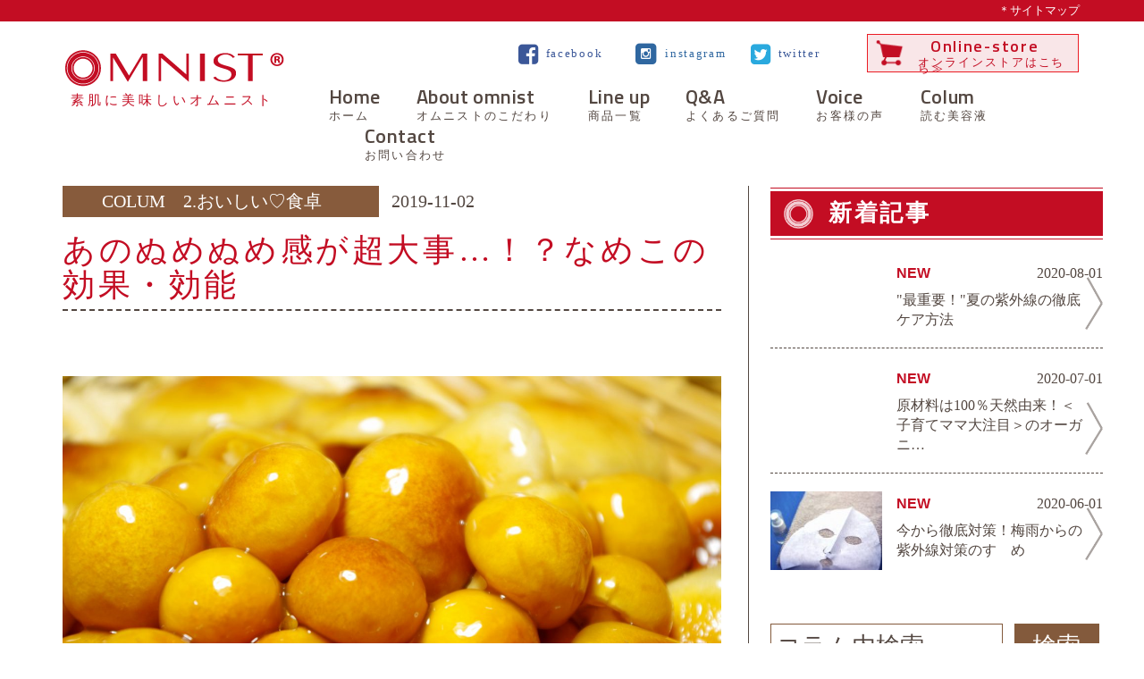

--- FILE ---
content_type: text/html; charset=UTF-8
request_url: https://omnist.jp/nameko20191102/
body_size: 55555
content:
<!DOCTYPE html>
<html class="no-js">
<head>
	<meta charset="UTF-8">
	<meta name="viewport" content="width=device-width, initial-scale=1.0, maximum-scale=1, user-scalable=no">
	<title>あのぬめぬめ感が超大事…！？なめこの効果・効能 | 自然食材100％　素肌においしいスキンケア　OMNIST - オムニスト-</title>
	<link rel="profile" href="https://gmpg.org/xfn/11">
<link rel="shortcut icon" href="https://omnist.jp/index/wp-content/themes/omnist/favicon.ico">
	<meta http-equiv="X-UA-Compatible" content="IE=edge,chrome=1">

					<link rel="shortcut icon" href="https://omnist.jp/index/wp-content/uploads/2012/10/favicon.png" />
		<!--[if IE]>
		<link rel="shortcut icon" href="">
	<![endif]-->
				<meta name="msapplication-TileColor" content="">
		
	<link rel="pingback" href="https://omnist.jp/index/xmlrpc.php">

		<meta name="description" content="１１月に入り本格的に肌寒い日が増えてきましたね。本日はそんな１１月の旬の食べ物であり、お味噌汁に入れて食べるのがポピュラーな「なめこ」の魅力を解説していきます。" />

<!-- WP SiteManager OGP Tags -->
<meta property="og:title" content="あのぬめぬめ感が超大事…！？なめこの効果・効能" />
<meta property="og:type" content="article" />
<meta property="og:url" content="https://omnist.jp/nameko20191102/" />
<meta property="og:description" content="１１月に入り本格的に肌寒い日が増えてきましたね。本日はそんな１１月の旬の食べ物であり、お味噌汁に入れて食べるのがポピュラーな「なめこ」の魅力を解説していきます。" />
<meta property="og:site_name" content="自然食材100％　素肌においしいスキンケア　OMNIST - オムニスト-" />
<meta property="og:image" content="https://omnist.jp/index/wp-content/uploads/2019/11/ecdc3c482fa8b4175fe0157a16c7eac9_m.jpg" />

<!-- WP SiteManager Twitter Cards Tags -->
<meta name="twitter:title" content="あのぬめぬめ感が超大事…！？なめこの効果・効能" />
<meta name="twitter:url" content="https://omnist.jp/nameko20191102/" />
<meta name="twitter:description" content="１１月に入り本格的に肌寒い日が増えてきましたね。本日はそんな１１月の旬の食べ物であり、お味噌汁に入れて食べるのがポピュラーな「なめこ」の魅力を解説していきます。" />
<meta name="twitter:card" content="summary" />
<meta name="twitter:image" content="https://omnist.jp/index/wp-content/uploads/2019/11/ecdc3c482fa8b4175fe0157a16c7eac9_m.jpg" />

<!-- All in One SEO Pack 2.7.2 by Michael Torbert of Semper Fi Web Design[176,282] -->
<meta name="description"  content="１１月に入り本格的に肌寒い日が増えてきましたね。本日はそんな１１月の旬の食べ物であり、お味噌汁に入れて食べるのがポピュラーな「なめこ」の魅力を解説していきます。" />

<meta name="keywords"  content="美白,天然,スキンケア,肌荒れ,エイジングケア,洗顔,酵素,美容液,ダメージケア,美肌,保湿,オーガニック,無添加,乾燥,梅雨,紫外線,湿気,成分,紫外線ケア,秋肌,秋トラブル,老化,気温差,寒暖差,なめこ,効果効能" />

<link rel="canonical" href="https://omnist.jp/nameko20191102/" />
<!-- /all in one seo pack -->
<link rel='dns-prefetch' href='//maps.google.com' />
<link rel='dns-prefetch' href='//maxcdn.bootstrapcdn.com' />
<link rel='dns-prefetch' href='//s.w.org' />
<link rel="alternate" type="application/rss+xml" title="自然食材100％　素肌においしいスキンケア　OMNIST - オムニスト- &raquo; フィード" href="https://omnist.jp/feed/" />
<link rel="alternate" type="application/rss+xml" title="自然食材100％　素肌においしいスキンケア　OMNIST - オムニスト- &raquo; コメントフィード" href="https://omnist.jp/comments/feed/" />
<link rel="alternate" type="application/rss+xml" title="自然食材100％　素肌においしいスキンケア　OMNIST - オムニスト- &raquo; あのぬめぬめ感が超大事…！？なめこの効果・効能 のコメントのフィード" href="https://omnist.jp/nameko20191102/feed/" />
		<script type="text/javascript">
			window._wpemojiSettings = {"baseUrl":"https:\/\/s.w.org\/images\/core\/emoji\/11\/72x72\/","ext":".png","svgUrl":"https:\/\/s.w.org\/images\/core\/emoji\/11\/svg\/","svgExt":".svg","source":{"concatemoji":"https:\/\/omnist.jp\/index\/wp-includes\/js\/wp-emoji-release.min.js"}};
			!function(e,a,t){var n,r,o,i=a.createElement("canvas"),p=i.getContext&&i.getContext("2d");function s(e,t){var a=String.fromCharCode;p.clearRect(0,0,i.width,i.height),p.fillText(a.apply(this,e),0,0);e=i.toDataURL();return p.clearRect(0,0,i.width,i.height),p.fillText(a.apply(this,t),0,0),e===i.toDataURL()}function c(e){var t=a.createElement("script");t.src=e,t.defer=t.type="text/javascript",a.getElementsByTagName("head")[0].appendChild(t)}for(o=Array("flag","emoji"),t.supports={everything:!0,everythingExceptFlag:!0},r=0;r<o.length;r++)t.supports[o[r]]=function(e){if(!p||!p.fillText)return!1;switch(p.textBaseline="top",p.font="600 32px Arial",e){case"flag":return s([55356,56826,55356,56819],[55356,56826,8203,55356,56819])?!1:!s([55356,57332,56128,56423,56128,56418,56128,56421,56128,56430,56128,56423,56128,56447],[55356,57332,8203,56128,56423,8203,56128,56418,8203,56128,56421,8203,56128,56430,8203,56128,56423,8203,56128,56447]);case"emoji":return!s([55358,56760,9792,65039],[55358,56760,8203,9792,65039])}return!1}(o[r]),t.supports.everything=t.supports.everything&&t.supports[o[r]],"flag"!==o[r]&&(t.supports.everythingExceptFlag=t.supports.everythingExceptFlag&&t.supports[o[r]]);t.supports.everythingExceptFlag=t.supports.everythingExceptFlag&&!t.supports.flag,t.DOMReady=!1,t.readyCallback=function(){t.DOMReady=!0},t.supports.everything||(n=function(){t.readyCallback()},a.addEventListener?(a.addEventListener("DOMContentLoaded",n,!1),e.addEventListener("load",n,!1)):(e.attachEvent("onload",n),a.attachEvent("onreadystatechange",function(){"complete"===a.readyState&&t.readyCallback()})),(n=t.source||{}).concatemoji?c(n.concatemoji):n.wpemoji&&n.twemoji&&(c(n.twemoji),c(n.wpemoji)))}(window,document,window._wpemojiSettings);
		</script>
		<style type="text/css">
img.wp-smiley,
img.emoji {
	display: inline !important;
	border: none !important;
	box-shadow: none !important;
	height: 1em !important;
	width: 1em !important;
	margin: 0 .07em !important;
	vertical-align: -0.1em !important;
	background: none !important;
	padding: 0 !important;
}
</style>
<link rel='stylesheet' id='yarppWidgetCss-css'  href='https://omnist.jp/index/wp-content/plugins/yet-another-related-posts-plugin/style/widget.css' type='text/css' media='all' />
<link rel='stylesheet' id='font-awesome-css'  href='//maxcdn.bootstrapcdn.com/font-awesome/4.2.0/css/font-awesome.min.css' type='text/css' media='all' />
<link rel='stylesheet' id='arconix-shortcodes-css'  href='https://omnist.jp/index/wp-content/plugins/arconix-shortcodes/includes/css/arconix-shortcodes.min.css' type='text/css' media='all' />
<link rel='stylesheet' id='contact-form-7-css'  href='https://omnist.jp/index/wp-content/plugins/contact-form-7/includes/css/styles.css' type='text/css' media='all' />
<link rel='stylesheet' id='responsive-lightbox-swipebox-css'  href='https://omnist.jp/index/wp-content/plugins/responsive-lightbox/assets/swipebox/css/swipebox.min.css' type='text/css' media='all' />
<link rel='stylesheet' id='sm-style-css'  href='https://omnist.jp/index/wp-content/plugins/wp-show-more/wpsm-style.css' type='text/css' media='all' />
<link rel='stylesheet' id='bootstrap-css'  href='https://omnist.jp/index/wp-content/themes/omnist/css/bootstrap.css' type='text/css' media='all' />
<link rel='stylesheet' id='fontawesome-css'  href='https://maxcdn.bootstrapcdn.com/font-awesome/4.2.0/css/font-awesome.min.css' type='text/css' media='' />
<link rel='stylesheet' id='lightbox-css'  href='https://omnist.jp/index/wp-content/themes/omnist/css/prettyPhoto.css' type='text/css' media='all' />
<link rel='stylesheet' id='animate-css'  href='https://omnist.jp/index/wp-content/themes/omnist/css/animate.css' type='text/css' media='all' />
<link rel='stylesheet' id='style-css'  href='https://omnist.jp/index/wp-content/themes/omnist/css/style.css' type='text/css' media='all' />
<link rel='stylesheet' id='wordpress-popular-posts-css'  href='https://omnist.jp/index/wp-content/plugins/wordpress-popular-posts/style/wpp.css' type='text/css' media='all' />
<link rel='stylesheet' id='ot-dynamic-dynamic_css_field-css'  href='https://omnist.jp/index/wp-content/themes/omnist/dynamic.css' type='text/css' media='all' />
<script type='text/javascript' src='https://omnist.jp/index/wp-includes/js/jquery/jquery.js'></script>
<script type='text/javascript' src='https://omnist.jp/index/wp-includes/js/jquery/jquery-migrate.min.js'></script>
<script type='text/javascript' src='https://omnist.jp/index/wp-content/plugins/responsive-lightbox/assets/swipebox/js/jquery.swipebox.min.js'></script>
<script type='text/javascript'>
/* <![CDATA[ */
var rlArgs = {"script":"swipebox","selector":"lightbox","customEvents":"","activeGalleries":"1","animation":"1","hideCloseButtonOnMobile":"0","removeBarsOnMobile":"0","hideBars":"1","hideBarsDelay":"5000","videoMaxWidth":"1080","useSVG":"1","loopAtEnd":"0"};
/* ]]> */
</script>
<script type='text/javascript' src='https://omnist.jp/index/wp-content/plugins/responsive-lightbox/js/front.js'></script>
<script type='text/javascript' src='https://omnist.jp/index/wp-content/themes/omnist/js/modernizr.custom.js'></script>
<link rel='https://api.w.org/' href='https://omnist.jp/wp-json/' />
<link rel='shortlink' href='https://omnist.jp/?p=3294' />
<link rel="alternate" type="application/json+oembed" href="https://omnist.jp/wp-json/oembed/1.0/embed?url=https%3A%2F%2Fomnist.jp%2Fnameko20191102%2F" />
<link rel="alternate" type="text/xml+oembed" href="https://omnist.jp/wp-json/oembed/1.0/embed?url=https%3A%2F%2Fomnist.jp%2Fnameko20191102%2F&#038;format=xml" />
				<!-- WordPress Popular Posts v3.3.3 -->
				<script type="text/javascript">//<![CDATA[

					var sampling_active = 0;
					var sampling_rate   = 100;
					var do_request = false;

					if ( !sampling_active ) {
						do_request = true;
					} else {
						var num = Math.floor(Math.random() * sampling_rate) + 1;
						do_request = ( 1 === num );
					}

					if ( do_request ) {

						// Create XMLHttpRequest object and set variables
						var xhr = ( window.XMLHttpRequest )
						  ? new XMLHttpRequest()
						  : new ActiveXObject( "Microsoft.XMLHTTP" ),
						url = 'https://omnist.jp/index/wp-admin/admin-ajax.php',
						params = 'action=update_views_ajax&token=70329ea234&wpp_id=3294';
						// Set request method and target URL
						xhr.open( "POST", url, true );
						// Set request header
						xhr.setRequestHeader( "Content-type", "application/x-www-form-urlencoded" );
						// Hook into onreadystatechange
						xhr.onreadystatechange = function() {
							if ( 4 === xhr.readyState && 200 === xhr.status ) {
								if ( window.console && window.console.log ) {
									window.console.log( xhr.responseText );
								}
							}
						};
						// Send request
						xhr.send( params );

					}

				//]]></script>
				<!-- End WordPress Popular Posts v3.3.3 -->
				<!-- BEGIN: WP Social Bookmarking Light -->
<script>(function(d, s, id) {
  var js, fjs = d.getElementsByTagName(s)[0];
  if (d.getElementById(id)) return;
  js = d.createElement(s); js.id = id;
  js.src = "//connect.facebook.net/ja_JP/sdk.js#xfbml=1&version=v2.0";
  fjs.parentNode.insertBefore(js, fjs);
}(document, 'script', 'facebook-jssdk'));</script>
<style type="text/css">
.wp_social_bookmarking_light{
    border: 0 !important;
    padding: 10px 0 20px 0 !important;
    margin: 0 !important;
}
.wp_social_bookmarking_light div{
    float: left !important;
    border: 0 !important;
    padding: 0 !important;
    margin: 0 5px 0px 0 !important;
    line-height: 13px !important;
    text-indent: 0 !important;
}
.wp_social_bookmarking_light img{
    border: 0 !important;
    padding: 0;
    margin: 0;
    vertical-align: top !important;
}
.wp_social_bookmarking_light_clear{
    clear: both !important;
}
#fb-root{
    display: none;
}
.wsbl_twitter{
    width: 100px;
}
.wsbl_facebook_like iframe{
    max-width: none !important;
}</style>
<!-- END: WP Social Bookmarking Light -->
	
	<!-- HTML5 shim and Respond.js IE8 support of HTML5 elements and media queries -->
	<!--[if lt IE 9]>
		<script src="https://omnist.jp/index/wp-content/themes/omnist/js/html5shiv.js"></script>
		<script src="https://omnist.jp/index/wp-content/themes/omnist/js/respond.min.js"></script>
	<![endif]-->
    <link href='https://fonts.googleapis.com/css?family=Titillium+Web:600' rel='stylesheet' type='text/css'>
    <!-- <link rel="stylesheet" href="path/to/font-awesome/css/font-awesome.min.css">
    <link rel="stylesheet" href="https://omnist.jp/index/wp-content/themes/omnist/css/slick.css">
    <link rel="stylesheet" href="https://omnist.jp/index/wp-content/themes/omnist/css/slick-theme.css">-->

<script src="//ajax.googleapis.com/ajax/libs/jquery/1.10.2/jquery.min.js"></script>
<script type="text/javascript" src="https://omnist.jp/index/wp-content/themes/omnist/js/slick.js"></script>
<script>
$(function(){
	$('.voice-slide').slick({
		slidesToShow:2,
		slidesToScroll:1,
		autoplay:true,
		autoplaySpeed:3000,
		infinite: true,
		responsive:[{
			breakpoint: 1200,
			settings:{
				arrows: false,
				slidesToShow: 2,
				slidesToScroll:1
	  		}
		},
		{
			breakpoint: 640,
			settings:{
				slidesToShow: 1
			}
		}]
	});
});
</script>

<script type='text/javascript'>
jQuery(function(){
	var set = 300;//ウインドウ上部からどれぐらいの位置で変化させるか
	var boxTop = new Array;
	var current = -1;
	//各要素の位置
	jQuery('.box').each(function(i) {
		boxTop[i] = jQuery(this).offset().top-800;
	});
	//最初の要素にclass="on"をつける
	changeBox(0);
	//スクロールした時の処理
	jQuery(window).scroll(function(){
		scrollPosition = jQuery(window).scrollTop();
		for (var i = boxTop.length - 1 ; i >= 0; i--) {
			if (jQuery(window).scrollTop() > boxTop[i] - set) {
	            changeBox(i);
	        	break;
	        }
		};
	});
	//ナビの処理
	function changeBox(secNum) {
		if (secNum != current) {
			current = secNum;
			secNum2 = secNum + 1;//HTML順序用
			jQuery('#menu-omnist_menu li').removeClass('on');
			jQuery('#menu-omnist_menu li:nth-child(' + secNum2 +')').addClass('on');
			/* 位置によって個別に処理をしたい場合　
			if (current == 0) {
				// 現在地がsection1の場合の処理
			} else if (current == 1) {
				// 現在地がsection2の場合の処理
			} else if (current == 2) {
				// 現在地がsection3の場合の処理
			}*/
		}
	};
});
</script>

<script type='text/javascript'>
//スムーズスクロール
jQuery(function() {
 jQuery(".scroll").click(function(event){
  event.preventDefault();
			
  var url = this.href;

  var parts = url.split("#");
  var target = parts[1];
	 
  var target_offset = jQuery("#"+target).offset();
  var target_top = target_offset.top-120;
	 
  jQuery('html, body').animate({scrollTop:target_top}, 500);
  });
 });
</script>

<script>
    	jQuery(function(){
		jQuery("#reason dt").on("click", function() {
			jQuery(this).next().slideToggle();
			jQuery(this).toggleClass("active"); 
		});
	});
</script>
<script type="text/javascript">
  $(document).ready(function(){
    $("a[rel^='prettyPhoto']").prettyPhoto();
  });
</script>

<script type="text/javascript">

  var _gaq = _gaq || [];
  _gaq.push(['_setAccount', 'UA-28724477-1']);
  _gaq.push(['_trackPageview']);

  (function() {
    var ga = document.createElement('script'); ga.type = 'text/javascript'; ga.async = true;
    ga.src = ('https:' == document.location.protocol ? 'https://ssl' : 'http://www') + '.google-analytics.com/ga.js';
    var s = document.getElementsByTagName('script')[0]; s.parentNode.insertBefore(ga, s);
  })();

</script>    
</head>


<body data-spy="scroll" data-target="#home_nav" class="post-template-default single single-post postid-3294 single-format-standard">


<!-- Navigation Bar -->


<div class="navbar navbar-fixed-top fademenu">
<div class="navbar-relative-top">
	<div class="navbar-link">
        <div class="navbar-link-inner">
        	<!--<a href="https://omnist.jp/english/" target="_blank" class="navbar-link01">◇English Website≫</a>-->
        	<!--<span class="navbar-link01">◇English coming soon！</span>-->
        	<!--<a href="https://shop156841456.taobao.com/" target="_blank" class="navbar-link02"> ◆中文(淘宝网)≫</a>-->
        	<a href="https://omnist.jp/sitemappage/" class="navbar-link03">＊サイトマップ</a>
        </div>
    </div><!-- .navbar-link -->

	<div class="container nav-container">

		<div class="navbar-header">

					<div class="navbar-hedad-logo">
                        <h1 class="clearfix"><a class="navbar-brand navbar-brand-title" href="https://omnist.jp"><div class="logo">OMNIST</div></a></h1>
                        <span class="navbar-hedad-logo-txt"><!--<i class="fa fa-registered fa-stack-1x" aria-hidden="true"></i>-->素肌に美味しいオムニスト</span>
                    </div>

            <!-- スマホ時 Menu　-->
            <div id="nav-bar-sp-wrap" class="nav-bar-sp">
                <button type="button" class="navbar-toggle" data-toggle="collapse" data-target=".navbar-collapse">
                    <span class="icon-bar"></span>
                    <span class="icon-bar"></span>
                    <span class="icon-bar"></span>
                    <span class="nav-bar-sp-tit">Menu</span>
                </button>
			</div><!-- .nav-bar-sp -->

		</div>
        
            <div class="nav-bar-navi01">
                <ul class="nav-bar-navi01-ul">
                    <li class="nav-bar-navi01-li nav-bar-navi01-li01"><a href="https://www.facebook.com/omnist.jp" target="_blank"><i class="fa fa-facebook-square" aria-hidden="true"></i>facebook</a></li>
                    <li class="nav-bar-navi01-li nav-bar-navi01-li02"><a href="https://www.instagram.com/omnist_cosme/" target="_blank"><span class="fa-stack fa-lg"><i class="fa fa-square fa-stack-2x" aria-hidden="true"></i><i class="fa fa-instagram fa-stack-1x fa-inverse" aria-hidden="true"></i></span><span class="nav-bar-navi01-li02-txt">instagram</span></a></li>
                    <li class="nav-bar-navi01-li nav-bar-navi01-li03"><a href="https://twitter.com/omnistjp" target="_blank"><i class="fa fa-twitter-square" aria-hidden="true"></i>twitter</a></li>
                    <li class="nav-bar-navi01-li nav-bar-navi01-li04 hover-opa"><a href="https://omnistore-marusei.jp/omnist-top/" target="_blank"><span class="navi-txt nav-bar-navi01-li04-txt01">Online-store</span><span class="nav-bar-navi01-li04-txt txt-red br">オンラインストアはこちら≫</span></a></li>
                </ul>
            </div>

            <div class="nav-bar-navi02">
                <ul class="nav-bar-navi02-ul">
                    <li class="nav-bar-navi02-li nav-bar-navi02-li01"><a href="https://omnist.jp"><span class="nav-bar-navi02-li-txt-t">Home</span><span class="nav-bar-navi02-li-txt-u br">ホーム</span></a></li>
                    <li class="nav-bar-navi02-li nav-bar-navi02-li02"><a href="https://omnist.jp/about-omnist/"><span class="nav-bar-navi02-li-txt-t">About omnist</span><span class="nav-bar-navi02-li-txt-u br">オムニストのこだわり</span></a></li>
                    <li class="nav-bar-navi02-li nav-bar-navi02-li03"><a href="https://omnist.jp/lineup/"><span class="nav-bar-navi02-li-txt-t">Line up</span><span class="nav-bar-navi02-li-txt-m">｜</span><span class="nav-bar-navi02-li-txt-u br">商品一覧</span></a></li>
                    <li class="nav-bar-navi02-li nav-bar-navi02-li04"><a href="https://omnist.jp/qa/"><span class="nav-bar-navi02-li-txt-t">Q&amp;A</span><span class="nav-bar-navi02-li-txt-m">｜</span><span class="nav-bar-navi02-li-txt-u br">よくあるご質問</span></a></li>
                    <li class="nav-bar-navi02-li nav-bar-navi02-li05"><a href="https://omnist.jp/voice/"><span class="nav-bar-navi02-li-txt-t">Voice</span><span class="nav-bar-navi02-li-txt-m">｜</span><span class="nav-bar-navi02-li-txt-u br">お客様の声</span></a></li>
                    <li class="nav-bar-navi02-li nav-bar-navi02-li06"><a href="https://omnist.jp/colum/"><span class="nav-bar-navi02-li-txt-t">Colum</span><span class="nav-bar-navi02-li-txt-m">｜</span><span class="nav-bar-navi02-li-txt-u br">読む美容液</span></a></li>
                    <li class="nav-bar-navi02-li nav-bar-navi02-li07"><a href="https://omnist.jp/form/"><span class="nav-bar-navi02-li-txt-t">Contact</span><span class="nav-bar-navi02-li-txt-m">｜</span><span class="nav-bar-navi02-li-txt-u br">お問い合わせ</span><span class="nav-bar-navi02-li-txt-m nav-bar-navi02-li-txt-m02">｜</span></a></li>
                    <li class="nav-bar-navi02-li nav-bar-navi02-li08"><a href="https://omnistore-marusei.jp/"><span class="nav-bar-navi02-li-txt-u br">ストア</span></a></li>
                </ul>
            </div>
            

        	<!--<nav id="home_nav" class="navbar-collapse collapse">
    <ul id="menu-omnist_menu" class="nav navbar-nav">
<li class="menu-item menu-item-home"><a href="#" class="scroll"><span class="menubar menubar-19">HOME</span></a></li>
<li id="menu-item-1185" class="menu-item menu-item-type-custom menu-item-object-custom menu-item-1185">
        <ul class="head_sns_wrap">
            <li class="head_sns foot_sns_1">
                <a href="#" class="fa-stack fa-lg" target="_blank"><i class="fa fa-circle fa-stack-2x"></i><i class="fa fa-facebook fa-stack-1x"></i></a>
            </li>
            <li class="head_sns foot_sns_2">
                <a href="#" class="fa-stack fa-lg" target="_blank"><i class="fa fa-circle fa-stack-2x"></i><i class="fa fa-twitter fa-stack-1x"></i></a>
            </li>
            <li class="head_sns foot_sns_3">
                <a href="#" class="fa-stack fa-lg"><i class="fa fa-circle fa-stack-2x"></i><i class="fa fa-envelope-o fa-stack-1x"></i></a>
            </li>
		</ul></li>
</ul></nav>-->		


		
			
	</div>
    
        	<!-- スマホ時のナビ　-->
        	<nav id="home_nav" class="navbar-collapse collapse">
    <ul id="menu-omnist_menu" class="nav navbar-nav">
<li class="menu-item01 menu-item-home"><a href="https://omnist.jp"><span class="menubar menubar-01">ホーム</span></a></li>
<li class="menu-item02 menu-item-home"><a href="https://omnistore-marusei.jp/"><span class="menubar menubar-02">オンラインストア</span></a></li>
<li class="menu-item03 menu-item-home"><a href="https://omnist.jp/about-omnist/"><span class="menubar menubar-03">オムニストのこだわり</span></a></li>
<li class="menu-item04 menu-item-home"><a href="https://omnist.jp/lineup/"><span class="menubar menubar-04">商品一覧</span></a></li>
<li class="menu-item05 menu-item-home"><a href="https://omnist.jp/qa/"><span class="menubar menubar-05">よくあるご質問</span></a></li>
<li class="menu-item06 menu-item-home"><a href="https://omnist.jp/voice/"><span class="menubar menubar-06">お客様の声</span></a></li>
<li class="menu-item07 menu-item-home"><a href="https://omnist.jp/colum/"><span class="menubar menubar-07">読む美容液(コラム)</span></a></li>
<li class="menu-item08 menu-item-home"><a href="https://omnist.jp/form/"><span class="menubar menubar-08">お問い合わせ</span></a></li>

<li id="menu-item-09" class="menu-item menu-item-type-custom menu-item-object-custom menu-item09">
        <ul class="head_sns_wrap">
            <li class="head_sns_li head_sns foot_sns_1">
                <a href="https://www.facebook.com/omnist.jp" class="fa-stack fa-lg" target="_blank"><i class="fa fa-square fa-stack-2x"></i><i class="fa fa-facebook fa-stack-1x"></i></a>
            </li>
            <li class="head_sns_li head_sns foot_sns_2">
                <a href="https://www.instagram.com/omnist_cosme/" class="fa-stack fa-lg" target="_blank"><i class="fa fa-square fa-stack-2x"></i><i class="fa fa-instagram fa-stack-1x"></i></a>
            </li>
            <li class="head_sns_li head_sns foot_sns_3">
                <a href="https://twitter.com/omnistjp" class="fa-stack fa-lg" target="_blank"><i class="fa fa-square fa-stack-2x"></i><i class="fa fa-twitter fa-stack-1x"></i></a>
            </li>
            <li class="head_sns_li foot_sns_4"><button type="button" class="navbar-toggle navbar-toggle-02" data-toggle="collapse" data-target=".navbar-collapse"><span class="foot_sns_4_inner">×閉じる×</span></button>
            </li>
            
		</ul></li>
</ul></nav>		
    

</div><!-- .navbar-relative-top -->   
</div>
<!-- End of Navigation Bar -->
<section class="content">
	<div class="container container_two_column">
    	<div class="breadcrumbs"></div>
		<!-- アイキャッチ表示用　-->
		
                
			    
        		
		
        <div class="content_two_column clearfix">

		
				
									
					<!-- Start the article -->

					<article id="post-3294" class="blog-post-single post-3294 post type-post status-publish format-standard has-post-thumbnail hentry category-cat02 category-colum category-cat09">
                    	<div class="single_date_wrap clearfix">
                        	<span class="single_date single_date_01">COLUM　2.おいしい♡食卓　</span>
							<span class="single_date single_date_02">2019-11-02</span>
                        </div>
                        <h1 class="single_title">あのぬめぬめ感が超大事…！？なめこの効果・効能</h1>
                        <div class='wp_social_bookmarking_light'><div class="wsbl_facebook_like"><div id="fb-root"></div><fb:like href="https://omnist.jp/nameko20191102/" layout="button_count" action="like" width="100" share="true" show_faces="false" ></fb:like></div><div class="wsbl_facebook_share"><div id="fb-root"></div><fb:share-button href="https://omnist.jp/nameko20191102/" type="button_count" ></fb:share-button></div></div><br class='wp_social_bookmarking_light_clear' />
					<!-- Get the Slider or Post Thumbnail if exists -->
																		<!--<div class="blogpost-slider">
														</div>-->
						<div class="entry-image-single"><a href="https://omnist.jp/index/wp-content/uploads/2019/11/ecdc3c482fa8b4175fe0157a16c7eac9_m.jpg" title="あのぬめぬめ感が超大事…！？なめこの効果・効能"><img width="1920" height="1272" src="https://omnist.jp/index/wp-content/uploads/2019/11/ecdc3c482fa8b4175fe0157a16c7eac9_m.jpg" class="attachment-full size-full wp-post-image" alt="" srcset="https://omnist.jp/index/wp-content/uploads/2019/11/ecdc3c482fa8b4175fe0157a16c7eac9_m.jpg 1920w, https://omnist.jp/index/wp-content/uploads/2019/11/ecdc3c482fa8b4175fe0157a16c7eac9_m-664x440.jpg 664w, https://omnist.jp/index/wp-content/uploads/2019/11/ecdc3c482fa8b4175fe0157a16c7eac9_m-768x509.jpg 768w, https://omnist.jp/index/wp-content/uploads/2019/11/ecdc3c482fa8b4175fe0157a16c7eac9_m-1328x880.jpg 1328w" sizes="(max-width: 1920px) 100vw, 1920px" /></a></div>											
						<!-- Entry Content -->
						<div class="entry-content">
							<p>１１月に入り本格的に肌寒い日が増えてきましたね。本日はそんな１１月の旬の食べ物であり、お味噌汁に入れて食べるのがポピュラーな「なめこ」の魅力を解説していきます。</p>
<p>&nbsp;</p>
<p><strong>＜なめこってどんな食べ物？＞</strong></p>
<p><img class="alignnone size-medium wp-image-3200" src="https://omnist.jp/index/wp-content/uploads/2019/08/4ff109fa4f79f18f0463f4c9f3fa0848_m-661x440.jpg" alt="" width="661" height="440" srcset="https://omnist.jp/index/wp-content/uploads/2019/08/4ff109fa4f79f18f0463f4c9f3fa0848_m-661x440.jpg 661w, https://omnist.jp/index/wp-content/uploads/2019/08/4ff109fa4f79f18f0463f4c9f3fa0848_m-768x511.jpg 768w, https://omnist.jp/index/wp-content/uploads/2019/08/4ff109fa4f79f18f0463f4c9f3fa0848_m-1322x880.jpg 1322w" sizes="(max-width: 661px) 100vw, 661px" /></p>
<p>なめこと聞くと、あのぬるぬる感を想像する方が大半ではないでしょうか？なめこはキノコ科の食べ物で、実は日本だけでなく台湾や他の国々でも食べられているんです。ちなみに「なめこ」という名前は、そのぬるぬるとした舌ざわりから「ぬめらっこ」とよばれていたものが「なめこ」に変化していったと言われています。現在では日常的に食べられており入手しやすいなめこですが、第二次世界大戦以前は栽培技術が確立されておらず、缶詰めのものが一般的だったそうです。そう考えると、お味噌汁の定番具材として定着したのは意外と最近なんですよね！</p>
<p>&nbsp;</p>
<p><strong>＜なめこにはどんな栄養素が含まれる？＞</strong></p>
<p><img class="alignnone size-medium wp-image-3262" src="https://omnist.jp/index/wp-content/uploads/2019/09/256555042d44e0e7d3bcc3728843aad2_m-660x440.jpg" alt="" width="660" height="440" srcset="https://omnist.jp/index/wp-content/uploads/2019/09/256555042d44e0e7d3bcc3728843aad2_m-660x440.jpg 660w, https://omnist.jp/index/wp-content/uploads/2019/09/256555042d44e0e7d3bcc3728843aad2_m-768x512.jpg 768w, https://omnist.jp/index/wp-content/uploads/2019/09/256555042d44e0e7d3bcc3728843aad2_m-1320x880.jpg 1320w" sizes="(max-width: 660px) 100vw, 660px" /></p>
<p><span style="color: #800000;">□ムチン</span><br />
なまこのあのぬめぬめの正体は、このムチンです！ムチンにはタンパク質の吸収を助ける効果や有害物質の解毒作用などがあります。あのぬめぬめには実は重要な栄養が含まれているということですね。</p>
<p><span style="color: #800000;">□食物繊維</span><br />
食物繊維は皆さんも知る通り、腸内環境を整えて便の通りをスムーズにしてくれます。</p>
<p><span style="color: #800000;">□コンドロイチン</span><br />
耳にしたことがある人も多いこちらの栄養素には、体内の様々な個所の水分を保持する効果があります。もちろん皮膚の水分もキープしてくれるため、アンチエイジングにもつながります。</p>
<p><span style="color: #800000;">□トレハロース</span><br />
腸内環境を整える効果や、肌細胞を保護ずる効果のある栄養素です。</p>
<p>&nbsp;</p>
<p><strong>＜日常的にはどんな良い効果があるの？＞</strong></p>
<p><img class="alignnone size-medium wp-image-3297" src="https://omnist.jp/index/wp-content/uploads/2019/11/d3107e3c7de8c2f5e3d0668ac0e21337_m-660x440.jpg" alt="" width="660" height="440" srcset="https://omnist.jp/index/wp-content/uploads/2019/11/d3107e3c7de8c2f5e3d0668ac0e21337_m-660x440.jpg 660w, https://omnist.jp/index/wp-content/uploads/2019/11/d3107e3c7de8c2f5e3d0668ac0e21337_m-768x512.jpg 768w, https://omnist.jp/index/wp-content/uploads/2019/11/d3107e3c7de8c2f5e3d0668ac0e21337_m-1320x880.jpg 1320w" sizes="(max-width: 660px) 100vw, 660px" /></p>
<p>⑴むくみの予防<br />
⑵便秘解消<br />
⑶ドライアイ予防<br />
⑷風邪予防<br />
⑸代謝UP</p>
<p>このように様々な効果のあるなめこですが、特にドライアイ解消と風邪予防のなどの粘膜保護の効果は、なめこ特有のぬめぬめ感をだずムチンによるものです。あの“ぬめぬめ”には非常に大切な効果がたくさん含まれていることが分かりますね！そのため、水洗いの際には落としすぎないように注意です。</p>
<p>１１月が旬のなめこ、ぜひ積極的に食べるようにしてみてくださいね！</p>
<div class='wp_social_bookmarking_light'><div class="wsbl_facebook_like"><div id="fb-root"></div><fb:like href="https://omnist.jp/nameko20191102/" layout="button_count" action="like" width="100" share="true" show_faces="false" ></fb:like></div><div class="wsbl_facebook_share"><div id="fb-root"></div><fb:share-button href="https://omnist.jp/nameko20191102/" type="button_count" ></fb:share-button></div></div><br class='wp_social_bookmarking_light_clear' />						</div><!-- Entry content end -->

					</article><!-- Article end -->

					
				

			<div class="single_page_navi_wrap clearfix">
				<div class="single_page_navi_left"><a href="https://omnist.jp/agingcare20191030/" rel="prev">前の記事へ</a></div>                <div class="single_page_navi_right"><a href="https://omnist.jp/six20191121/" rel="next">次の記事へ</a></div>            </div>

<div class='yarpp-related'>
<h3 class="single_under_tit"><span class="single_under_tit_inner">同じカテゴリーの関連記事</span></h3>
<ul class="cont_three_column_wrap cont_three_column_wrap_two clearfix">
						<li class="cont_three_column_li cont_three_column_li_news cont_three_column_li_news_two">

            	<div class="cont_three_column_li_news_inner01 hover-opa"><a href="https://omnist.jp/goya-bihaku-summer/"><img width="357" height="224" src="https://omnist.jp/index/wp-content/uploads/2016/07/4f48140489b36c8450f600e256123172-357x224.png" class="attachment-357x224 size-357x224 wp-post-image" alt="" /></a></div>
                    <div class="cont_three_column_li_news_inner02">
                        <span class="cont_home_news_txt01 news_txt01">COLUM　2.おいしい♡食卓　</span>
                        <div class="news_txt02"><a href="https://omnist.jp/goya-bihaku-summer/">
						【おいしい♡食卓】この夏の美白はゴーヤで死守。						</a></div>
                        <span class="news_txt03">2016-07-04</span>
                    </div>
                </li>
						<li class="cont_three_column_li cont_three_column_li_news cont_three_column_li_news_two">

            	<div class="cont_three_column_li_news_inner01 hover-opa"><a href="https://omnist.jp/myoga180928/"><img width="357" height="224" src="https://omnist.jp/index/wp-content/uploads/2018/09/fotolia_223561035-357x224.jpg" class="attachment-357x224 size-357x224 wp-post-image" alt="" /></a></div>
                    <div class="cont_three_column_li_news_inner02">
                        <span class="cont_home_news_txt01 news_txt01">COLUM　2.おいしい♡食卓　</span>
                        <div class="news_txt02"><a href="https://omnist.jp/myoga180928/">
						秋バテにもピッタリ！みょうがはこんなにおいしい						</a></div>
                        <span class="news_txt03">2018-09-28</span>
                    </div>
                </li>
						</ul>
</div>
<!-- yarpp 導入により一旦非表示へ
            <h3 class="single_under_tit"><span class="single_under_tit_inner">同じカテゴリーの関連記事</span></h3>
            
			            -->
            
            <!--<ul class="cont_three_column_wrap cont_three_column_wrap_two clearfix">
                <li class="cont_three_column_li cont_three_column_li_news cont_three_column_li_news_two">
                    <div class="cont_three_column_li_news_inner01 hover-opa"><a href="#"><img src="https://omnist.jp/index/wp-content/themes/omnist/images/top_about_01.jpg" alt="100%食材原料" /></a></div>
                    <div class="cont_three_column_li_news_inner02">
                        <span class="cont_home_news_txt01 news_txt01">NEWS</span>
                        <div class="news_txt02"><a href="#">食材由来の「生酵素」たっぷりテキストテキストテキスト</a></div>
                        <span class="news_txt03">2016-06-20</span>
                    </div>
                </li>
    
                <li class="cont_three_column_li cont_three_column_li_news  cont_three_column_li_news_two">
                    <div class="cont_three_column_li_news_inner01 hover-opa"><a href="#"><img src="https://omnist.jp/index/wp-content/themes/omnist/images/top_about_01.jpg" alt="100%食材原料" /></a></div>
                    <div class="cont_three_column_li_news_inner02">
                        <span class="cont_home_news_txt01 news_txt01">カテゴリー名カテゴリー名</span>
                        <div class="news_txt02"><a href="#">食材由来の「生酵素」たっぷりテキストテキストテキスト</a></div>
                        <span class="news_txt03">2016-06-20</span>
                    </div>
                </li>
            </ul>-->
            
            <div class="single-btn-wrap content_two_column_btn hover-opa">
            	<a href="https://omnist.jp/colum/"><img src="https://omnist.jp/index/wp-content/themes/omnist/images/btn_colum.jpg" alt="コラム記事一覧へ" /></a>
            </div>

            <div class="content_two_column_btn hover-opa">
            	<a href="https://omnistore-marusei.jp/omnist-trial/" target="_blank"><img src="https://omnist.jp/index/wp-content/themes/omnist/images/long_banner_trial.jpg" alt="オムニストの全商品が試せるお得なトライアルセット" /></a>
                <p>オムニストの初回限定トライアルセット980円</p>
            </div>

		</div>
		<div class="content_two_column_side clearfix">
	<h4 class="side_tit">新着記事</h4>
    <ul class="side_article_wrap clearfix">
		
		                <li class="side_article_list clearfix">
                	                                        
                    <div class="side_article_inner">
                    	<div class="side_article_inner_wrap"><span class="side_article_inner_01">NEW</span><span class="side_article_inner_02">2020-08-01</span></div>
                        <div class="side_article_inner_text">
                            <a href="https://omnist.jp/%e6%9c%80%e9%87%8d%e8%a6%81%ef%bc%81%e5%a4%8f%e3%81%ae%e7%b4%ab%e5%a4%96%e7%b7%9a%e3%81%ae%e5%be%b9%e5%ba%95%e3%82%b1%e3%82%a2%e6%96%b9%e6%b3%95/">
                            "最重要！"夏の紫外線の徹底ケア方法                            </a>
                        </div>
                    </div>
                </li>

		                <li class="side_article_list clearfix">
                	                                        
                    <div class="side_article_inner">
                    	<div class="side_article_inner_wrap"><span class="side_article_inner_01">NEW</span><span class="side_article_inner_02">2020-07-01</span></div>
                        <div class="side_article_inner_text">
                            <a href="https://omnist.jp/%e5%8e%9f%e6%9d%90%e6%96%99%e3%81%af100%ef%bc%85%e5%a4%a9%e7%84%b6%e7%94%b1%e6%9d%a5%ef%bc%81%ef%bc%9c%e5%ad%90%e8%82%b2%e3%81%a6%e3%83%9e%e3%83%9e%e5%a4%a7%e6%b3%a8%e7%9b%ae%ef%bc%9e%e3%81%ae/">
                            原材料は100％天然由来！＜子育てママ大注目＞のオーガニ…                            </a>
                        </div>
                    </div>
                </li>

		                <li class="side_article_list clearfix">
                	                    <!--<div class="side_article_list_img hover-opa"><a href="https://omnist.jp/rain20200601/"><img width="125" height="89" src="https://omnist.jp/index/wp-content/uploads/2019/08/14543f6603a53326885e605b98d1b110_m-163x115.jpg" class="attachment-125x89 size-125x89 wp-post-image" alt="" /></a></div>-->
                    <div class="side_article_list_img hover-opa"><a href="https://omnist.jp/rain20200601/"><img width="163" height="115" src="https://omnist.jp/index/wp-content/uploads/2019/08/14543f6603a53326885e605b98d1b110_m-163x115.jpg" class="attachment-news-thumb size-news-thumb wp-post-image" alt="" /></a></div>
                                        
                    <div class="side_article_inner">
                    	<div class="side_article_inner_wrap"><span class="side_article_inner_01">NEW</span><span class="side_article_inner_02">2020-06-01</span></div>
                        <div class="side_article_inner_text">
                            <a href="https://omnist.jp/rain20200601/">
                            今から徹底対策！梅雨からの紫外線対策のすゝめ                            </a>
                        </div>
                    </div>
                </li>

		        		</ul>
    
    <!-- コラム内検索 -->
    <div id="search-box">
        <form method="get" action="https://omnist.jp">
            <input name="s" id="s" type="text"  placeholder="コラム内検索"  />
            <input id="submit" type="submit" value="検索" />
        </form>
    </div>

	<h4 class="side_tit">最近の人気記事</h4>
						                        
<!-- WordPress Popular Posts Plugin v3.3.3 [PHP] [weekly] [views] [custom] [CAT] -->

<ul class="side_article_wrap clearfix">
<li class="side_article_list clearfix">
                        <div class="side_article_list_img hover-opa"><a href="https://omnist.jp/orange20181129/"><img src="https://omnist.jp/index/wp-content/uploads/wordpress-popular-posts/2811-featured-125x89.jpg" width=125 height=89 title="ビタミンCだけじゃない！美肌を助けるみかんの秘密" alt="ビタミンCだけじゃない！美肌を助けるみかんの秘密" class="wpp-thumbnail wpp_cached_thumb wpp_featured" /></a></div>
						<div class="side_article_inner">
						<div class="side_article_inner_wrap clearfix"><span class="side_article_inner_01 side_article_inner_rank01">第１位</span><span class="side_article_inner_01 side_article_inner_rank02">第２位</span><span class="side_article_inner_01 side_article_inner_rank03">第３位</span><span class="side_article_inner_02">2018-11-29</span></div>
                        <div class="side_article_inner_text"><a href="https://omnist.jp/orange20181129/" title="ビタミンCだけじゃない！美肌を助けるみかんの秘密" class="wpp-post-title" target="_self">ビタミンCだけじゃない！美肌を助けるみかんの秘密...</a></div>
						</div>
                        </li>
<li class="side_article_list clearfix">
                        <div class="side_article_list_img hover-opa"><a href="https://omnist.jp/komenuka170830/"><img src="https://omnist.jp/index/wp-content/uploads/wordpress-popular-posts/2082-featured-125x89.jpg" width=125 height=89 title="やっぱりすごい！米ぬか美容でツルツル美肌に" alt="やっぱりすごい！米ぬか美容でツルツル美肌に" class="wpp-thumbnail wpp_cached_thumb wpp_featured" /></a></div>
						<div class="side_article_inner">
						<div class="side_article_inner_wrap clearfix"><span class="side_article_inner_01 side_article_inner_rank01">第１位</span><span class="side_article_inner_01 side_article_inner_rank02">第２位</span><span class="side_article_inner_01 side_article_inner_rank03">第３位</span><span class="side_article_inner_02">2017-08-30</span></div>
                        <div class="side_article_inner_text"><a href="https://omnist.jp/komenuka170830/" title="やっぱりすごい！米ぬか美容でツルツル美肌に" class="wpp-post-title" target="_self">やっぱりすごい！米ぬか美容でツルツル美肌に...</a></div>
						</div>
                        </li>
<li class="side_article_list clearfix">
                        <div class="side_article_list_img hover-opa"><a href="https://omnist.jp/agingcare170116/"><img src="https://omnist.jp/index/wp-content/uploads/wordpress-popular-posts/1800-featured-125x89.jpg" width=125 height=89 title="もっちり若肌♡米ぬかでエイジングケア！" alt="もっちり若肌♡米ぬかでエイジングケア！" class="wpp-thumbnail wpp_cached_thumb wpp_featured" /></a></div>
						<div class="side_article_inner">
						<div class="side_article_inner_wrap clearfix"><span class="side_article_inner_01 side_article_inner_rank01">第１位</span><span class="side_article_inner_01 side_article_inner_rank02">第２位</span><span class="side_article_inner_01 side_article_inner_rank03">第３位</span><span class="side_article_inner_02">2017-01-17</span></div>
                        <div class="side_article_inner_text"><a href="https://omnist.jp/agingcare170116/" title="もっちり若肌♡米ぬかでエイジングケア！" class="wpp-post-title" target="_self">もっちり若肌♡米ぬかでエイジングケア！...</a></div>
						</div>
                        </li>

</ul>

<!-- End WordPress Popular Posts Plugin v3.3.3 -->

	<h4 class="side_tit">カテゴリー別</h4>
    <div class="side_cat_link_wrap">
        <ul class="side_cat_link_ul">
                	<li class="cat-top"><a href="https://omnist.jp/category/colum/" >COLUM</a></li>
			<li class="cat-parent cat-parent-fist"><a href="https://omnist.jp/category/cat01/" >&#9312;OMNISTの秘密</a></li>
				<li class="cat-item cat-item-36"><a href="https://omnist.jp/category/colum/cat01/cat05/" >原材料の秘密</a>
</li>
	<li class="cat-item cat-item-37"><a href="https://omnist.jp/category/colum/cat01/cat06/" >発酵の力の秘密</a>
</li>
	<li class="cat-item cat-item-38"><a href="https://omnist.jp/category/colum/cat01/cat07/" >誕生秘話・開発者紹介</a>
</li>
            <li class="cat-parent"><a href="https://omnist.jp/category/cat02/" >&#9313;おいしい♡食卓レポ</a></li>
				<li class="cat-item cat-item-39"><a href="https://omnist.jp/category/colum/cat02/cat08/" >スーパーフード</a>
</li>
	<li class="cat-item cat-item-50"><a href="https://omnist.jp/category/colum/cat02/%e3%83%95%e3%83%ab%e3%83%bc%e3%83%84/" >フルーツ</a>
</li>
	<li class="cat-item cat-item-40"><a href="https://omnist.jp/category/colum/cat02/cat09/" >野菜</a>
</li>
            <li class="cat-parent"><a href="https://omnist.jp/category/beautymethod/" >&#9314;綺麗メソッド</a></li>
				<li class="cat-item cat-item-51"><a href="https://omnist.jp/category/colum/beautymethod/%e2%94%97%e3%80%8c%e7%a7%8b%e3%80%8d%e3%81%ae%e7%be%8e%e8%82%8c%e6%b3%95/" >┗「秋」の美肌法</a>
</li>
	<li class="cat-item cat-item-49"><a href="https://omnist.jp/category/colum/beautymethod/%e5%a4%8f%e3%81%ae%e7%be%8e%e8%82%8c%e6%b3%95/" >「夏」の美肌法</a>
</li>
            <li class="cat-parent"><a href="https://omnist.jp/category/tabicate/" >&#9315;旅するコスメ</a></li>
				<li class="cat-item cat-item-46"><a href="https://omnist.jp/category/colum/tabicate/%e6%b5%b7%e5%a4%96/" >◎海外</a>
</li>

        	<li class="cat-top cat-top-02"><a href="https://omnist.jp/category/news/" >★NEWS</a></li>
                <ul class="children">
                    <li class="cat-item"><a href="https://omnist.jp/category/news/" >ニュース記事一覧</a></li>
                </ul>
        </ul>
    </div>
    
    <div class="side_banner_wrap hover-opa">
 	   <a href="https://omnistore-marusei.jp/omnist-top/" target="_blank"><img src="https://omnist.jp/index/wp-content/themes/omnist/images/banner_store.jpg" alt="オムニストのお得な公式ネット通販" /></a>
       <p>オムニストのお得な公式ネット通販</p>
    </div>
    

</div>        <div class="cont_under_wrap"><p class="cont_under_txt">「OMNIST(オムニスト)」のキレイになるコラム・食材の美肌効果紹介</p></div>
	</div>
</section>

<!-- Footer -->


<!-- Footer -->
<!--<footer class="footer photo-section dark-section dark-content">-->
<footer class="main_footer">
	<div class="main_footer_cont">
    	<div class="main_footer_content clearfix">
            <div class="main_footer_cont_wrap main_footer_column01">
                <ul class="main_footer_ul">
                    <li class="main_footer_li"><a href="https://omnist.jp">■オムニスト公式サイトTOP</a></li>
                    <li class="main_footer_li"><a href="https://omnist.jp/about-omnist/">┗ABOUT OMNIST(オムニストについて)</a></li>
                    <li class="main_footer_li"><a href="https://omnist.jp/lineup/">┗LINE UP(商品一覧)</a></li>
                    <li class="main_footer_li"><a href="https://omnist.jp/qa/">┗Q&amp;A(よくあるご質問)</a></li>
                    <li class="main_footer_li"><a href="https://omnist.jp/voice/">┗VOICE(お客様の声・口コミ)</a></li>
                    <li class="main_footer_li"><a href="https://omnist.jp/colum/">┗BEAUTY COLUM(キレイになるコラム)</a></li>
                    <li class="main_footer_li"><a href="https://omnist.jp/form/">┗CONTACT(お問い合わせ)</a></li>
                </ul>
            </div><!-- .main_footer_column01 -->
            <div class="main_footer_cont_wrap main_footer_column02">
                <ul class="main_footer_ul">
                    <li class="main_footer_li"><a href="https://omnistore-marusei.jp/">■オンラインストア(ネット通販)</a></li>
                    <li class="main_footer_li">■商品アイテム</li>
                    <li class="main_footer_li main_footer_li_long"><a href="https://omnistore-marusei.jp/omnist-vitalessence/">┗OMNIST vital essence<br />(オムニストバイタルエッセンス)</a></li>
                    <li class="main_footer_li main_footer_li_long"><a href="https://omnistore-marusei.jp/omnist-aromaplus/">┗OMNIST aroma plus<span class="br">(オムニストアロマプラス)</span></a></li>
                    <li class="main_footer_li main_footer_li_long"><a href="https://omnistore-marusei.jp/essential-soap/">┗OMNIST essential soap<br />(オムニストエッセンシャルソープ)</a></li>
                    <li class="main_footer_li main_footer_li_long"><a href="https://omnistore-marusei.jp/essential-soap/">┗OMNIST 特製マシュマロ泡ネット<br />(オムニスト泡立てネット)</a></li>
                </ul>
            </div><!-- .main_footer_column02 -->
            <div class="main_footer_cont_wrap main_footer_column03 clearfix">
                <ul class="main_footer_ul">
                    <li class="main_footer_li"><a href="https://omnist.jp/form/#companyprofile">■会社概要(製造販売元・発売元)</a></li>
                    <li class="main_footer_li">■オムニスト公式SNS</a>
                    <!--<li class="main_footer_li footer_sns1">┗<a href="https://www.facebook.com/omnist.jp" target="_blank" class="fa-stack fa-lg"><i class="fa fa-square fa-stack-2x"></i><i class="fa fa-facebook fa-stack-1x"></i><span class="footer_sns_txt">Facebook</span></a></li>
                    <li class="main_footer_li footer_sns2">┗<a href="https://www.instagram.com/omnist_cosme/" target="_blank" class="fa-stack fa-lg"><i class="fa fa-square fa-stack-2x"></i><i class="fa fa-instagram fa-stack-1x"></i><span class="footer_sns_txt">Instagram</span></a></li>
                    <li class="main_footer_li footer_sns3">┗<a href="https://twitter.com/omnistjp" target="_blank" class="fa-stack fa-lg"><i class="fa fa-square fa-stack-2x"></i><i class="fa fa-twitter fa-stack-1x"></i><span class="footer_sns_txt">Twitter</span></a></li>-->
                    <li class="main_footer_li footer_sns1">┗<a href="https://www.facebook.com/omnist.jp" target="_blank"><span class="footer_sns_txt">Facebook</span></a></li>
                    <li class="main_footer_li footer_sns2">┗<a href="https://www.instagram.com/omnist_cosme/" target="_blank"><span class="footer_sns_txt">Instagram</span></a></li>
                    <li class="main_footer_li footer_sns3">┗<a href="https://twitter.com/omnistjp" target="_blank"><span class="footer_sns_txt">Twitter</span></a></li>
                    <li class="main_footer_li"><a href="https://omnistore-marusei.jp/commercial-transaction/">■特定商取引法に関する表示</a></li>
                    <li class="main_footer_li"><a href="https://omnistore-marusei.jp/privacy-policy/">■プライバシーポリシー</a></li>
                    <li class="main_footer_li"><a href="https://omnist.jp/sitemappage/">■サイトマップ</a></li>
                </ul>
            </div><!-- .main_footer_column03 -->
        </div>
        <p class="copy">Copyright &copy; 2026 J LINK INTERNATIONAL Inc.  All Rights Reserved.</p>
    </div><!-- .main_footer_cont -->

</footer>

<div class="scrolltotop">
	<i class="fa fa-chevron-up"></i>
</div>
<!-- End of Footer -->


<!-- Javascript files -->
<!-- Placed at the end of the document so the pages load faster -->
<!-- BEGIN: WP Social Bookmarking Light -->
<!-- END: WP Social Bookmarking Light -->
<link rel='stylesheet' id='yarppRelatedCss-css'  href='https://omnist.jp/index/wp-content/plugins/yet-another-related-posts-plugin/style/related.css' type='text/css' media='all' />
<script type='text/javascript'>
/* <![CDATA[ */
var wpcf7 = {"apiSettings":{"root":"https:\/\/omnist.jp\/wp-json\/contact-form-7\/v1","namespace":"contact-form-7\/v1"},"recaptcha":{"messages":{"empty":"\u3042\u306a\u305f\u304c\u30ed\u30dc\u30c3\u30c8\u3067\u306f\u306a\u3044\u3053\u3068\u3092\u8a3c\u660e\u3057\u3066\u304f\u3060\u3055\u3044\u3002"}}};
/* ]]> */
</script>
<script type='text/javascript' src='https://omnist.jp/index/wp-content/plugins/contact-form-7/includes/js/scripts.js'></script>
<script type='text/javascript' src='https://omnist.jp/index/wp-content/plugins/wp-show-more/wpsm-script.js'></script>
<script type='text/javascript' src='https://omnist.jp/index/wp-content/themes/omnist/js/bootstrap.min.js'></script>
<script type='text/javascript' src='https://omnist.jp/index/wp-content/themes/omnist/js/modernizr-ie.js'></script>
<script type='text/javascript' src='https://omnist.jp/index/wp-content/themes/omnist/js/jquery.easing.1.3.min.js'></script>
<script type='text/javascript' src='https://omnist.jp/index/wp-content/themes/omnist/js/waypoints.min.js'></script>
<script type='text/javascript' src='https://omnist.jp/index/wp-content/themes/omnist/js/jquery.simple-text-rotator.min.js'></script>
<script type='text/javascript' src='https://omnist.jp/index/wp-content/themes/omnist/js/jquery.nicescroll.min.js'></script>
<script type='text/javascript' src='https://omnist.jp/index/wp-content/themes/omnist/js/slick.min.js'></script>
<script type='text/javascript' src='https://omnist.jp/index/wp-content/themes/omnist/js/jquery.prettyPhoto.js'></script>
<script type='text/javascript' src='https://omnist.jp/index/wp-content/themes/omnist/js/jquery.knob.min.js'></script>
<script type='text/javascript' src='https://omnist.jp/index/wp-content/themes/omnist/js/jquery.fitvids.js'></script>
<script type='text/javascript' src='https://maps.google.com/maps/api/js?sensor=false'></script>
<script type='text/javascript'>
/* <![CDATA[ */
var theme_path = {"templateUrl":"https:\/\/omnist.jp\/index\/wp-content\/themes\/omnist"};
/* ]]> */
</script>
<script type='text/javascript' src='https://omnist.jp/index/wp-content/themes/omnist/js/scripts.js'></script>
<script type='text/javascript' src='https://omnist.jp/index/wp-includes/js/wp-embed.min.js'></script>
<!-- Generated in 0.673 seconds. Made 35 queries to database and 55 cached queries. Memory used - 60.69MB -->
<!-- Cached by DB Cache Reloaded Fix -->
	
</body>
</html>

--- FILE ---
content_type: text/html; charset=UTF-8
request_url: https://omnist.jp/index/wp-admin/admin-ajax.php
body_size: -94
content:
WPP: OK. Execution time: 0.001552 seconds

--- FILE ---
content_type: text/css
request_url: https://omnist.jp/index/wp-content/plugins/wp-show-more/wpsm-style.css
body_size: 661
content:
/* original */
.wpsm-show a, .wpsm-show:active, .wpsm-show:visited {
	cursor: pointer;
	text-decoration: none;
}
.wpsm-show:hover {
	cursor: pointer;
	/* text-decoration: underline;*/
}
.wpsm-hide a, .wpsm-hide:active, .wpsm-hide:visited {
	cursor: pointer;
	text-decoration: none;
}
.wpsm-hide {
	cursor: pointer;
	/* text-decoration: underline;*/
	border:1px solid #bf0d23; 
	-webkit-border-radius: 5px; -moz-border-radius: 5px; border-radius: 5px; 
	padding: 5px 15px;
	color: #bf0d23;
}
.wpsm-hide:hover {
	cursor: pointer;
	/* text-decoration: underline;*/
	border:1px solid #bf0d23; 
	-webkit-border-radius: 5px; -moz-border-radius: 5px; border-radius: 5px; 
	padding: 5px 15px;
	color: #bf0d23;
}
.wpsm-content-hide {
	display: none;
}

--- FILE ---
content_type: text/css
request_url: https://omnist.jp/index/wp-content/themes/omnist/css/style.css
body_size: 156663
content:
@import url(https://fonts.googleapis.com/css?family=Open+Sans:300italic,400italic,600italic,700italic,800italic,400,600,700,800,300);

@import url(https://fonts.googleapis.com/css?family=Titillium+Web:400,400italic,600,600italic,700,700italic,300italic,300,200italic,200);
/*
Theme Name:    CraftoWP
Theme URI:     http://pixelglow.ro
Author:        Silviu Stefu
Author URI:    http://pixelglow.ro
Description:   Planus is a clean and minimal one page theme to display your work.
Version:       2.2
License:       GNU General Public License v2 or later
License URI:   http://www.gnu.org/licenses/gpl-2.0.html
*/
/* ---------- FONTS ---------- */
/* ---------- PARAMETRIC MIXINS ---------- */
/* VARIABLES */
/* ==========================================================================
   General Styles
   ========================================================================== */
html {
  height: 100%;
}
body {
  font-family: "ＭＳ Ｐ明朝", "MS PMincho", "ヒラギノ明朝 Pro W3", "Hiragino Mincho Pro", serif;
  font-size: 16px;
  line-height: 1.75;
  height: 100%;
  width: 100%;
  margin: 0px auto;
  position: relative;
  top: 0px;
  left: 0px;
  bottom: 0px;
  overflow-x: hidden;
}
h1,
h2,
h3,
h4,
h5,
h6 {
  font-family: "ＭＳ Ｐ明朝", "MS PMincho", "ヒラギノ明朝 Pro W3", "Hiragino Mincho Pro", serif;
}
a {
  color: #32425a;
  text-decoration: none;
  -webkit-transition: all 0.2s ease-out;
  -moz-transition: all 0.2s ease-out;
  -o-transition: all 0.2s ease-out;
  transition: all 0.2s ease-out;
}
a:hover {
  text-decoration: none;
  color: #d9a13f;
}
::selection {
  color: #fff;
  background: #d9a13f;
}
::-moz-selection {
  color: #fff;
  background: #d9a13f;
}
/* ---------- SECTION STYLES ---------- */
.light-section {
  background-color: #fff;
  padding: 120px 0;
  overflow: hidden;
}
.dark-section {
  background-color: #32425a;
  padding: 120px 0;
  overflow: hidden;
}
.light-content {
  color: #fff;
}
.dark-content {
  color: #444;
}
.page-section {
  background-color: #fff;
  padding: 120px 0;
  overflow: visible;
}
.page-section h1 {
  text-align: center;
  margin-bottom: 50px;
}
.photo-section {
  -webkit-background-size: auto;
  background-size: auto;
  background-repeat: no-repeat;
  background-position: 50% 0;
  overflow: hidden;
  position: relative;
  z-index: 0;
}
.photo-section .bg-overlay {
  z-index: 0;
}
.bg-overlay {
  height: 100%;
  width: 100%;
  min-height: 100%;
  min-width: 100%;
  position: absolute;
  top: 0;
  left: 0;
  background-color: #32425a;
}
.bg-overlay + .container {
  position: relative;
}
.page-no-padding {
  padding: 0;
}
.page-section-head {
  display: block;
  text-align: center;
}
.section-page-content {
  clear: both;
}
.dark-section-title {
  color: #444;
}
.light-section-title {
  color: #fff;
}
.section-description {
  font-family: 'Open Sans', sans-serif;
  font-size: 1.2em;
  line-height: 1.2em;
  font-weight: 300;
  margin-bottom: 50px;
}
.crafto-section {
  display: block;
  position: relative;
  min-width: 100%;
}
.crafto-section-overlay {
  position: absolute;
  top: 0;
  left: 0;
  width: 100%;
  height: 100%;
}
.crafto-section-content {
  position: relative;
  display: block;
}
/* ---------- BUTTONS ---------- */
.btn {
  -webkit-border-radius: 0;
  -moz-border-radius: 0;
  border-radius: 0;
  -moz-background-clip: border;
  -webkit-background-clip: border-box;
  background-clip: border-box;
  border: none;
  background-color: #32425a;
  color: #fff;
  border: 1px solid #32425a;
  -webkit-transition: all 0.6s ease-out;
  -moz-transition: all 0.6s ease-out;
  -o-transition: all 0.6s ease-out;
  transition: all 0.6s ease-out;
  margin: 5px;
}
.btn:hover {
  background-color: #232f40;
  -webkit-transition: all 0.2s ease-out;
  -moz-transition: all 0.2s ease-out;
  -o-transition: all 0.2s ease-out;
  transition: all 0.2s ease-out;
  color: #f1f1f1;
}
.btn-small {
  padding: 5px 18px;
  font-size: 0.75em;
}
.btn-medium {
  padding: 7px 22px;
  font-size: 0.85em;
}
.btn-big {
  padding: 10px 30px;
  font-size: 0.85em;
}
.btn-blue {
  border-color: #3598DC;
  color: #fff;
  background-color: #3598DC;
}
.btn-blue:hover {
  background-color: #2283c6;
  border-color: #2283c6;
}
.btn-blue.btn-outline {
  color: #3598DC;
}
.btn-blue.btn-outline:hover {
  color: #fff;
}
.btn-blue.active,
.btn-blue:active {
  background-color: #2283c6;
  border-color: #2283c6;
  color: #fff;
  -webkit-box-shadow: inset 0 3px 5px rgba(0, 0, 0, 0.2);
  -moz-box-shadow: inset 0 3px 5px rgba(0, 0, 0, 0.2);
  box-shadow: inset 0 3px 5px rgba(0, 0, 0, 0.2);
}
.btn-blue.active:hover,
.btn-blue:active:hover {
  background-color: #1f78b5;
}
.btn-default {
  border-color: #000;
  color: #fff;
  background-color: #000;
}
.btn-default:hover {
  background-color: #000000;
  border-color: #000000;
}
.btn-default.btn-outline {
  color: #000;
}
.btn-default.btn-outline:hover {
  color: #fff;
}
.btn-default.active,
.btn-default:active {
  background-color: #000000;
  border-color: #000000;
  color: #fff;
  -webkit-box-shadow: inset 0 3px 5px rgba(0, 0, 0, 0.2);
  -moz-box-shadow: inset 0 3px 5px rgba(0, 0, 0, 0.2);
  box-shadow: inset 0 3px 5px rgba(0, 0, 0, 0.2);
}
.btn-default.active:hover,
.btn-default:active:hover {
  background-color: #000000;
}
.btn-darkblue {
  border-color: #32425a;
  color: #fff;
  background-color: #32425a;
}
.btn-darkblue:hover {
  background-color: #232f40;
  border-color: #232f40;
}
.btn-darkblue.btn-outline {
  color: #32425a;
}
.btn-darkblue.btn-outline:hover {
  color: #fff;
}
.btn-darkblue.active,
.btn-darkblue:active {
  background-color: #232f40;
  border-color: #232f40;
  color: #fff;
  -webkit-box-shadow: inset 0 3px 5px rgba(0, 0, 0, 0.2);
  -moz-box-shadow: inset 0 3px 5px rgba(0, 0, 0, 0.2);
  box-shadow: inset 0 3px 5px rgba(0, 0, 0, 0.2);
}
.btn-darkblue.active:hover,
.btn-darkblue:active:hover {
  background-color: #1c2533;
}
.btn-red {
  border-color: #df5757;
  color: #fff;
  background-color: #df5757;
}
.btn-red:hover {
  background-color: #d83535;
  border-color: #d83535;
}
.btn-red.btn-outline {
  color: #df5757;
}
.btn-red.btn-outline:hover {
  color: #fff;
}
.btn-red.active,
.btn-red:active {
  background-color: #d83535;
  border-color: #d83535;
  color: #fff;
  -webkit-box-shadow: inset 0 3px 5px rgba(0, 0, 0, 0.2);
  -moz-box-shadow: inset 0 3px 5px rgba(0, 0, 0, 0.2);
  box-shadow: inset 0 3px 5px rgba(0, 0, 0, 0.2);
}
.btn-red.active:hover,
.btn-red:active:hover {
  background-color: #d12828;
}
.btn-green {
  border-color: #579f6a;
  color: #fff;
  background-color: #579f6a;
}
.btn-green:hover {
  background-color: #498558;
  border-color: #498558;
}
.btn-green.btn-outline {
  color: #579f6a;
}
.btn-green.btn-outline:hover {
  color: #fff;
}
.btn-green.active,
.btn-green:active {
  background-color: #498558;
  border-color: #498558;
  color: #fff;
  -webkit-box-shadow: inset 0 3px 5px rgba(0, 0, 0, 0.2);
  -moz-box-shadow: inset 0 3px 5px rgba(0, 0, 0, 0.2);
  box-shadow: inset 0 3px 5px rgba(0, 0, 0, 0.2);
}
.btn-green.active:hover,
.btn-green:active:hover {
  background-color: #417750;
}
.btn-orange {
  border-color: #d9a13f;
  color: #fff;
  background-color: #d9a13f;
}
.btn-orange:hover {
  background-color: #c88d28;
  border-color: #c88d28;
}
.btn-orange.btn-outline {
  color: #d9a13f;
}
.btn-orange.btn-outline:hover {
  color: #fff;
}
.btn-orange.active,
.btn-orange:active {
  background-color: #c88d28;
  border-color: #c88d28;
  color: #fff;
  -webkit-box-shadow: inset 0 3px 5px rgba(0, 0, 0, 0.2);
  -moz-box-shadow: inset 0 3px 5px rgba(0, 0, 0, 0.2);
  box-shadow: inset 0 3px 5px rgba(0, 0, 0, 0.2);
}
.btn-orange.active:hover,
.btn-orange:active:hover {
  background-color: #b78124;
}
.btn-gray {
  border-color: #333;
  color: #fff;
  background-color: #333;
}
.btn-gray:hover {
  background-color: #1f1f1f;
  border-color: #1f1f1f;
}
.btn-gray.btn-outline {
  color: #333;
}
.btn-gray.btn-outline:hover {
  color: #fff;
}
.btn-gray.active,
.btn-gray:active {
  background-color: #1f1f1f;
  border-color: #1f1f1f;
  color: #fff;
  -webkit-box-shadow: inset 0 3px 5px rgba(0, 0, 0, 0.2);
  -moz-box-shadow: inset 0 3px 5px rgba(0, 0, 0, 0.2);
  box-shadow: inset 0 3px 5px rgba(0, 0, 0, 0.2);
}
.btn-gray.active:hover,
.btn-gray:active:hover {
  background-color: #141414;
}
.btn-lightgray {
  border-color: #bebebe;
  color: #fff;
  background-color: #bebebe;
}
.btn-lightgray:hover {
  background-color: #aaaaaa;
  border-color: #aaaaaa;
}
.btn-lightgray.btn-outline {
  color: #bebebe;
}
.btn-lightgray.btn-outline:hover {
  color: #fff;
}
.btn-lightgray.active,
.btn-lightgray:active {
  background-color: #aaaaaa;
  border-color: #aaaaaa;
  color: #fff;
  -webkit-box-shadow: inset 0 3px 5px rgba(0, 0, 0, 0.2);
  -moz-box-shadow: inset 0 3px 5px rgba(0, 0, 0, 0.2);
  box-shadow: inset 0 3px 5px rgba(0, 0, 0, 0.2);
}
.btn-lightgray.active:hover,
.btn-lightgray:active:hover {
  background-color: #9f9f9f;
}
.btn-white {
  border-color: #fff;
  color: #444;
  background-color: #fff;
}
.btn-white:hover {
  background-color: #e0e0e0;
  border-color: #e0e0e0;
  color: #444;
}
.btn-white.btn-outline {
  color: #fff;
}
.btn-white.btn-outline:hover {
  color: #444;
}
.btn-white.active,
.btn-white:active {
  background-color: #ebebeb;
  border-color: #ebebeb;
  color: #444;
  -webkit-box-shadow: inset 0 3px 5px rgba(0, 0, 0, 0.2);
  -moz-box-shadow: inset 0 3px 5px rgba(0, 0, 0, 0.2);
  box-shadow: inset 0 3px 5px rgba(0, 0, 0, 0.2);
}
.btn-white.active:hover,
.btn-white:active:hover {
  background-color: #e0e0e0;
}
.btn-outline {
  border-width: 1px;
  border-style: solid;
  background-color: transparent;
}
.btn-fill {
  border-width: 1px;
  border-style: solid;
  color: #fff;
}
.btn-fill:hover {
  color: #fff;
}
.read-more {
  font-size: 0.875em;
  line-height: 1.5714em;
  color: #d9a13f;
  border: 2px solid #d9a13f;
  background: none;
  padding: 2px 10px;
}
.read-more:hover {
  background: none;
  color: #32425a;
  border-color: #32425a;
}
/* ---------- INPUTS ---------- */
.form-control {
  -webkit-border-radius: 0;
  -moz-border-radius: 0;
  border-radius: 0;
  -moz-background-clip: border;
  -webkit-background-clip: border-box;
  background-clip: border-box;
  border: 3px solid #32425a;
  -webkit-box-shadow: 0 0 0 #000000;
  -moz-box-shadow: 0 0 0 #000000;
  box-shadow: 0 0 0 #000000;
  -webkit-transition: all 0.3s ease-out;
  -moz-transition: all 0.3s ease-out;
  -o-transition: all 0.3s ease-out;
  transition: all 0.3s ease-out;
}
.form-control:focus {
  -webkit-border-radius: 0;
  -moz-border-radius: 0;
  border-radius: 0;
  -moz-background-clip: border;
  -webkit-background-clip: border-box;
  background-clip: border-box;
  border: 3px solid #32425a;
  -webkit-box-shadow: 0 0 0 #000000;
  -moz-box-shadow: 0 0 0 #000000;
  box-shadow: 0 0 0 #000000;
  background: #32425a;
  color: #fff;
}
.comments-section {
  margin-bottom: 80px;
}
.form-submit input[type="submit"] {
  background-color: #DDD;
  color: #444;
  border: none;
  width: 100%;
  display: block;
  padding: 5px 25px;
  font-size: 1.225em;
  text-transform: uppercase;
  font-weight: 600;
  outline: none;
  margin-left: 0;
  margin-right: 0;
}
.form-submit input[type="submit"]:hover {
  outline: none;
  color: #FFF;
  background: #32425A;
}
/* ---------- SPECIALS ---------- */
.special-heading {
  text-transform: uppercase;
  font-weight: 300;
  margin: 0;
  padding: 5px 10px;
  border: 3px solid;
  display: inline-block;
  position: relative;
}
.special-heading:after {
  content: '';
  height: 0;
  width: 0;
  position: absolute;
  bottom: -23px;
  left: 50%;
  margin-left: -10px;
  border-width: 10px;
  border-style: solid;
  background: none;
  border-color: transparent;
}
.special-heading-container {
  display: block;
}
.special-heading-container .special-heading {
  text-transform: none;
  text-rendering: optimizeLegibility;
}
.special-heading-container .special-heading:after {
  border-top-color: inherit;
  border-left-color: transparent;
  border-right-color: transparent;
  border-bottom-color: transparent;
}
.special-heading-container h3.special-heading,
.special-heading-container h4.special-heading {
  border-width: 2px;
}
.special-heading-container h3.special-heading:after,
.special-heading-container h4.special-heading:after {
  border-width: 8px;
  margin-left: -8px;
  bottom: -18px;
}
.special-heading-container h5.special-heading,
.special-heading-container h6.special-heading {
  border-width: 1px;
}
.special-heading-container h5.special-heading:after,
.special-heading-container h6.special-heading:after {
  border-width: 6px;
  margin-left: -6px;
  bottom: -12px;
}
.light-special {
  color: #fff;
  border-color: #fff;
}
.light-special:after {
  border-top-color: #fff;
  border-left-color: transparent;
  border-right-color: transparent;
  border-bottom-color: transparent;
}
.dark-special {
  color: #444;
  border-color: #444;
}
.dark-special:after {
  border-top-color: #444;
  border-left-color: transparent;
  border-right-color: transparent;
  border-bottom-color: transparent;
}
/* ---------- SOCIAL ICONS ---------- */
.social-icons {
  font-size: 1.57em;
  line-height: 36px;
  text-align: center;
}
.social-icons a {
  margin: 0 4px;
  height: 38px;
  width: 38px;
  display: inline-block;
  border: 1px solid transparent;
  -webkit-transition: all 0.2s ease-out;
  -moz-transition: all 0.2s ease-out;
  -o-transition: all 0.2s ease-out;
  transition: all 0.2s ease-out;
}
.light-icons {
  color: #fff;
}
.light-icons a {
  color: #fff;
}
.light-icons a:hover {
  color: #fff;
  border-color: #fff;
}
.dark-icons {
  color: #32425a;
}
.dark-icons a {
  color: #32425a;
}
.dark-icons a:hover {
  color: #32425a;
  border-color: #32425a;
}
.round-icons a {
  -webkit-border-radius: 50%;
  -moz-border-radius: 50%;
  border-radius: 50%;
  -moz-background-clip: border;
  -webkit-background-clip: border-box;
  background-clip: border-box;
  height: 46px;
  width: 46px;
}
.round-icons a i {
  line-height: 46px;
}
/* ==========================================================================
   Navigation
   ========================================================================== */
.navbar {
  padding: 0px 0;
  background-color: transparent;
  /*background-image: -webkit-gradient(linear, left top, left bottom, from(rgba(0, 0, 0, 0.3)), to(rgba(0, 0, 0, 0)));
  background-image: -webkit-linear-gradient(top, rgba(0, 0, 0, 0.3), rgba(0, 0, 0, 0));
  background-image: -moz-linear-gradient(top, rgba(0, 0, 0, 0.3), rgba(0, 0, 0, 0));
  background-image: -o-linear-gradient(top, rgba(0, 0, 0, 0.3), rgba(0, 0, 0, 0));
  background-image: linear-gradient(to bottom, rgba(0, 0, 0, 0.3), rgba(0, 0, 0, 0));*/
  border: none;
  -webkit-transition: all 0.6s ease-out;
  -moz-transition: all 0.6s ease-out;
  -o-transition: all 0.6s ease-out;
  transition: all 0.6s ease-out;
  margin-bottom: 0;
  min-height: 0;
}
.minified {
  padding: 0 0 5px 0;
}
.minified .navbar-brand {
  height: auto !important;
}
.darken-menu {
  background: rgba(0, 0, 0, 0.8);
  -webkit-transition: all 0.4s ease-out;
  -moz-transition: all 0.4s ease-out;
  -o-transition: all 0.4s ease-out;
  transition: all 0.4s ease-out;
}
.dark-menu {
 /* background-color: rgba(0, 0, 0, 0.8);*/
  -webkit-transition: all 0.4s ease-out;
  -moz-transition: all 0.4s ease-out;
  -o-transition: all 0.4s ease-out;
  transition: all 0.4s ease-out;
}
.navbar-header {
  display: table;
  width: 100%;
}
.navbar-header .navbar-brand {
  display: table-cell;
  vertical-align: middle;
  float: none;
  padding: 0;
  height: 50px;
}
.navbar-header .navbar-brand.navbar-brand-title {
  margin: 0;
  color: #fff;
  font-size: 1em;
  font-weight: 300;
  height: auto;
  line-height: 1.4em;
}
.navbar-header h1 {
  margin: 0;
  display: table-cell;
  vertical-align: middle;
  line-height: 1.5em;
}
.container > .navbar-header,
.container-fluid > .navbar-header,
.container > .navbar-collapse,
.container-fluid > .navbar-collapse {
  margin: 0;
}
.navbar-toggle {
  margin: 10px 0 0 0;
  width: 78px;
  padding: 7px 8px;
  background: none;
  background-color: #F3EEEB;
  border: 1px solid #875B3C;
  color: #875B3C;
  border-radius: 0;
  box-shadow:1px 1px 6px 1.5px rgba(0,0,0,0.65);
  -moz-box-shadow:1px 1px 6px 1.5px rgba(0,0,0,0.65);
  -webkit-box-shadow:1px 1px 6px 1.5px rgba(0,0,0,0.65);
}
.navbar-toggle .icon-bar {
  background-color: #875B3C;
}
.wpml-active .navbar-toggle {
  margin-right: 50px;
}
.minified .navbar-toggle {
  margin-top: 4px;
  margin-bottom: 4px;
}
.navbar-nav {
  float: none;
  font-size: 0.875em;
  color: #fff;
  text-align: center;
  margin-left: 10px;
}
.navbar-nav li {
  position: relative;
  text-align: left;
}
.navbar-nav li a {
  /*color: #fff;*/
  text-decoration: none;
  background: none;
  background-image: none;
  background-position: 0 0;
  background-repeat: no-repeat;
}
.navbar-nav li a:hover {
  text-decoration: none;
  background: none;
  color: #d9a13f;
}
.navbar-nav li a:focus {
  background: none;
}
.navbar-nav li ul {
  list-style: none;
  padding: 0 0 0 40px;
}
.navbar-nav li ul li {
  padding: 2px 0;
  display: list-item;
}
.navbar-nav li ul li a {
  color: #ddd;
  font-size: 0.9375em;
}
.navbar-nav li ul li a:after {
  display: none;
}
.navbar-nav .active a {
  color: #d9a13f;
  background: none;
  background-image: none;
  background-position: 0 0;
  background-repeat: no-repeat;
}
.navbar-nav .active a:hover,
.navbar-nav .active a:focus {
  color: #bf8726;
  background: none;
}
.navbar-nav .current-menu-item a {
  color: #d9a13f;
  background: none;
  background-image: none;
  background-position: 0 0;
  background-repeat: no-repeat;
}
.navbar-nav .current-menu-item a:hover,
.navbar-nav .current-menu-item a:focus {
  color: #bf8726;
  background: none;
}
.navbar-single {
  padding: 10px 0;
  -webkit-box-shadow: 0px 1px 3px rgba(0, 0, 0, 0.2);
  -moz-box-shadow: 0px 1px 3px rgba(0, 0, 0, 0.2);
  box-shadow: 0px 1px 3px rgba(0, 0, 0, 0.2);
  z-index: 3000;
}
.header-page-logo {
  float: left;
}
.inner-menu-container {
  float: right;
  clear: right;
  position: absolute;
  top: 40px;
  right: -13px;
  white-space: nowrap;
  z-index: 3100;
  padding: 10px 20px;
  background: #fff;
  -webkit-border-radius: 5px;
  -moz-border-radius: 5px;
  border-radius: 5px;
  -moz-background-clip: border;
  -webkit-background-clip: border-box;
  background-clip: border-box;
  border: 1px solid #666;
  display: none;
  opacity: 0;
  margin-right: 10px;
  -webkit-box-shadow: 0px 3px 6px rgba(0, 0, 0, 0.15);
  -moz-box-shadow: 0px 3px 6px rgba(0, 0, 0, 0.15);
  box-shadow: 0px 3px 6px rgba(0, 0, 0, 0.15);
}
.inner-menu-container:before {
  content: '';
  position: absolute;
  height: 16px;
  width: 16px;
  top: -8px;
  right: 24px;
  background: #fff;
  border: 1px solid #666;
  transform: rotate(45deg);
  -ms-transform: rotate(45deg);
  -webkit-transform: rotate(45deg);
}
.inner-menu-container:after {
  content: '';
  position: absolute;
  height: 12px;
  width: 40px;
  background: #fff;
  top: 0;
  right: 10px;
}
.single-top-menu {
  color: #717171;
  float: right;
  margin-top: 3px;
  position: relative;
}
.inner-menu {
  padding: 0;
  margin: 0;
  list-style-type: none;
}
.inner-menu li {
  display: block;
  margin: 0;
  padding: 0;
  text-align: left;
  width: 100%;
}
.inner-menu li ul {
  padding-left: 20px;
}
.inner-menu li ul li a {
  font-size: 13px;
  margin: 0 0 5px 0;
  position: relative;
}
.inner-menu li ul li a:before {
  content: "";
  position: absolute;
  left: -12px;
  top: 4px;
  height: 8px;
  width: 1px;
  background-color: #717171;
}
.inner-menu li ul li a:after {
  content: "";
  position: absolute;
  left: -11px;
  top: 11px;
  height: 1px;
  width: 5px;
  background-color: #717171;
}
.inner-menu li ul li:last-child a {
  margin-bottom: 10px;
}
.inner-menu li:last-child a {
  margin-bottom: 0;
}
.inner-menu a {
  font-size: 14px;
  color: #888;
  padding: 0;
  margin: 0 0 10px 0;
  display: block;
  line-height: 1.5em;
  -webkit-transition: all 0.1s ease-out;
  -moz-transition: all 0.1s ease-out;
  -o-transition: all 0.1s ease-out;
  transition: all 0.1s ease-out;
}
.inner-menu .current-menu-item > a {
  color: #d9a13f;
  background: none;
  background-image: none;
  background-position: 0 0;
  background-repeat: no-repeat;
}
.inner-menu .current-menu-item > a:hover,
.inner-menu .current-menu-item > a:focus {
  color: #bf8726;
  background: none;
}
.reveal-inner-menu {
  position: relative;
  float: right;
  background-color: #FFF;
  outline: none;
  border: none;
  color: #444;
  margin: 0;
  padding: 5px 10px;
  line-height: 100%;
  -webkit-transition: all 0.3s ease-out;
  -moz-transition: all 0.3s ease-out;
  -o-transition: all 0.3s ease-out;
  transition: all 0.3s ease-out;
}
.reveal-inner-menu i {
  font-size: 1.5em;
  padding: 0;
  margin: 0;
}
.reveal-inner-menu span {
  font-size: 0.875em;
  position: absolute;
  top: 8px;
  right: 0%;
  opacity: 0;
  -webkit-transition: all 0.2s ease-out;
  -moz-transition: all 0.2s ease-out;
  -o-transition: all 0.2s ease-out;
  transition: all 0.2s ease-out;
}
.reveal-inner-menu:hover {
  color: #d9a13f;
}
.reveal-inner-menu:hover span {
  color: #d9a13f;
  opacity: 1;
  right: 100%;
}
.menu-visible {
  margin: 0;
  display: block;
}
.whitemenu {
  background: #fff;
  -webkit-box-shadow: 0px 1px 4px rgba(0, 0, 0, 0.6);
  -moz-box-shadow: 0px 1px 4px rgba(0, 0, 0, 0.6);
  box-shadow: 0px 1px 4px rgba(0, 0, 0, 0.6);
}
.whitemenu .navbar-nav li a {
  color: #444;
}
.whitemenu .navbar-nav li a:hover {
  color: #d9a13f;
}
.whitemenu li.active a {
  color: #d9a13f;
}
.whitemenu .navbar-toggle {
  border: 1px solid #444;
  color: #444;
}
.whitemenu .navbar-toggle span {
  background-color: #444;
}
.blackmenu {
  background: #000;
}
.blackmenu .navbar-nav li a {
  color: #fff;
}
.blackmenu .navbar-nav li a:hover {
  color: #d9a13f;
}
.blackmenu li.active a {
  color: #d9a13f;
}
.blackmenu .navbar-toggle {
  border: 1px solid #fff;
  color: #fff;
}
.blackmenu .navbar-toggle span {
  background-color: #fff;
}
.transparentmenulight {
  background: none;
}
.transparentmenulight .navbar-nav li a {
  color: #fff;
}
.transparentmenulight .navbar-nav li a:hover {
  color: #d9a13f;
}
.transparentmenulight li.active a {
  color: #d9a13f;
}
.transparentmenulight .navbar-toggle {
  border: 1px solid #fff;
  color: #fff;
}
.transparentmenulight .navbar-toggle span {
  background-color: #fff;
}
.transparentmenudark {
  background: none;
}
.transparentmenudark .navbar-nav li a {
  color: #444;
}
.transparentmenudark .navbar-nav li a:hover {
  color: #d9a13f;
}
.transparentmenudark li.active a {
  color: #d9a13f;
}
.transparentmenudark .navbar-toggle {
  border: 1px solid #444;
  color: #444;
}
.transparentmenudark .navbar-toggle span {
  background-color: #444;
}
.navbar > .container {
  position: relative;
}
.wpml-active .container > .navbar-collapse {
  padding-right: 50px;
}
.language-selector {
  color: #FFF;
  text-transform: uppercase;
  font-size: 0.75em;
  height: 30px;
  width: 40px;
  margin-top: 10px;
  text-align: center;
  position: absolute;
  top: 0;
  right: 15px;
}
.minified .language-selector {
  margin-top: 4px;
}
.languages {
  line-height: 28px;
  -webkit-border-radius: 3px;
  -moz-border-radius: 3px;
  border-radius: 3px;
  -moz-background-clip: border;
  -webkit-background-clip: border-box;
  background-clip: border-box;
  border: 1px solid #fff;
  cursor: pointer;
  -webkit-transition: all 0.25s ease-out;
  -moz-transition: all 0.25s ease-out;
  -o-transition: all 0.25s ease-out;
  transition: all 0.25s ease-out;
}
.languages ul {
  margin: 0;
  padding: 0;
  list-style-type: none;
  display: none;
}
.languages ul li:hover {
  background: #f3f3f3;
}
.languages ul li a {
  color: #fff;
  text-decoration: none;
  -webkit-transition: all 0.25s ease-out;
  -moz-transition: all 0.25s ease-out;
  -o-transition: all 0.25s ease-out;
  transition: all 0.25s ease-out;
}
.languages:hover {
  background: #fff;
  -webkit-box-shadow: 0 1px 2px rgba(0, 0, 0, 0.35);
  -moz-box-shadow: 0 1px 2px rgba(0, 0, 0, 0.35);
  box-shadow: 0 1px 2px rgba(0, 0, 0, 0.35);
}
.languages:hover span {
  color: #444;
}
.languages:hover ul li a {
  color: #444;
}
.whitemenu .language-selector,
.transparentmenudark .language-selector {
  color: #444;
}
.whitemenu .languages,
.transparentmenudark .languages {
  border: 1px solid #444;
}
.whitemenu .languages ul li a,
.transparentmenudark .languages ul li a {
  color: #444;
}
.whitemenu .languages:hover,
.transparentmenudark .languages:hover {
  background: #fff;
  -webkit-box-shadow: 0 1px 2px rgba(0, 0, 0, 0.35);
  -moz-box-shadow: 0 1px 2px rgba(0, 0, 0, 0.35);
  box-shadow: 0 1px 2px rgba(0, 0, 0, 0.35);
}
.whitemenu .languages:hover span,
.transparentmenudark .languages:hover span {
  color: #444;
}
.whitemenu .languages:hover ul li a,
.transparentmenudark .languages:hover ul li a {
  color: #444;
}
.navbar-single > .container {
  position: relative;
}
.navbar-single > .container .language-selector {
  position: absolute;
  margin-top: 4px;
  right: 15px;
}
.navbar-single > .container .languages {
  border: 1px solid #444;
}
.navbar-single > .container .languages li {
  background: #fff;
}
.navbar-single > .container .languages li:hover {
  background: #f3f3f3;
}
.navbar-single > .container .languages a,
.navbar-single > .container .languages span {
  color: #444;
}
.wpml-active .single-top-menu {
  margin-right: 55px;
}
/*** add ***/
.nav-container {
	width: 1200px;
	padding-right: 32px;
	padding-left: 32px;
}
.logo {
	background-image:url(../images/logo_pc.png);
	background-repeat:no-repeat;
	/*background-size:40px;*/
	text-indent:-9999px;
	width:246px;
	height:44px;
}
.navi-txt {
	font-family: 'Titillium Web', sans-serif;
}
.navbar-fixed-top {
	position: inherit;
	width: 100%;
}
.navbar-relative-top {
	position: relative;
}
.navbar-link {
	width: 100%;
	height: 24px;
	background-color: #C30D23; 
}
.navbar-link a,
.navbar-link a:visited {
	color: #fff;
	font-size: 13px;
}
.navbar-link a:hover {
	text-decoration: underline;
}
.navbar-link-inner {
	width: 1200px;
	margin: 0 auto;
	padding: 0 32px;
	line-height: 24px;
}
.navbar-link01,
.navbar-link02 {
	color: #fff;
	text-align: left;
}
.navbar-link02 {
	padding-left: 35px;
	width: 840px;
}
.navbar-link03 {
	float: right;
	font-size: 9px;
}
.navbar-hedad-logo {
	width: 260px;
	display: inline-block;
	margin-top: 30px;
}
.navbar-hedad-logo-txt {
	font-size: 15px;
	padding-left: 7px;
	color: #C30D23;
	letter-spacing: 4px;
}
.navbar-hedad-logo .fa-registered {
	color: #C30D23;
}
.nav-container {
	height: 126px;
	padding-bottom: 14px;
}
.nav-bar-navi01-ul {
	float: right;
	font-family: "ＭＳ Ｐ明朝", "MS PMincho", "ヒラギノ明朝 Pro W3", "Hiragino Mincho Pro", serif;
	width: 628px;
	height: 60px;
	padding-top: 14px;
	font-size: 13px;
	letter-spacing: 0.13em;
	padding-left: 0;
	margin-bottom: 10px;
}
.txt-red {
	color: #c30d23;
}
.nav-bar-navi01-li04-txt01 {
	font-weight: 600;
	padding-bottom:0;
	padding-left: 70px;
	padding-top: 6px;
	line-height: 0.8;
	display: block;
	font-size: 18px;
}
.nav-bar-navi01-li04-txt {
	font-size: 13px;
	padding-left: 56px;
	padding-bottom:0;
	display: block;
	line-height: 0.6;
	letter-spacing: 0.15em;
}
.nav-bar-navi01-li {
	float: left;
	list-style-type: none;
	display: inline-block;
	width: 130px;
}
.nav-bar-navi01-li a,
.nav-bar-navi02-li a {
	width: 100%;
	display: inline-block;
}
.nav-bar-navi02-li {
	list-style-type: none;
	float: left;
	display: inline-block;
	padding-left: 40px;
	letter-spacing: 0.17em;
	line-height: 1.3;
}
/*Firefoxだけに適用されるCSSハック*/
@-moz-document url-prefix() {
  .nav-bar-navi02-li {
	  padding-left: 39px;}
}

.nav-bar-navi02-li:first-child,
.nav-bar-navi02-li:nth-child(8) {
	padding-left: 0px;
}
.nav-bar-navi02-li a,
.nav-bar-navi02-li a:hover,
.nav-bar-navi02-li a:visited {
	color: #534741;
}
.nav-bar-navi02-li a:hover {
	text-decoration: underline;	
}
.nav-bar-navi01-li01,
.nav-bar-navi01-li02,
.nav-bar-navi01-li03 {
	line-height: 29px;
	margin-top: 7px;
}
.nav-bar-navi01-li01 .fa-facebook-square {
	color: #3b5798;
	font-size: 2.0em;
	padding-right: 7px;
	vertical-align: middle;
}
.nav-bar-navi01-li01 a,
.nav-bar-navi01-li01 a:visited {
	color: #3b5798;
}
.nav-bar-navi01-li02 .fa-stack {
	font-size: 1.05em;
	vertical-align: middle;
}
.nav-bar-navi01-li02-txt {
	padding-left: 7px;
}
.nav-bar-navi01-li02 .fa-square,
.nav-bar-navi01-li02 a,
.nav-bar-navi01-li02 a:visited {
	color: #2f67a0;
}
.nav-bar-navi01-li03 .fa-twitter-square {
	color: #2aa9de;
	font-size: 2.0em;
	padding-right: 7px;
	vertical-align: middle;
}
.nav-bar-navi01-li03 a,
.nav-bar-navi01-li03 a:visited {
	color: #3a5898;
}
.nav-bar-navi01-li01 a:hover,
.nav-bar-navi01-li02 a:hover,
.nav-bar-navi01-li03 a:hover {
	text-decoration:underline;
}

.nav-bar-navi01-li04 {
	width: 237px;
	height: 43px;
	color: #c30d23;
	background-color: #F9E6E8;	
	border: solid thin #eb1c24;
	background-image:url(../images/cart_icon.png);
	background-repeat:no-repeat;
	background-size: 35px auto;
	background-position: 7px center;
}
.nav-bar-navi01-li04 a,
.nav-bar-navi01-li04 a:visited,
/*.nav-bar-navi02-li01 a,
.nav-bar-navi02-li01 a:visited,*/
.nav-bar-navi02-li08 a,
.nav-bar-navi02-li08 a:visited {
	color: #c30d23;
}
.hover-opa:hover {
	filter: alpha(opacity=80);
	-moz-opacity:0.80;
	opacity: 0.80;
}
.nav-bar-navi02-ul {
	float: right;
	font-family: "ＭＳ Ｐ明朝", "MS PMincho", "ヒラギノ明朝 Pro W3", "Hiragino Mincho Pro", serif;
	width: 840px;
	padding-left: 0;
	margin-bottom: 0;
}
.nav-bar-navi02-li08,
.nav-bar-navi02-li-txt-m {
	display: none;
}
.nav-bar-navi02-li {
  font-size: 13px;
}
.nav-bar-navi02-li-txt-t {
  font-family: 'Titillium Web', sans-serif;
  font-size: 22px;
  font-weight: 600;
  letter-spacing: 0.02em;
}
.br:before {
	content: "\A" ;
	white-space: pre ;
}
/* グロナビ　各ページでの現在地の表示を変更*/
.page-id-12 .nav-bar-navi02-li01 a,
.page-id-10 .nav-bar-navi02-li02 a,
.page-id-14 .nav-bar-navi02-li03 a,
.page-id-16 .nav-bar-navi02-li04 a,
.page-id-18 .nav-bar-navi02-li05 a,
.page-id-1441 .nav-bar-navi02-li06 a,
.page-id-532 .nav-bar-navi02-li07 a {
	color:#c30d23;
}
/* スクロール時のヘッダー */
.dark-menu .logo {
	background-size: 232px auto;
	width:232px;
}
.dark-menu .navbar-header {
	height: 44px;	
}
.dark-menu .navbar-hedad-logo {
	width:232px;
	margin-top: 6px;
}
.dark-menu .nav-container {
	height: 58px;
	padding-bottom: 6px;
}
.dark-menu .navbar-relative-top {
	position: fixed;
	width: 100%;
	height: 58px;	
	background-color: #fff;
}
.dark-menu .nav-bar-navi02-ul {
	width: 846px;
}
.dark-menu .navbar-link,
.dark-menu .nav-bar-navi01,
.dark-menu .nav-bar-navi02-li-txt-t,
.dark-menu .nav-bar-navi02-li01,
.dark-menu .navbar-hedad-logo-txt {
	display: none;
}
.dark-menu .nav-bar-navi02-li08 {
	display: inline-block;
	background-image:url(../images/cart_icon.png);
	background-repeat:no-repeat;
	background-size: 20px auto;
	background-position: left center;
}
.dark-menu .nav-bar-navi02-li {
	font-size: 15px;
	font-weight: bold;
	padding-left: 4px;
	letter-spacing: 0.13em;
	height: 58px;
}
.dark-menu .nav-bar-navi02-li-txt-u {
	/*display: inline-block;*/
	display: inline;
	float: left;
	height: 58px;
}
/*IE10以降に適用されるCSSハック（一応）*/
@media all and (-ms-high-contrast:none){
  .dark-menu .nav-bar-navi02-li-txt-u {
	line-height: 58px;
  }
  .nav-bar-navi01-li04-txt {
	line-height: 1;
  }
}
 
/*IE11だけに適用されるCSSハック*/
@media all and (-ms-high-contrast:none){
  *::-ms-backdrop, .dark-menu .nav-bar-navi02-li-txt-u {
	line-height: 58px;
  }
  *::-ms-backdrop, .nav-bar-navi01-li04-txt {
	line-height: 1;
  }
}

.dark-menu .nav-bar-navi02-li-txt-m {
	/*display: inline-block;*/
	display: inline;
	padding-right: 4px;
	float: left;
	height: 58px;
	line-height: 58px;
}
.dark-menu .nav-bar-navi02-li-txt-m02 {
	padding-left: 4px;
}
.dark-menu .nav-bar-navi02-li br {
	display: none;
}
.dark-menu .nav-bar-navi02-li:nth-child(2) {
	padding-left: 0;
}
.dark-menu .nav-bar-navi02-li:nth-child(8) {
	margin-left: 6px;
	padding-left: 28px;
}

/*Firefoxだけに適用されるCSSハック*/
@-moz-document url-prefix() {
  .dark-menu .nav-bar-navi02-ul {
	  width: 856px;}
  .dark-menu .nav-bar-navi02-li {
	  letter-spacing: 0.11em;  
  }
}


/*#menu-omnist_menu li a {
	background-color:#fff;
	background-image:url(../images/navi_w.gif);
}

.minified #menu-omnist_menu li a {
	background-color:#fff;
	background-image:url(../images/navi_w.gif);
}*/

/* ==========================================================================
   Welcome Section
   ========================================================================== */
.welcome-section {
  height: auto;
  width: 100%;
  min-width: 100%;
  text-align: center;
}
.welcome-section .bg-overlay {
  opacity: 0.7;
  -ms-filter: "progid:DXImageTransform.Microsoft.Alpha(Opacity=70)";
  z-index: -1;
}
.welcome-section .container {
  height: 100%;
  display: block;
  z-index: 2;
}
.welcome-section .content-wrapper {
  height: 100%;
  display: table;
  margin: 0 auto;
}
.welcome-section .welcome-content {
  display: table-cell;
  vertical-align: middle;
  max-width: 700px;
}
.welcome-section .welcome-content p {
  font-family: 'Titillium Web', sans-serif;
  font-size: 1.35em;
  line-height: 1.25em;
  font-weight: 300;
  margin-bottom: 40px;
}
.welcome-section .welcome-content h1 {
  font-size: 2.25em;
}
.welcome-section .special-heading {
  margin-bottom: 40px;
}
.scroll-more {
  color: #d9a13f;
  text-align: center;
  display: none;
  cursor: pointer;
  height: 80px;
  width: 300px;
  position: absolute;
  bottom: -100px;
  left: 50%;
  margin-left: -150px;
}
.scroll-more span {
  display: inline-block;
  clear: both;
  font-family: 'Titillium Web', sans-serif;
  text-transform: uppercase;
  font-size: 0.875em;
}
.scroll-more .scroll-arrow {
  height: 24px;
  width: 24px;
  display: block;
  font-family: FontAwesome;
  font-style: normal;
  font-size: 1.25em;
  text-align: center;
  line-height: 24px;
  margin: 0 auto;
  -webkit-animation: bounce 1s infinite ease-in-out;
  animation: bounce 1s infinite ease-in-out;
  -webkit-transition: all 0.5s ease-out;
  -moz-transition: all 0.5s ease-out;
  -o-transition: all 0.5s ease-out;
  transition: all 0.5s ease-out;
}
.scroll-more .scroll-arrow:before {
  content: "\f063";
}
.scroll-more:hover i {
  transform: rotate(360deg);
  -ms-transform: rotate(360deg);
  -webkit-transform: rotate(360deg);
  -webkit-animation-play-state: paused;
  animation-play-state: paused;
}
@keyframes bounce {
  0% {
    margin-top: 0px;
  }
  50% {
    margin-top: 15px;
  }
  100% {
    margin-top: 0px;
  }
}
@-webkit-keyframes bounce {
  0% {
    margin-top: 0px;
  }
  50% {
    margin-top: 15px;
  }
  100% {
    margin-top: 0px;
  }
}
.rotating-words {
  color: #d9a13f;
  display: block;
}
/* ==========================================================================
   Portfolio Section
   ========================================================================== */
.portfolio-section {
  height: auto;
  min-width: 100%;
  text-align: center;
}
.portfolio-section .special-heading {
  margin-bottom: 50px;
}
.portfolio-section .filter-bar {
  display: none;
}
.portfolio-section .more-work {
  float: right;
  display: none;
}
.filter-bar {
  display: none;
}
.filter-bar .more-work {
  float: right;
  display: none;
}
.filter-bar .filter-list {
  float: left;
  width: 100%;
  list-style-type: none;
  margin-left: 0;
  padding-left: 0;
}
.filter-bar .filter {
  margin-right: 0;
  font-family: 'Open Sans', sans-serif;
}
/* ==========================================================================
   Portfolio 1 Grid
   ========================================================================== */
.og-grid {
  list-style: none;
  padding: 20px 0 0;
  text-align: center;
  margin-left: -15px;
  margin-right: -15px;
  margin-bottom: 0;
}
.og-grid li {
  display: inline-block;
  vertical-align: top;
  height: 236px;
  margin: 0 15px 30px;
  text-align: center;
  opacity: 1;
  max-width: 360px;
}
.portfolio-item .hidden-overlay {
  min-width: 100%;
  min-height: 100%;
  opacity: 0;
  background: none;
  position: relative;
  top: 0;
  left: 0;
}
.portfolio-item .hidden-overlay:before {
  content: '';
  width: 100%;
  height: 100%;
  position: absolute;
  top: -100%;
  left: 0;
  background: #000;
}
.portfolio-item > a {
  background-color: #f2f2f2;
  overflow: hidden;
  position: relative;
  -webkit-box-shadow: inset 0px 0px 0px 3px #32425a;
  -moz-box-shadow: inset 0px 0px 0px 3px #32425a;
  box-shadow: inset 0px 0px 0px 3px #32425a;
}
.portfolio-item > a img {
  transition: all 0.7s ease-in-out;
  opacity: 1;
}
.portfolio-item > a .overlay-content {
  min-width: 100%;
  min-height: 100%;
  opacity: 1;
  -ms-filter: "progid:DXImageTransform.Microsoft.Alpha(Opacity=100)";
  background: none;
  position: absolute;
  top: 30px;
  left: 0;
  color: #32425a;
  transition: all 0.5s ease-in-out;
}
.portfolio-item > a .overlay-content p {
  font-size: 0.875em;
  line-height: 1.5em;
  width: 85%;
  margin: 0 auto;
  transition: all 0.7s ease-in-out;
  opacity: 0;
  -ms-filter: "progid:DXImageTransform.Microsoft.Alpha(Opacity=0)";
}
.portfolio-item > a .overlay-content h4 {
  font-family: 'Titillium Web', sans-serif;
  font-size: 1.125em;
  font-weight: 600;
  text-transform: uppercase;
  width: 85%;
  margin: 55px auto 28px;
  position: relative;
  transition: all 0.7s ease-in-out;
  opacity: 0;
  -ms-filter: "progid:DXImageTransform.Microsoft.Alpha(Opacity=0)";
}
.portfolio-item > a .overlay-content h4::after {
  content: '';
  position: absolute;
  bottom: -16px;
  left: 50%;
  width: 100px;
  height: 1px;
  background-color: #32425a;
  margin-left: -50px;
}
.portfolio-item > a:hover img {
  opacity: 0;
  -ms-filter: "progid:DXImageTransform.Microsoft.Alpha(Opacity=0)";
}
.portfolio-item > a:hover .overlay-content {
  top: 0;
  transition-delay: 0.4s;
  -webkit-transition-delay: 0.4s;
}
.portfolio-item > a:hover .overlay-content h4 {
  transition: all 0.4s ease-in-out;
  opacity: 1;
  -ms-filter: "progid:DXImageTransform.Microsoft.Alpha(Opacity=100)";
  transition-delay: 0.4s;
  -webkit-transition-delay: 0.4s;
}
.portfolio-item > a:hover .overlay-content p {
  transition: all 0.4s ease-in-out;
  opacity: 1;
  -ms-filter: "progid:DXImageTransform.Microsoft.Alpha(Opacity=100)";
  transition-delay: 0.4s;
  -webkit-transition-delay: 0.4s;
}
.no-cssanimations .portfolio-item.animated {
  opacity: 1;
}
.visible-item .hidden-overlay {
  display: none;
}
.hidden-item {
  pointer-events: none;
}
.hidden-item .hidden-overlay {
  display: block;
}
.og-grid li > a,
.og-grid li > a img {
  border: none;
  outline: none;
  display: block;
  position: relative;
  width: 100%;
  height: auto;
}
.og-grid li.og-expanded > a::after {
  top: auto;
  border: solid transparent;
  content: '';
  height: 0;
  width: 0;
  position: absolute;
  pointer-events: none;
  border-bottom-color: #f6ecda;
  border-width: 15px;
  left: 50%;
  margin: 0 0 0 -15px;
}
.og-expander {
  position: absolute;
  background-color: #f6ecda;
  top: auto;
  left: 0;
  width: 100%;
  margin-top: 30px;
  text-align: left;
  height: 0;
  overflow: hidden;
}
.og-expander-inner {
  padding: 30px 0;
  height: 100%;
}
.og-expander-inner .row {
  height: 100%;
}
.og-close {
  position: absolute;
  width: 40px;
  height: 40px;
  top: 5px;
  right: 5px;
  cursor: pointer;
}
.og-close::before,
.og-close::after {
  content: '';
  position: absolute;
  width: 100%;
  top: 50%;
  height: 1px;
  background: #888;
  -webkit-transform: rotate(45deg);
  -moz-transform: rotate(45deg);
  transform: rotate(45deg);
}
.og-close::after {
  -webkit-transform: rotate(-45deg);
  -moz-transform: rotate(-45deg);
  transform: rotate(-45deg);
}
.og-close:hover::before,
.og-close:hover::after {
  background: #333;
}
.og-fullimg,
.og-details {
  overflow: hidden;
}
.og-details {
  color: #444;
  padding: 0 40px;
}
.og-details .preview-description {
  display: block;
  font-size: 0.875em;
  line-height: 1.625em;
  max-height: 220px;
  overflow-y: scroll;
  padding: 10px 20px 10px;
  margin-bottom: 14px;
  color: #444;
  background: rgba(0, 0, 0, 0.02);
}
.og-details .preview-description p {
  color: #666;
  font-size: 1em;
  line-height: 1.625em;
}
.og-details .preview-description img {
  max-width: 100%;
  height: auto;
}
.og-details .preview-description a {
  color: #bf8726;
}
.og-details .preview-description a:hover {
  color: #aa7822;
  text-decoration: underline;
}
.og-details .preview-description h1,
.og-details .preview-description h2,
.og-details .preview-description h3,
.og-details .preview-description h4,
.og-details .preview-description h5 {
  margin-top: 20px;
  margin-bottom: 20px;
  text-transform: none;
  color: #444;
  font-weight: 500;
}
.og-details .preview-description blockquote {
  border-left: 5px solid #bababa;
  font-size: 1em;
  color: #666;
  font-style: italic;
  margin-left: 30px;
}
.og-details .preview-description blockquote p {
  color: #888;
}
.og-details .preview-description hr {
  border-top: 1px solid #bababa;
}
.og-details .preview-description ul,
.og-details .preview-description ol {
  list-style-type: square;
  list-style: square;
  text-align: left;
}
.og-details .preview-description ul li,
.og-details .preview-description ol li {
  margin: 0 0 6px;
  text-align: left;
  display: list-item;
  height: auto;
  width: auto;
}
.og-details .preview-description .wp-caption {
  max-width: 100%;
  height: auto;
}
.og-details .preview-description .wp-caption-text {
  text-align: center;
}
.og-fullimg {
  text-align: center;
  display: none;
  float: left;
  height: 100%;
  overflow: hidden;
  position: relative;
}
.og-fullimg img {
  display: inline-block;
  max-height: 100%;
  max-width: 100%;
  width: 100%;
  height: auto;
}
.og-details h3 {
  font-weight: 600;
  font-size: 1.75em;
  text-transform: uppercase;
  color: #32425a;
  padding: 0;
  margin: 20px 0 20px;
}
.og-details p {
  font-weight: 400;
  font-size: 16px;
  line-height: 22px;
  color: #999;
}
.og-details .btn {
  margin-bottom: 0;
}
.og-loading {
  width: 20px;
  height: 20px;
  border-radius: 50%;
  background: #ddd;
  box-shadow: 0 0 1px #cccccc, 15px 30px 1px #cccccc, -15px 30px 1px #cccccc;
  position: absolute;
  top: 50%;
  left: 50%;
  margin: -25px 0 0 -25px;
  -webkit-animation: loader 0.5s infinite ease-in-out both;
  -moz-animation: loader 0.5s infinite ease-in-out both;
  animation: loader 0.5s infinite ease-in-out both;
}
.preview-meta {
  color: #aca494;
  margin-bottom: 20px;
}
.preview-meta span {
  margin-right: 20px;
  font-size: 0.875em;
  text-transform: uppercase;
  font-family: 'Titillium Web', sans-serif;
  font-weight: 300;
}
.preview-meta i {
  margin-right: 8px;
  font-size: 0.875em;
}
@-webkit-keyframes loader {
  0% {
    background: #ddd;
  }
  33% {
    background: #ccc;
    box-shadow: 0 0 1px #cccccc, 15px 30px 1px #cccccc, -15px 30px 1px #dddddd;
  }
  66% {
    background: #ccc;
    box-shadow: 0 0 1px #cccccc, 15px 30px 1px #dddddd, -15px 30px 1px #cccccc;
  }
}
@-moz-keyframes loader {
  0% {
    background: #ddd;
  }
  33% {
    background: #ccc;
    box-shadow: 0 0 1px #cccccc, 15px 30px 1px #cccccc, -15px 30px 1px #dddddd;
  }
  66% {
    background: #ccc;
    box-shadow: 0 0 1px #cccccc, 15px 30px 1px #dddddd, -15px 30px 1px #cccccc;
  }
}
@keyframes loader {
  0% {
    background: #ddd;
  }
  33% {
    background: #ccc;
    box-shadow: 0 0 1px #cccccc, 15px 30px 1px #cccccc, -15px 30px 1px #dddddd;
  }
  66% {
    background: #ccc;
    box-shadow: 0 0 1px #cccccc, 15px 30px 1px #dddddd, -15px 30px 1px #cccccc;
  }
}
@media screen and (max-width: 830px) {
  .og-expander h3 {
    font-size: 32px;
  }
  .og-expander p {
    font-size: 13px;
  }
  .og-expander a {
    font-size: 12px;
  }
}
/* ==========================================================================
   Testimonials Section
   ========================================================================== */
.testimonials-section {
  background-image: url('../assets/clients-img.jpg');
  background-attachment: scroll;
  width: 100%;
  min-width: 100%;
  text-align: center;
  padding: 80px 0 60px;
  position: relative;
}
.testimonials-section .bg-overlay {
  opacity: 0.8;
  -ms-filter: "progid:DXImageTransform.Microsoft.Alpha(Opacity=80)";
  -webkit-transition: all 0.3s ease-out;
  -moz-transition: all 0.3s ease-out;
  -o-transition: all 0.3s ease-out;
  transition: all 0.3s ease-out;
}
.testimonials-section .special-heading {
  margin-bottom: 50px;
}
.quote-separator {
  width: 100%;
  height: 34px;
  background: none;
  position: relative;
  display: block;
  margin-bottom: 20px;
  text-align: center;
}
.quote-separator:before,
.quote-separator:after {
  content: '';
  height: 1px;
  width: 30%;
  background: #fff;
  position: absolute;
  top: 16px;
}
.quote-separator:before {
  right: 60%;
}
.quote-separator:after {
  left: 60%;
}
.dark-content .quote-separator:before,
.dark-content .quote-separator:after {
  background: #444;
}
.testimonials-rotator {
  position: relative;
  margin: 0 auto;
  width: 100%;
}
.testimonials-rotator .testimonial {
  padding: 0;
  width: 100%;
}
.slick-slide {
  -webkit-transition: opacity 500ms ease-in-out;
  -moz-transition: opacity 500ms ease-in-out;
  -ms-transition: opacity 500ms ease-in-out;
  -o-transition: opacity 500ms ease-in-out;
  transition: opacity 500ms ease-in-out;
}
.testimonials-rotator blockquote {
  margin: 0;
  padding: 0;
  border: none;
  text-align: center;
  background: none;
}
.light-content .testimonials-rotator blockquote {
  color: #fff;
}
.testimonials-rotator blockquote p {
  font-family: 'Open Sans', sans-serif;
  font-size: 1.125em;
  line-height: 1.7777777777em;
  color: inherit;
  font-weight: 300;
  margin: 0 0 1em;
}
.testimonials-rotator blockquote footer {
  font-size: 1.3125em;
  font-weight: 600;
  font-family: 'Titillium Web', sans-serif;
  color: inherit;
  position: relative;
  display: inline-block;
  margin: 0 auto;
}
.testimonials-rotator blockquote footer:before {
  content: '';
}
/* ==========================================================================
   Team Section
   ========================================================================== */
.team-section {
  width: 100%;
  min-width: 100%;
  text-align: center;
  padding: 120px 0;
  position: relative;
}
.team-section .special-heading {
  margin-bottom: 50px;
}
.team-member {
  margin: 0 40px 40px;
  padding: 10px;
  -webkit-transition: all 0.2s ease-out;
  -moz-transition: all 0.2s ease-out;
  -o-transition: all 0.2s ease-out;
  transition: all 0.2s ease-out;
  -webkit-border-radius: 5px 5px 0 0;
  -moz-border-radius: 5px 5px 0 0;
  border-radius: 5px 5px 0 0;
  -moz-background-clip: border;
  -webkit-background-clip: border-box;
  background-clip: border-box;
  z-index: 2;
  text-align: center;
}
.team-member .profile-picture {
  -webkit-border-radius: 50%;
  -moz-border-radius: 50%;
  border-radius: 50%;
  -moz-background-clip: border;
  -webkit-background-clip: border-box;
  background-clip: border-box;
  overflow: hidden;
  max-width: 240px;
  width: 100%;
  height: auto;
  margin: 0 auto;
  position: relative;
}
.team-member .profile-picture .profile-overlay {
  height: 94%;
  width: 94%;
  background-color: #d9a13f;
  position: absolute;
  top: 3%;
  left: 3%;
  -webkit-border-radius: 50%;
  -moz-border-radius: 50%;
  border-radius: 50%;
  -moz-background-clip: border;
  -webkit-background-clip: border-box;
  background-clip: border-box;
  -webkit-transition: all 0.6s ease-out;
  -moz-transition: all 0.6s ease-out;
  -o-transition: all 0.6s ease-out;
  transition: all 0.6s ease-out;
  opacity: 0.3;
  -ms-filter: "progid:DXImageTransform.Microsoft.Alpha(Opacity=30)";
  display: block;
}
.team-member .profile-picture img {
  width: 100%;
  height: auto;
  -webkit-border-radius: 50%;
}
.team-member h3 {
  font-size: 1.75em;
  font-weight: 700;
  margin-bottom: 0;
}
.team-member span {
  font-size: 0.875em;
  font-family: 'Titillium Web', sans-serif;
  text-transform: uppercase;
  color: #d9a13f;
}
.team-member .profile-social {
  font-size: 1.3125em;
  line-height: 1.9047em;
  opacity: 1;
  min-height: 100%;
  min-width: 100%;
  position: absolute;
  top: 0;
  left: 0;
  display: none;
}
.team-member .icons-wrapper {
  margin: 50px auto 0;
  opacity: 0;
  -ms-filter: "progid:DXImageTransform.Microsoft.Alpha(Opacity=0)";
  -webkit-transition: all 0.6s ease-out;
  -moz-transition: all 0.6s ease-out;
  -o-transition: all 0.6s ease-out;
  transition: all 0.6s ease-out;
}
.team-member .icons-wrapper a {
  color: #fff;
  margin: 0 5px;
}
.team-member .icons-wrapper a:hover {
  color: #444;
}
.team-member .light-team-icons a {
  color: #fff;
}
.team-member .light-team-icons a:hover {
  color: #444;
}
.team-member .dark-team-icons a {
  color: #444;
}
.team-member .dark-team-icons a:hover {
  color: #fff;
}
.team-member .team-bio {
  opacity: 0;
  -ms-filter: "progid:DXImageTransform.Microsoft.Alpha(Opacity=0)";
  position: absolute;
  top: 20%;
  left: 55px;
  right: 55px;
  height: auto;
  overflow: hidden;
  -webkit-transition: all 0.3s ease-out;
  -moz-transition: all 0.3s ease-out;
  -o-transition: all 0.3s ease-out;
  transition: all 0.3s ease-out;
  background-color: #f5f5f5;
  padding: 0 20px 20px;
  -webkit-border-radius: 0 0 5px 5px;
  -moz-border-radius: 0 0 5px 5px;
  border-radius: 0 0 5px 5px;
  -moz-background-clip: border;
  -webkit-background-clip: border-box;
  background-clip: border-box;
  z-index: 1;
}
.team-member .team-bio p {
  font-size: 0.75em;
  height: auto;
  opacity: 0;
  -ms-filter: "progid:DXImageTransform.Microsoft.Alpha(Opacity=0)";
  margin-bottom: 0;
}
.team-member:hover {
  background-color: #f5f5f5;
}
.team-member:hover .profile-picture .profile-overlay {
  opacity: 0.3;
  -ms-filter: "progid:DXImageTransform.Microsoft.Alpha(Opacity=30)";
  -webkit-transition: all 0.3s ease-out;
  -moz-transition: all 0.3s ease-out;
  -o-transition: all 0.3s ease-out;
  transition: all 0.3s ease-out;
}
.team-member:hover .profile-picture .icons-wrapper {
  margin-top: 100px;
  opacity: 1;
  -ms-filter: "progid:DXImageTransform.Microsoft.Alpha(Opacity=100)";
  -webkit-transition: all 0.2s ease-out;
  -moz-transition: all 0.2s ease-out;
  -o-transition: all 0.2s ease-out;
  transition: all 0.2s ease-out;
  transition-delay: 0.3s;
  -webkit-transition-delay: 0.3s;
}
.team-member:hover .team-bio {
  height: auto;
  overflow: hidden;
  -webkit-transition: all 0.3s ease-out;
  -moz-transition: all 0.3s ease-out;
  -o-transition: all 0.3s ease-out;
  transition: all 0.3s ease-out;
  top: 100%;
  opacity: 1;
  -ms-filter: "progid:DXImageTransform.Microsoft.Alpha(Opacity=100)";
}
.team-member:hover .team-bio p {
  opacity: 1;
  -ms-filter: "progid:DXImageTransform.Microsoft.Alpha(Opacity=100)";
  -webkit-transition: all 0.3s ease-out;
  -moz-transition: all 0.3s ease-out;
  -o-transition: all 0.3s ease-out;
  transition: all 0.3s ease-out;
  transition-delay: 0.3s;
  -webkit-transition-delay: 0.3s;
}
.profile-picture.animated {
  opacity: 0;
}
.no-cssanimations .profile-picture.animated {
  opacity: 1;
}
/* ==========================================================================
   Services Section
   ========================================================================== */
.services-section {
  background-image: url('../assets/services-img.jpg');
  background-attachment: scroll;
  width: 100%;
  min-width: 100%;
  text-align: center;
  padding: 120px 0;
  position: relative;
}
.services-section .bg-overlay {
  opacity: 0.6;
  -ms-filter: "progid:DXImageTransform.Microsoft.Alpha(Opacity=60)";
}
.services-section .special-heading {
  margin-bottom: 70px;
}
.pretty-col {
  padding: 40px 20px;
  margin: 0 10px;
  background-color: none;
  -webkit-transition: all 0.5s ease-out;
  -moz-transition: all 0.5s ease-out;
  -o-transition: all 0.5s ease-out;
  transition: all 0.5s ease-out;
  margin-bottom: 40px;
  text-align: center;
}
.pretty-col .pretty-icon {
  height: 140px;
  width: 140px;
  margin: 0 auto;
  border: 3px solid #444;
  -webkit-box-shadow: inset 0 0 0 0 #fff;
  -moz-box-shadow: inset 0 0 0 0 #fff;
  box-shadow: inset 0 0 0 0 #fff;
  -webkit-transition: all 0.3s ease-out;
  -moz-transition: all 0.3s ease-out;
  -o-transition: all 0.3s ease-out;
  transition: all 0.3s ease-out;
  transition-delay: 0.3s;
  -webkit-transition-delay: 0.3s;
}
.pretty-col .pretty-icon i {
  font-size: 4.5em;
  line-height: 140px;
  margin: 0 auto;
  color: #444;
  -webkit-animation: serviceicondark 0.6s ease-in-out;
  -moz-animation: serviceicondark 0.6s ease-in-out;
  animation: serviceicondark 0.6s ease-in-out;
}
.pretty-col h2 {
  font-weight: 600;
  margin: 1em 0 0.75em;
}
.pretty-col h2 a {
  color: #444;
}
.pretty-col h2 a:hover {
  color: #d9a13f;
}
.pretty-col p {
  font-size: 0.875em;
  font-weight: 200;
  margin-bottom: 0;
}
.pretty-col:hover {
  -webkit-transition: all 0.2s ease-out;
  -moz-transition: all 0.2s ease-out;
  -o-transition: all 0.2s ease-out;
  transition: all 0.2s ease-out;
}
.pretty-col:hover .pretty-icon {
  -webkit-transition: all 0.5s ease-out;
  -moz-transition: all 0.5s ease-out;
  -o-transition: all 0.5s ease-out;
  transition: all 0.5s ease-out;
  transition-delay: 0s;
  -webkit-transition-delay: 0s;
  -webkit-box-shadow: inset 0 0 0 100px #444;
  -moz-box-shadow: inset 0 0 0 100px #444;
  box-shadow: inset 0 0 0 100px #444;
}
.pretty-col:hover .pretty-icon i {
  color: #fff;
  -webkit-animation: serviceiconhoverdark 0.5s ease-in-out;
  -moz-animation: serviceiconhoverdark 0.5s ease-in-out;
  animation: serviceiconhoverdark 0.5s ease-in-out;
}
@-webkit-keyframes serviceiconhoverdark {
  0% {
    color: #444;
    -ms-transform: scale(1);
    -webkit-transform: scale(1);
    transform: scale(1);
  }
  50% {
    color: #444;
    -ms-transform: scale(0);
    -webkit-transform: scale(0);
    transform: scale(0);
  }
  100% {
    color: #fff;
    -ms-transform: scale(1);
    -webkit-transform: scale(1);
    transform: scale(1);
  }
}
@-moz-keyframes serviceiconhoverdark {
  0% {
    color: #444;
    -ms-transform: scale(1);
    -webkit-transform: scale(1);
    transform: scale(1);
  }
  50% {
    color: #444;
    -ms-transform: scale(0);
    -webkit-transform: scale(0);
    transform: scale(0);
  }
  100% {
    color: #fff;
    -ms-transform: scale(1);
    -webkit-transform: scale(1);
    transform: scale(1);
  }
}
@-o-keyframes serviceiconhoverdark {
  0% {
    color: #444;
    -ms-transform: scale(1);
    -webkit-transform: scale(1);
    transform: scale(1);
  }
  50% {
    color: #444;
    -ms-transform: scale(0);
    -webkit-transform: scale(0);
    transform: scale(0);
  }
  100% {
    color: #fff;
    -ms-transform: scale(1);
    -webkit-transform: scale(1);
    transform: scale(1);
  }
}
@-ms-keyframes serviceiconhoverdark {
  0% {
    color: #444;
    -ms-transform: scale(1);
    -webkit-transform: scale(1);
    transform: scale(1);
  }
  50% {
    color: #444;
    -ms-transform: scale(0);
    -webkit-transform: scale(0);
    transform: scale(0);
  }
  100% {
    color: #fff;
    -ms-transform: scale(1);
    -webkit-transform: scale(1);
    transform: scale(1);
  }
}
@keyframes serviceiconhoverdark {
  0% {
    color: #444;
    -ms-transform: scale(1);
    -webkit-transform: scale(1);
    transform: scale(1);
  }
  50% {
    color: #444;
    -ms-transform: scale(0);
    -webkit-transform: scale(0);
    transform: scale(0);
  }
  100% {
    color: #fff;
    -ms-transform: scale(1);
    -webkit-transform: scale(1);
    transform: scale(1);
  }
}
@-webkit-keyframes serviceicondark {
  0% {
    color: #fff;
    -ms-transform: scale(1);
    -webkit-transform: scale(1);
    transform: scale(1);
  }
  50% {
    color: #444;
    -ms-transform: scale(0);
    -webkit-transform: scale(0);
    transform: scale(0);
  }
  100% {
    color: #444;
    -ms-transform: scale(1);
    -webkit-transform: scale(1);
    transform: scale(1);
  }
}
@-moz-keyframes serviceicondark {
  0% {
    color: #fff;
    -ms-transform: scale(1);
    -webkit-transform: scale(1);
    transform: scale(1);
  }
  50% {
    color: #444;
    -ms-transform: scale(0);
    -webkit-transform: scale(0);
    transform: scale(0);
  }
  100% {
    color: #444;
    -ms-transform: scale(1);
    -webkit-transform: scale(1);
    transform: scale(1);
  }
}
@-o-keyframes serviceicondark {
  0% {
    color: #fff;
    -ms-transform: scale(1);
    -webkit-transform: scale(1);
    transform: scale(1);
  }
  50% {
    color: #444;
    -ms-transform: scale(0);
    -webkit-transform: scale(0);
    transform: scale(0);
  }
  100% {
    color: #444;
    -ms-transform: scale(1);
    -webkit-transform: scale(1);
    transform: scale(1);
  }
}
@-ms-keyframes serviceicondark {
  0% {
    color: #fff;
    -ms-transform: scale(1);
    -webkit-transform: scale(1);
    transform: scale(1);
  }
  50% {
    color: #444;
    -ms-transform: scale(0);
    -webkit-transform: scale(0);
    transform: scale(0);
  }
  100% {
    color: #444;
    -ms-transform: scale(1);
    -webkit-transform: scale(1);
    transform: scale(1);
  }
}
@keyframes serviceicondark {
  0% {
    color: #fff;
    -ms-transform: scale(1);
    -webkit-transform: scale(1);
    transform: scale(1);
  }
  50% {
    color: #444;
    -ms-transform: scale(0);
    -webkit-transform: scale(0);
    transform: scale(0);
  }
  100% {
    color: #444;
    -ms-transform: scale(1);
    -webkit-transform: scale(1);
    transform: scale(1);
  }
}
.light-content .pretty-col .pretty-icon {
  border-color: #fff;
  -webkit-box-shadow: inset 0 0 0 0 #fff;
  -moz-box-shadow: inset 0 0 0 0 #fff;
  box-shadow: inset 0 0 0 0 #fff;
}
.light-content .pretty-col .pretty-icon i {
  color: #fff;
  -webkit-animation: serviceicon 0.6s ease-in-out;
  -moz-animation: serviceicon 0.6s ease-in-out;
  animation: serviceicon 0.6s ease-in-out;
}
.light-content .pretty-col h2 a {
  color: #fff;
}
.light-content .pretty-col h2 a:hover {
  color: #d9a13f;
}
.light-content .pretty-col:hover {
  background-color: rgba(255, 255, 255, 0.25);
}
.light-content .pretty-col:hover .pretty-icon {
  -webkit-box-shadow: inset 0 0 0 100px #fff;
  -moz-box-shadow: inset 0 0 0 100px #fff;
  box-shadow: inset 0 0 0 100px #fff;
}
.light-content .pretty-col:hover .pretty-icon i {
  color: #444;
  -webkit-animation: serviceiconhover 0.5s ease-in-out;
  -moz-animation: serviceiconhover 0.5s ease-in-out;
  animation: serviceiconhover 0.5s ease-in-out;
}
@-webkit-keyframes serviceiconhover {
  0% {
    color: #fff;
    -ms-transform: scale(1);
    -webkit-transform: scale(1);
    transform: scale(1);
  }
  50% {
    color: #fff;
    -ms-transform: scale(0);
    -webkit-transform: scale(0);
    transform: scale(0);
  }
  100% {
    color: #444;
    -ms-transform: scale(1);
    -webkit-transform: scale(1);
    transform: scale(1);
  }
}
@-moz-keyframes serviceiconhover {
  0% {
    color: #fff;
    -ms-transform: scale(1);
    -webkit-transform: scale(1);
    transform: scale(1);
  }
  50% {
    color: #fff;
    -ms-transform: scale(0);
    -webkit-transform: scale(0);
    transform: scale(0);
  }
  100% {
    color: #444;
    -ms-transform: scale(1);
    -webkit-transform: scale(1);
    transform: scale(1);
  }
}
@-o-keyframes serviceiconhover {
  0% {
    color: #fff;
    -ms-transform: scale(1);
    -webkit-transform: scale(1);
    transform: scale(1);
  }
  50% {
    color: #fff;
    -ms-transform: scale(0);
    -webkit-transform: scale(0);
    transform: scale(0);
  }
  100% {
    color: #444;
    -ms-transform: scale(1);
    -webkit-transform: scale(1);
    transform: scale(1);
  }
}
@-ms-keyframes serviceiconhover {
  0% {
    color: #fff;
    -ms-transform: scale(1);
    -webkit-transform: scale(1);
    transform: scale(1);
  }
  50% {
    color: #fff;
    -ms-transform: scale(0);
    -webkit-transform: scale(0);
    transform: scale(0);
  }
  100% {
    color: #444;
    -ms-transform: scale(1);
    -webkit-transform: scale(1);
    transform: scale(1);
  }
}
@keyframes serviceiconhover {
  0% {
    color: #fff;
    -ms-transform: scale(1);
    -webkit-transform: scale(1);
    transform: scale(1);
  }
  50% {
    color: #fff;
    -ms-transform: scale(0);
    -webkit-transform: scale(0);
    transform: scale(0);
  }
  100% {
    color: #444;
    -ms-transform: scale(1);
    -webkit-transform: scale(1);
    transform: scale(1);
  }
}
@-webkit-keyframes serviceicon {
  0% {
    color: #444;
    -ms-transform: scale(1);
    -webkit-transform: scale(1);
    transform: scale(1);
  }
  50% {
    color: #fff;
    -ms-transform: scale(0);
    -webkit-transform: scale(0);
    transform: scale(0);
  }
  100% {
    color: #fff;
    -ms-transform: scale(1);
    -webkit-transform: scale(1);
    transform: scale(1);
  }
}
@-moz-keyframes serviceicon {
  0% {
    color: #444;
    -ms-transform: scale(1);
    -webkit-transform: scale(1);
    transform: scale(1);
  }
  50% {
    color: #fff;
    -ms-transform: scale(0);
    -webkit-transform: scale(0);
    transform: scale(0);
  }
  100% {
    color: #fff;
    -ms-transform: scale(1);
    -webkit-transform: scale(1);
    transform: scale(1);
  }
}
@-o-keyframes serviceicon {
  0% {
    color: #444;
    -ms-transform: scale(1);
    -webkit-transform: scale(1);
    transform: scale(1);
  }
  50% {
    color: #fff;
    -ms-transform: scale(0);
    -webkit-transform: scale(0);
    transform: scale(0);
  }
  100% {
    color: #fff;
    -ms-transform: scale(1);
    -webkit-transform: scale(1);
    transform: scale(1);
  }
}
@-ms-keyframes serviceicon {
  0% {
    color: #444;
    -ms-transform: scale(1);
    -webkit-transform: scale(1);
    transform: scale(1);
  }
  50% {
    color: #fff;
    -ms-transform: scale(0);
    -webkit-transform: scale(0);
    transform: scale(0);
  }
  100% {
    color: #fff;
    -ms-transform: scale(1);
    -webkit-transform: scale(1);
    transform: scale(1);
  }
}
@keyframes serviceicon {
  0% {
    color: #444;
    -ms-transform: scale(1);
    -webkit-transform: scale(1);
    transform: scale(1);
  }
  50% {
    color: #fff;
    -ms-transform: scale(0);
    -webkit-transform: scale(0);
    transform: scale(0);
  }
  100% {
    color: #fff;
    -ms-transform: scale(1);
    -webkit-transform: scale(1);
    transform: scale(1);
  }
}
.pretty-col.animated {
  opacity: 0;
}
.no-cssanimations .prettycol.animated {
  opacity: 1;
}
/* ==========================================================================
   Blog Section
   ========================================================================== */
.recent-posts {
  text-align: left;
}
.recent-posts .post-col {
  margin-bottom: 60px;
}
.recent-posts .post-col:last-child {
  margin-bottom: 0;
}
.recent-posts img {
  width: 100%;
  height: auto;
}
.recent-posts h2 {
  font-size: 1.5em;
  font-weight: 600;
  margin: 30px 0 20px 0;
  color: #32425a;
}
.recent-posts p {
  margin-bottom: 12px;
  font-size: 0.875em;
}
.recent-posts .read-more {
  margin-left: 0;
}
.light-content .recent-posts h2 {
  color: #fff;
}
.post-col.animated {
  opacity: 0;
}
.horizontal-col figure {
  max-width: 200px;
  height: auto;
  float: left;
  margin-right: 20px;
}
.horizontal-col h2 {
  margin-top: 10px;
  margin-bottom: 10px;
}
.horizontal-col .post-col-content {
  display: table;
}
.more-blog {
  margin-top: 50px;
  border-width: 3px;
  font-weight: 600;
  font-size: 1.5em;
  font-family: 'Titillium Web', sans-serif;
  padding-left: 25px;
  padding-right: 25px;
}
/* ==========================================================================
   Clients Section
   ========================================================================== */
.clients-section {
  width: 100%;
  min-width: 100%;
  text-align: center;
  padding: 80px 0 100px;
  background-image: url(../assets/clients-img.jpg);
  background-attachment: scroll;
  position: relative;
}
.clients-section .bg-overlay {
  opacity: 0.6;
  -ms-filter: "progid:DXImageTransform.Microsoft.Alpha(Opacity=60)";
}
.clients-section .special-heading {
  margin-bottom: 70px;
}
/* Slider */
.slick-slider {
  position: relative;
  display: block;
  box-sizing: border-box;
  -moz-box-sizing: border-box;
  -webkit-touch-callout: none;
  -webkit-user-select: none;
  -khtml-user-select: none;
  -moz-user-select: none;
  -ms-user-select: none;
  user-select: none;
  -webkit-tap-highlight-color: transparent;
}
.slick-list {
  position: relative;
  overflow: hidden;
  display: block;
  margin: 0;
  padding: 0;
}
.slick-list .dragging {
  cursor: pointer;
  cursor: hand;
}
.slick-list:focus {
  outline: none;
}
.slick-loading .slick-list {
  background: #ffffff url(../img/ajax-loader.gif) center center no-repeat;
}
.slick-slider .slick-list,
.slick-track,
.slick-slide {
  -webkit-transform: translate3d(0, 0, 0);
  -moz-transform: translate3d(0, 0, 0);
  -ms-transform: translate3d(0, 0, 0);
  -o-transform: translate3d(0, 0, 0);
  transform: translate3d(0, 0, 0);
}
.slick-track {
  position: relative;
  left: 0;
  top: 0;
  display: table;
  zoom: 100%;
  /*width: 100% !important;*/
}
.slick-track:before,
.slick-track:after {
  content: "";
  display: table;
}
.slick-track:after {
  clear: both;
}
.slick-loading .slick-track {
  visibility: hidden;
}
.slick-slide {
  float: left;
  min-height: 1px;
  display: none;
  vertical-align: middle;
  text-align: center;
}
.slick-slide img {
  display: block;
  height: auto;
  max-width: 100%;
}
.carousel-slide.animated {
  opacity: 0;
}
.no-cssanimations .carousel-slide.animated {
  opacity: 1;
}
.slick-slide.slick-loading img {
  display: none;
}
.slick-slide.dragging img {
  pointer-events: none;
}
.slick-initialized .slick-slide {
  display: table-cell;
}
.slick-loading .slick-slide {
  visibility: hidden;
}
.slick-vertical .slick-slide {
  display: block;
  height: auto;
  border: 1px solid transparent;
}
/* Arrows */
.slick-prev,
.slick-next {
  position: absolute;
  display: block;
  height: 24px;
  width: 24px;
  line-height: 0;
  font-size: 0;
  cursor: pointer;
  background: transparent;
  color: transparent;
  top: 50%;
  margin-top: -12px;
  padding: 0;
  border: none;
  outline: none;
}
.slick-prev:focus,
.slick-next:focus {
  outline: none;
}
.slick-prev.slick-disabled:before,
.slick-next.slick-disabled:before {
  opacity: 0.25;
}
.slick-prev:before,
.slick-next:before {
  font-family: FontAwesome;
  font-size: 24px;
  line-height: 1;
  color: #444;
  opacity: 0.85;
  -webkit-font-smoothing: antialiased;
  -moz-osx-font-smoothing: grayscale;
}
.slick-prev {
  left: -30px;
}
.slick-prev:before {
  content: "\f053";
}
.slick-next {
  right: -30px;
}
.slick-next:before {
  content: "\f054";
}
.light-content .slick-prev:before,
.light-content .slick-next:before {
  color: #fff;
}
/* Dots */
.slick-slider {
  margin-bottom: 30px;
}
.slick-dots {
  position: absolute;
  bottom: -80px;
  list-style: none;
  display: block;
  text-align: center;
  padding: 0px;
  width: 100%;
}
.slick-dots li {
  display: inline-block;
  cursor: pointer;
}
.slick-dots li button {
  position: relative;
  height: 16px;
  width: 16px;
  display: block;
  border: none;
  background: none;
  text-indent: -9999px;
  padding: 0;
  margin-right: 6px;
  font-family: FontAwesome;
  font-style: normal;
  font-size: 14px;
}
.slick-dots li button:focus {
  outline: none;
}
.slick-dots li button:before {
  content: "\f096";
  height: 16px;
  width: 16px;
  position: absolute;
  top: 0;
  left: 0;
  font-family: FontAwesome;
  font-style: normal;
  text-indent: 0px;
  line-height: 16px;
  font-size: 14px;
}
.slick-dots li.slick-active button {
  background: none;
}
.slick-dots li.slick-active button:before {
  content: "\f0c8";
}
.car-image {
  display: inline-block;
  padding: 0px 30px;
}
.car-image a {
  display: block;
}
.car-image img {
  vertical-align: middle;
  display: inline;
}
/* ==========================================================================
   Image Slider
   ========================================================================== */
.image-slider {
  width: 100%;
  margin: 0;
  padding: 0;
}
.image-slider .slick-list,
.image-slider .slick-track,
.image-slider .slick-slide {
  -webkit-transform: none;
  -moz-transform: none;
  -ms-transform: none;
  -o-transform: none;
  transform: none;
}
.image-slider .slick-list {
  height: 100%;
}
.image-slider .slick-track {
  height: 100%;
  display: block;
}
.image-slider .slick-dots {
  bottom: 20px;
  margin: 0;
  color: #fff;
  z-index: 1000;
}
.image-slider .slick-prev {
  left: 0px;
  background-color: rgba(0, 0, 0, 0.45);
  height: 60px;
  width: 60px;
  text-align: center;
  margin-top: -30px;
  -webkit-transition: all 0.2s ease-out;
  -moz-transition: all 0.2s ease-out;
  -o-transition: all 0.2s ease-out;
  transition: all 0.2s ease-out;
  position: absolute;
  z-index: 1000;
}
.image-slider .slick-prev:before {
  content: '';
  height: 36px;
  width: 11px;
  position: absolute;
  top: 12px;
  left: 24px;
  background: transparent url(../img/slider-arrows.png) no-repeat 0 0;
  -webkit-transition: all 0.2s ease-out;
  -moz-transition: all 0.2s ease-out;
  -o-transition: all 0.2s ease-out;
  transition: all 0.2s ease-out;
}
.image-slider .slick-prev:hover {
  background-color: rgba(0, 0, 0, 0.6);
  width: 70px;
}
.image-slider .slick-prev:hover:before {
  left: 16px;
}
.image-slider .slick-next {
  right: 0px;
  background-color: rgba(0, 0, 0, 0.45);
  height: 60px;
  width: 60px;
  text-align: center;
  margin-top: -30px;
  -webkit-transition: all 0.2s ease-out;
  -moz-transition: all 0.2s ease-out;
  -o-transition: all 0.2s ease-out;
  transition: all 0.2s ease-out;
  position: absolute;
  z-index: 1000;
}
.image-slider .slick-next:before {
  content: '';
  height: 36px;
  width: 11px;
  position: absolute;
  top: 12px;
  right: 24px;
  background: transparent url(../img/slider-arrows.png) no-repeat -11px 0px;
  -webkit-transition: all 0.2s ease-out;
  -moz-transition: all 0.2s ease-out;
  -o-transition: all 0.2s ease-out;
  transition: all 0.2s ease-out;
}
.image-slider .slick-next:hover {
  background-color: rgba(0, 0, 0, 0.6);
  width: 70px;
}
.image-slider .slick-next:hover:before {
  right: 16px;
}
.slider-item {
  width: 100%;
  height: 100%;
  background-size: cover;
  background-position: 50% 50%;
  background-repeat: no-repeat;
  display: table !important;
  table-layout: fixed;
  position: relative;
}
.slide-overlay {
  min-width: 100%;
  min-height: 100%;
  position: absolute;
  top: 0;
  left: 0;
}
.slide-content {
  width: 100%;
  display: table-cell;
  vertical-align: middle;
  opacity: 0;
}
.slide-content h1,
.slide-content h2,
.slide-content h3,
.slide-content h4,
.slide-content h5,
.slide-content h6 {
  margin: 20px 0;
}
.slide-content h1 {
  font-size: 2.85em;
}
.slide-content img {
  display: inline;
  width: auto;
  max-width: 100%;
  height: auto;
}
.slide-content {
  -webkit-animation-duration: 0.5s;
  animation-duration: 0.5s;
  -webkit-animation-delay: 0s;
  animation-delay: 0s;
  -webkit-animation-iteration-count: 1;
  animation-iteration-count: 1;
}
/* ==========================================================================
   Contact Section
   ========================================================================== */
.contact-section {
  width: 100%;
  min-width: 100%;
  text-align: center;
  padding: 120px 0;
}
.contact-section .special-heading {
  margin-bottom: 70px;
}
.features-row {
  margin-bottom: 30px;
}
.feature-col {
  display: block;
  margin: 0 auto;
  margin-bottom: 20px;
  text-align: center;
}
.feature-col i {
  font-size: 2.5em;
  color: #d9a13f;
  display: block;
  padding: 0;
}
.feature-col span {
  text-align: center;
  font-size: 0.875em;
  line-height: 1.4285em;
  display: block;
  clear: both;
}
.feature-col.animated {
  opacity: 0;
}
.no-cssanimations .feature-col.animated {
  opacity: 1;
}
.vertical-features .feature-col {
  display: block;
  text-align: center;
}
.vertical-features .feature-col i {
  display: block;
  padding: 0;
  margin-bottom: 10px;
}
.vertical-features .feature-col span {
  display: block;
  text-align: center;
}
.contact-form {
  margin: 40px 0 40px;
}
.contact-form .form-group {
  margin-bottom: 20px;
}
.contact-form input[type="submit"] {
  background-color: #ddd;
  color: #444;
  border: none;
  width: 100%;
  display: block;
  padding: 8px 25px;
  font-size: 1.3125em;
  text-transform: uppercase;
  font-weight: 600;
  outline: none;
  margin-left: 0;
  margin-right: 0;
}
.contact-form input[type="submit"]:focus,
.contact-form input[type="submit"]:hover {
  outline: none;
  color: #fff;
  background: #32425a;
}
.contact-form span.wpcf7-form-control-wrap {
  width: 100%;
}
.contact-form .captcha-field .captcha-image {
  float: left;
  width: 30%;
}
.contact-form .captcha-field .captcha-input {
  float: left;
  width: 70%;
  text-align: center;
}

.wpcf7-form-check {
  border: none;
 /*width: 80%;*/
 width: 71.5%;
}

#result {
  width: 100%;
  height: auto;
  background: none;
  text-align: center;
}
#result span {
  display: block;
}
#result .fa {
  margin-right: 10px;
}
#result .error {
  padding: 10px;
  background-color: #f3dcdc;
}
#result .error .fa {
  color: #e33a3a;
}
#result .success {
  padding: 10px;
  background-color: #e8f3dc;
}
#result .success .fa {
  color: #32425a;
}
/* ==========================================================================
   Footer Section
   ========================================================================== */
.footer {
  width: 100%;
  min-width: 100%;
  text-align: center;
  padding: 60px 0;
  position: relative;
  overflow: hidden;
  z-index: -1;
}
.footer .bg-overlay {
  opacity: 0.6;
  -ms-filter: "progid:DXImageTransform.Microsoft.Alpha(Opacity=60)";
  z-index: 0;
}
.footer p {
  margin-bottom: 0;
  font-size: 0.875em;
  font-weight: 300;
}
.footer .social-icons {
  margin-bottom: 8px;
}
.scrolltotop {
  position: fixed;
  bottom: -50px;
  right: 20px;
  height: 40px;
  width: 40px;
  color: #fff;
  background-color: rgba(0, 0, 0, 0.2);
  text-align: center;
  cursor: pointer;
  -webkit-transition: all 0.5s ease-out;
  -moz-transition: all 0.5s ease-out;
  -o-transition: all 0.5s ease-out;
  transition: all 0.5s ease-out;
  opacity: 1;
  z-index: 100;
}
.scrolltotop:hover {
  color: #32425a;
  background-color: #eee;
  -webkit-box-shadow: 0 2px 0 rgba(0, 0, 0, 0.5);
  -moz-box-shadow: 0 2px 0 rgba(0, 0, 0, 0.5);
  box-shadow: 0 2px 0 rgba(0, 0, 0, 0.5);
}
.scrolltotop:hover i {
  opacity: 1;
}
.scrolltotop i {
  line-height: 40px;
  opacity: 0.5;
}
.show-to-top {
  opacity: 1;
  bottom: 20px;
  -webkit-transition: all 0.5s ease-out;
  -moz-transition: all 0.5s ease-out;
  -o-transition: all 0.5s ease-out;
  transition: all 0.5s ease-out;
}
/* ==========================================================================
   Progress circle
   ========================================================================== */
.progress-circle {
  display: block;
  text-align: center;
  margin-bottom: 60px;
}
.progress-circle h3 {
  margin-top: 10px;
}
/* ==========================================================================
   Icon box
   ========================================================================== */
.iconbox {
  padding: 0 10px 20px;
}
.iconbox h3 {
  text-transform: uppercase;
}
.iconbox p {
  font-size: 0.875em;
  color: #666;
}
.iconbox .iconbox-more {
  text-transform: uppercase;
  font-size: 0.875em;
  color: #d9a13f;
}
.iconbox .iconbox-icon {
  height: 50px;
  width: 50px;
  background-color: #32425a;
  color: #fff;
  text-align: center;
}
.iconbox .iconbox-icon i {
  font-size: 1.25em;
  line-height: 50px;
}
.iconbox .iconbox-wrapper {
  background: #fff;
  -webkit-box-shadow: 0px 1px 4px rgba(0, 0, 0, 0.25);
  -moz-box-shadow: 0px 1px 4px rgba(0, 0, 0, 0.25);
  box-shadow: 0px 1px 4px rgba(0, 0, 0, 0.25);
  padding: 0 20px 20px;
}
.iconbox-light h3 {
  color: #444;
}
.iconbox-dark {
  color: #fff;
}
.iconbox-dark .iconbox-wrapper {
  background: #32425a;
  -webkit-box-shadow: 0px 1px 4px rgba(0, 0, 0, 0.25);
  -moz-box-shadow: 0px 1px 4px rgba(0, 0, 0, 0.25);
  box-shadow: 0px 1px 4px rgba(0, 0, 0, 0.25);
  padding: 0 20px 20px;
}
.iconbox-dark p {
  color: #fff;
}
.iconbox-dark .iconbox-icon {
  background: #fff;
}
.iconbox-dark .iconbox-icon i {
  color: #32425a;
}
.iconbox-center {
  text-align: center;
}
.iconbox-center .iconbox-icon {
  margin: 0 auto;
}
.iconbox-left {
  text-align: left;
}
.iconbox-left .iconbox-wrapper {
  padding: 20px;
}
.iconbox-left .iconbox-icon {
  height: 34px;
  width: 34px;
  display: inline-block;
  float: left;
  margin-right: 10px;
}
.iconbox-left .iconbox-icon i {
  line-height: 34px;
}
.iconbox-left h3 {
  margin-top: 4px;
  margin-bottom: 14px;
}
/* ==========================================================================
   Promobox
   ========================================================================== */
.promobox {
  padding: 40px;
  text-align: center;
  position: relative;
}
.promobox h3 {
  margin-top: 0;
  margin-bottom: 20px;
}
.promobox p {
  margin-bottom: 20px;
}
.promobox .promobox-wrapper {
  display: block;
}
.promobox .promobox-btn {
  display: block;
  text-align: center;
  float: none;
}
.promobox .promobox-btn .btn {
  display: inline-block;
  margin: 0 auto;
}
.promobox .promobox-content {
  display: block;
  float: none;
}
.promobox-vertical {
  text-align: center;
}
.promobox-vertical .promobox-btn {
  display: block;
  text-align: center;
}
.promobox-vertical .promobox-content {
  display: block;
  text-align: center;
}
.promobox-light-content .promobox-btn a {
  color: #444;
  background: #fff;
  border: none;
}
.promobox-light-content .promobox-btn a:hover {
  background: #f2f2f2;
}
.promobox-light-content .promobox-content {
  color: #fff;
}
.promobox-no-padding {
  padding: 0;
  margin: 40px 0;
}
.promobox.animated {
  opacity: 0;
}
.no-cssanimations .promobox.animated {
  opacity: 1;
}
/* ==========================================================================
   Separator
   ========================================================================== */
.separator {
  clear: both;
  display: block;
  width: 100%;
  height: 21px;
  padding: 10px 0;
}
.separator .sep-inner {
  height: 1px;
  border-bottom: 1px solid #ccc;
  overflow: visible;
  position: relative;
}
.separator .sep-inner .sep-ornament {
  height: 10px;
  width: 10px;
  background: #fff;
  border: 1px solid #ccc;
  transform: rotate(45deg);
  -ms-transform: rotate(45deg);
  -webkit-transform: rotate(45deg);
  position: absolute;
  left: 50%;
  top: -5px;
  margin-left: -5px;
}
.separator .sep-inner-invisible {
  border: none;
}
.separator .sep-inner-invisible .sep-ornament {
  display: none;
}
.separator .sep-long {
  width: 100%;
}
.separator .sep-short {
  width: 60%;
  left: 20%;
}
.sep-invisible {
  padding: 0;
  height: 1px;
}
/* ==========================================================================
   Pricing table
   ========================================================================== */
.pricing-col {
  background: #fff;
  display: block;
  list-style-type: none;
  color: #666;
  margin: 0 0 40px 0;
  padding: 0;
  text-align: center;
  box-shadow: none;
  border: 1px solid #ddd;
}
.pricing-col .pricing-plan {
  padding: 20px;
  border-bottom: none;
}
.pricing-col .pricing-plan h3 {
  margin: 0;
  font-size: 1.15em;
  text-transform: uppercase;
}
.pricing-col .pricing-price {
  font-size: 3.4em;
  font-weight: normal;
  line-height: 1em;
  padding: 20px;
  background: #32425a;
  color: #fff;
  border-bottom: none;
  position: relative;
}
.pricing-col .pricing-price:before {
  content: '';
  position: absolute;
  height: 16px;
  width: 16px;
  top: 0;
  left: 50%;
  margin-left: -8px;
  background: none;
  border-width: 8px;
  border-top-color: #f5f5f5;
  border-left-color: transparent;
  border-bottom-color: transparent;
  border-right-color: transparent;
  border-style: solid;
}
.pricing-col .pricing-price .pricing-symbol {
  font-size: 0.5em;
  font-weight: normal;
  top: -0.7em;
  position: relative;
  line-height: 1em;
  opacity: 0.4;
}
.pricing-col .pricing-price .pricing-currency {
  font-size: 0.5em;
  font-weight: normal;
  bottom: 0em;
  position: relative;
  line-height: 1em;
  opacity: 0.4;
}
.pricing-col .pricing-price .pricing-frequency {
  font-size: 0.25em;
  font-weight: normal;
  line-height: 1.8em;
  clear: both;
  display: block;
  opacity: 0.4;
}
.pricing-col li {
  padding: 15px 25px;
  border-bottom: 1px solid #ddd;
  font-size: 0.875em;
  line-height: 1.2em;
}
.pricing-col li:nth-child(odd) {
  background: #f5f5f5;
}
.pricing-col li:last-child {
  border: none;
}
.pricing-col .pricing-button {
  padding: 20px;
}
.pricing-featured {
  box-shadow: none;
}
.pricing-col.animated {
  opacity: 0;
}
.no-cssanimations .pricing-col.animated {
  opacity: 1;
}
/* ==========================================================================
   Tagline
   ========================================================================== */
.tagline {
  font-size: 1.5em;
  line-height: 1.2em;
  font-weight: 300;
  margin-bottom: 50px;
}
.light-content {
  color: #fff;
}
/* ==========================================================================
   Tabbed content
   ========================================================================== */
.tabbed-content {
  width: 100%;
  display: inline-block;
  margin: 20px 0;
}
.tab-content {
  padding: 15px 10px;
}
.tab-content img {
  width: 100%;
  max-width: 100%;
  height: auto;
}
.nav-tabs {
  border-bottom: 1px solid #ccc;
}
.nav-tabs > li > a {
  border-radius: 0;
  color: #999;
}
.nav-tabs > li > a:hover,
.nav-tabs > li > a:focus {
  color: #666;
  border-color: #EEE #EEE #ccc;
}
.nav-tabs > li.active > a,
.nav-tabs > li.active > a:hover,
.nav-tabs > li.active > a:focus {
  color: #666;
  border-color: #ccc;
  border-bottom-color: rgba(0, 0, 0, 0);
}
.dark-section .nav-tabs {
  border-bottom: 1px solid #fff;
}
.dark-section .nav-tabs > li > a {
  color: #fff;
}
.dark-section .nav-tabs > li > a:hover,
.dark-section .nav-tabs > li > a:focus {
  color: #fff;
  border-color: #fff;
  background: none;
}
.dark-section .nav-tabs > li.active > a,
.dark-section .nav-tabs > li.active > a:hover,
.dark-section .nav-tabs > li.active > a:focus {
  color: #444;
  border-color: #fff;
  background-color: #fff;
  border-bottom-color: rgba(0, 0, 0, 0);
}
.dark-section .tab-content {
  border: 1px solid #fff;
  border-top-width: 0;
  padding: 15px 20px;
}
/* ==========================================================================
   Accordion
   ========================================================================== */
.panel-group .panel,
.panel-group .panel-heading {
  border-radius: 0;
}
.panel-group .panel-title {
  display: block;
}
.dark-section .panel {
  background: none;
}
/* ==========================================================================
   Page styles
   ========================================================================== */
.page-header {
  width: 100%;
  text-align: center;
}
.page-content {
  /*margin-bottom: 60px;*/
  padding: 0 0 40px 0;
}
.wp-caption {
  max-width: 100%;
}
.contains-image {
  display: inline-block;
}
.entry-content img {
  max-width: 100%;
  height: auto;
}
blockquote {
  border-left: 5px solid #BABABA;
  font-size: 0.875em;
  color: #666;
  font-style: italic;
  margin-left: 30px;
  background: #f6f6f6;
}
.portfolio-slider,
.blogpost-slider {
  margin-bottom: 60px;
}
.portfolio-slider img,
.blogpost-slider img {
  margin: 0 auto;
}
.portfolio-slider .slick-dots,
.blogpost-slider .slick-dots {
  bottom: -50px;
}
.portfolio-post-video {
  margin-bottom: 40px;
}
/* ==========================================================================
   404 Page
   ========================================================================== */
.page-404 {
  padding: 100px 0;
}
.page-404 .page-header {
  margin: 0;
  padding: 0;
  border: none;
}
.page-404 h1 {
  margin: 20px 0 0 0;
  text-transform: uppercase;
}
.page-404 .separator {
  margin-top: 40px;
  margin-bottom: 40px;
}
.page-404 .page-content {
  padding: 0;
  text-align: center;
}
.page-404 .page-content .tagline-404 {
  font-size: 1.225em;
  color: #888;
}
/* ==========================================================================
   Search form
   ========================================================================== */
.searchform input[type="text"] {
  -webkit-border-radius: 0;
  -moz-border-radius: 0;
  border-radius: 0;
  -moz-background-clip: border;
  -webkit-background-clip: border-box;
  background-clip: border-box;
  -webkit-box-shadow: 0 0 0 #000000;
  -moz-box-shadow: 0 0 0 #000000;
  box-shadow: 0 0 0 #000000;
  -webkit-transition: all 0.2s ease-out;
  -moz-transition: all 0.2s ease-out;
  -o-transition: all 0.2s ease-out;
  transition: all 0.2s ease-out;
  border: 3px solid #32425a;
  font-size: 0.875em;
  line-height: 1em;
  padding: 5px;
  outline: none;
}
.searchform input[type="text"]:focus {
  background: #32425a;
  color: #fff;
}
.searchform input[type="submit"] {
  background: #32425a;
  border: none;
  margin: 0;
  padding: 11px 15px 10px;
  color: #fff;
  font-size: 0.875em;
  line-height: 1em;
  outline: none;
  text-transform: uppercase;
  -webkit-transition: all 0.2s ease-out;
  -moz-transition: all 0.2s ease-out;
  -o-transition: all 0.2s ease-out;
  transition: all 0.2s ease-out;
}
.searchform input[type="submit"]:hover {
  background: #445a7b;
}
/* ==========================================================================
   Blog styles
   ========================================================================== */
.blog-content {
  padding: 80px 0;
}
.blog-post-loop {
  margin-bottom: 80px;
}
.blog-post-loop .entry-content {
  margin-bottom: 20px;
}
.entry-header {
  position: relative;
  min-width: 100%;
  margin-bottom: 20px;
}
.entry-header .entry-image-loop {
  width: 100%;
}
.entry-header .entry-image-loop img {
  width: 100%;
  height: auto;
}
.entry-header .entry-title {
  position: absolute;
  top: 0;
  left: 0;
  display: block;
  width: 100%;
  text-align: center;
  padding: 20px 0;
}
.entry-header .entry-title h1 {
  padding: 0;
  margin: 0 auto;
  text-transform: uppercase;
  font-size: 1.5em;
  max-width: 90%;
}
.entry-header .entry-title a {
  color: #fff;
  position: relative;
  display: block;
}
.entry-header .entry-title a:hover {
  color: #fff;
}
.entry-header .entry-title .entry-tagline {
  color: #fff;
  position: relative;
  font-size: 0.8125em;
}
.entry-header .entry-title .entry-meta {
  color: #fff;
  position: relative;
  font-size: 0.8125em;
}
.entry-header .entry-title .entry-meta a {
  display: inline-block;
}
.entry-header .entry-title .title-overlay {
  background: #000;
  top: 0;
  left: 0;
  height: 100%;
  width: 100%;
  position: absolute;
  opacity: 0.7;
}
.entry-header .entry-title .special-heading {
  margin: 10px 0;
}
.entry-header .entry-title h1.special-heading {
  padding: 5px 10px;
}
.entry-header .entry-title-no-thumbnail {
  position: static;
  padding: 0;
}
.entry-header .entry-title-no-thumbnail .title-overlay {
  display: none;
}
.entry-header .entry-title-no-thumbnail h1 {
  font-size: 1.85em;
}
.entry-header .entry-title-no-thumbnail a {
  color: #d9a13f;
}
.entry-header .entry-title-no-thumbnail a:hover {
  color: #666;
}
.entry-header .entry-title-no-thumbnail .entry-tagline {
  color: #888;
}
.entry-header .entry-title-no-thumbnail .entry-meta {
  color: #888;
}
.entry-header .entry-title-no-thumbnail .entry-meta a {
  display: inline-block;
  color: #888;
}
.entry-header .entry-title-no-thumbnail .entry-meta a:hover {
  color: #d9a13f;
}
.entry-title h1.special-heading {
  font-size: 1.3em;
}
.bottom-meta .btn {
  margin-left: 0;
  margin-right: 0;
}
.bottom-meta-no-thumbnail {
  text-align: center;
}
.single-content {
  padding-top: 80px;
}
.single-content img {
  max-width: 100%;
  height: auto;
}
.blog-post-single {
  margin-bottom: 40px;
}
.blog-post-single .entry-content {
  margin-bottom: 40px;
}
.entry-image-single {
  margin-bottom: 40px;
}
.entry-image-single img {
  width: 100%;
  height: auto;
}
.single-entry-header {
  text-align: center;
  margin-bottom: 40px;
}
.single-entry-header h1 {
  margin: 10px 0;
}
.single-entry-header .single-entry-tagline {
  color: #999;
}
.single-entry-header .fa {
  margin-right: 10px;
  color: #666;
}
.single-cat,
.single-tag {
  font-size: 0.875em;
}
.single-cat .fa,
.single-tag .fa {
  margin-right: 10px;
  font-size: 1.25em;
  color: #666;
}
.portfolio-post-single {
  margin-bottom: 40px;
}
.portfolio-post-single .entry-content {
  margin-bottom: 40px;
}
.testimonial-post-single {
  text-align: center;
  margin-bottom: 40px;
}
.testimonial-post-single .entry-content {
  margin-bottom: 40px;
  position: relative;
}
.testimonial-post-single .entry-content:before {
  content: '\f10e';
  position: absolute;
  height: 100px;
  width: 100px;
  font-family: FontAwesome;
  font-size: 100px;
  line-height: 1em;
  text-align: center;
  left: 50%;
  top: 50%;
  margin-top: -50px;
  margin-left: -50px;
  display: block;
  opacity: 0.1;
  z-index: -1;
}
.pagination {
  display: block;
  text-align: center;
  margin-bottom: 80px;
  font-size: 0.875em;
}
.pagination a,
.pagination .current {
  margin: 0 3px;
  display: inline-block;
  padding: 0px 8px;
  border: 1px solid #32425a;
}
.pagination a {
  color: #32425a;
}
.pagination a:hover {
  background: #32425a;
  border: 1px solid #32425a;
  color: #fff;
}
.pagination .current {
  background: #32425a;
  border: 1px solid #32425a;
  color: #fff;
}
/* ==========================================================================
   Comments
   ========================================================================== */
.comment-sec-sep {
  margin-bottom: 40px;
}
.comments {
  list-style-type: none;
  margin: 0 0 20px 0;
  padding: 0;
}
.comments li {
  border-left: 2px solid #56729c;
  padding-left: 20px;
  margin-left: 20px;
  margin-bottom: 40px;
}
.comments span.says {
  margin: 0;
  font-weight: normal;
  color: #888;
}
.comments cite.fn {
  margin: 0;
  font-weight: bold;
  color: #444;
}
.comments i.fa {
  margin-right: 20px;
  color: #445a7b;
}
.comments p {
  color: #5e5e5e;
  font-size: 0.875em;
}
.comments .comment-date {
  color: #5e5e5e;
  font-size: 0.875em;
  margin-right: 20px;
}
#comments .navigation {
  font-size: 0.875em;
  margin-bottom: 20px;
  display: block;
  width: 100%;
  height: 30px;
}
#comments .navigation .nav-previous {
  float: left;
}
#comments .navigation .nav-next {
  float: right;
}
.comment-edit-link {
  font-size: 0.875em;
  margin-right: 20px;
}
.comment-awaiting-moderation {
  color: #5e5e5e;
  font-size: 0.875em;
  margin: 10px 0;
}
.nocomments {
  color: #5e5e5e;
  margin-bottom: 80px;
  margin-top: 40px;
}
h3.comm-title {
  text-transform: uppercase;
  margin: 0 0 30px 0;
}
.comment-respond {
  margin-bottom: 80px;
  margin-top: 80px;
}
.comment-respond .comment-reply-title {
  text-transform: uppercase;
  margin: 0 0 20px 0;
}
.comment-respond .comment-note {
  font-size: 0.875em;
  margin: 0 0 10px 0;
}
.comment-respond .logged-in-as {
  font-size: 0.875em;
  margin: 0 0 10px 0;
}
.comment-meta {
  margin-bottom: 20px;
}
/* ==========================================================================
   Category loop
   ========================================================================== */
.loop-content {
  padding: 80px 0;
}
.loop-content .entry-header {
  position: static;
}
.loop-content .entry-header .entry-title {
  position: static;
  top: auto;
  left: auto;
  margin: 0;
  padding: 0;
}
.post-loop {
  margin-bottom: 80px;
}
.post-loop .entry-image-loop,
.post-loop .entry-content {
  margin-bottom: 20px;
}
.post-loop .entry-image-loop img,
.post-loop .entry-content img {
  width: 100%;
  height: auto;
}
.post-loop .entry-image-loop a,
.post-loop .entry-content a {
  display: inline-block;
}
.post-loop .entry-image-loop {
  text-align: center;
}
.content-type {
  display: block;
  text-align: center;
}
.content-type .separator {
  margin: 40px 0;
}
.content-type i.fa {
  font-size: 2em;
  color: #000;
}
.content-type p {
  font-size: 0.8125em;
  color: #bbb;
  margin: 0;
  text-transform: uppercase;
  line-height: 1.75em;
}
.content-type span {
  font-size: 1.4em;
  line-height: 1em;
}
.content-type span:before,
.content-type span:after {
  content: '-';
}
/* ==========================================================================
   Wordpress gallery styles
   ========================================================================== */
.gallery {
  margin: 18px auto;
}
.gallery .gallery-item {
  float: left;
  text-align: center;
  width: 32%;
  margin: 0 0.5% 20px;
}
.gallery-columns-2 .gallery-item {
  width: 49%;
  margin: 0 0.5% 40px;
}
.gallery-columns-4 .gallery-item {
  width: 24%;
  margin: 0 0.5% 10px;
}
.gallery img {
  -webkit-box-shadow: 0 1px 3px rgba(0, 0, 0, 0.08);
  -moz-box-shadow: 0 1px 3px rgba(0, 0, 0, 0.08);
  box-shadow: 0 1px 3px rgba(0, 0, 0, 0.08);
  padding: 0;
  background: #f2f2f2;
  max-width: 100%;
  height: auto;
}
.gallery a {
  max-width: 100%;
  height: auto;
}
.gallery img:hover {
  background: white;
}
.gallery-columns-2 .attachment-medium {
  max-width: 92%;
  height: auto;
}
.gallery-columns-4 .attachment-thumbnail {
  max-width: 84%;
  height: auto;
}
.gallery .gallery-caption {
  color: #bbb;
  font-size: 12px;
  margin: 5px 0 12px;
  font-style: italic;
}
.gallery dl,
.gallery dt {
  margin: 0;
}
.gallery br + br {
  display: none;
}
.wp-caption-text {
  color: #bbb;
  font-size: 0.875em;
  margin: 5px 0 12px;
  font-style: italic;
}
.alignleft .wp-caption-text {
  text-align: left;
}
.alignright .wp-caption-text {
  text-align: right;
}
.aligncenter .wp-caption-text {
  text-align: center;
}
/* ==========================================================================
   Shortcode misc
   ========================================================================== */
.dropcap {
  display: block;
  float: left;
  font-weight: bold;
  font-size: 3.375em;
  line-height: 0.95em;
  margin: 0 5px 0 0;
  text-transform: uppercase;
}
.emphasize {
  font-style: italic;
}
.emphasize.em-bold {
  font-weight: bold;
}
/* ==========================================================================
   Preloader
   ========================================================================== */
.preloader {
  background-color: #FFF;
  z-index: 999999;
  height: 100%;
  width: 100%;
  left: 0;
  top: 0;
  position: fixed;
}
.preloader .loading-icon {
  display: block;
  vertical-align: middle;
  overflow: hidden;
  text-align: center;
  width: 50px;
  height: 50px;
  position: absolute;
  top: 50%;
  left: 50%;
  margin-left: -25px;
  margin-top: -25px;
  overflow: visible;
}
.spinner1 {
  width: 50px;
  height: 50px;
  position: relative;
  border: solid #32425A;
  border-width: 3px 0px 0px 0px;
  overflow: visible;
  -webkit-border-radius: 50%;
  -moz-border-radius: 50%;
  border-radius: 50%;
  -webkit-animation: spin 1.2s infinite linear;
  -moz-animation: spin 1.2s infinite linear;
  -o-animation: spin 1.2s infinite linear;
  animation: spin 1.2s infinite linear;
}
.spinner1:before {
  content: '';
  width: 30px;
  height: 30px;
  position: absolute;
  top: 10px;
  left: 10px;
  border: solid #32425A;
  border-width: 3px 0px 0px 0px;
  -webkit-border-radius: 50%;
  -moz-border-radius: 50%;
  border-radius: 50%;
  -webkit-animation: spin 1s infinite linear;
  -moz-animation: spin 1s infinite linear;
  -o-animation: spin 1s infinite linear;
  animation: spin 1s infinite linear;
}
.spinner1:after {
  content: '';
  width: 70px;
  height: 70px;
  position: absolute;
  top: -10px;
  left: -10px;
  border: solid #32425A;
  border-width: 3px 0px 0px 0px;
  -webkit-border-radius: 50%;
  -moz-border-radius: 50%;
  border-radius: 50%;
  -webkit-animation: spin 1.4s infinite linear;
  -moz-animation: spin 1.4s infinite linear;
  -o-animation: spin 1.4s infinite linear;
  animation: spin 1.4s infinite linear;
}
@-webkit-keyframes spin {
  from {
    -webkit-transform: rotate(0deg);
  }
  to {
    -webkit-transform: rotate(359deg);
  }
}
@-moz-keyframes spin {
  from {
    -moz-transform: rotate(0deg);
  }
  to {
    -moz-transform: rotate(359deg);
  }
}
@-o-keyframes spin {
  from {
    -o-transform: rotate(0deg);
  }
  to {
    -o-transform: rotate(359deg);
  }
}
@keyframes spin {
  from {
    transform: rotate(0deg);
  }
  to {
    transform: rotate(359deg);
  }
}
.spinner2 {
  width: 50px;
  height: 50px;
  position: relative;
  margin: 0 auto;
}
.double-bounce1,
.double-bounce2 {
  width: 100%;
  height: 100%;
  background-color: #32425A;
  opacity: 0.6;
  position: absolute;
  top: 0;
  left: 0;
  -webkit-animation: bounce-load 2s infinite ease-in-out;
  animation: bounce-load 2s infinite ease-in-out;
}
.double-bounce2 {
  -webkit-animation-delay: -1s;
  animation-delay: -1s;
}
@-webkit-keyframes bounce-load {
  0%,
  100% {
    -webkit-transform: scale(0);
  }
  50% {
    -webkit-transform: scale(1);
  }
}
@keyframes bounce-load {
  0%,
  100% {
    transform: scale(0);
    -webkit-transform: scale(0);
  }
  50% {
    transform: scale(1);
    -webkit-transform: scale(1);
  }
}
.spinner3 {
  width: 50px;
  height: 50px;
  margin: 0 auto;
  background-color: #32425A;
  -webkit-animation: scaleout 1s infinite ease-in-out;
  animation: scaleout 1s infinite ease-in-out;
}
@-webkit-keyframes scaleout {
  0% {
    -webkit-transform: scale(0);
  }
  100% {
    -webkit-transform: scale(1);
    opacity: 0;
  }
}
@keyframes scaleout {
  0% {
    transform: scale(0);
    -webkit-transform: scale(0);
  }
  100% {
    transform: scale(1);
    -webkit-transform: scale(1);
    opacity: 0;
  }
}
.spinner4 {
  margin: 0 auto;
  width: 70px;
  text-align: center;
}
.spinner4 > div {
  width: 18px;
  height: 18px;
  background-color: #32425A;
  display: inline-block;
  -webkit-animation: bouncedelay 1.4s infinite ease-in-out;
  animation: bouncedelay 1.4s infinite ease-in-out;
  -webkit-animation-fill-mode: both;
  animation-fill-mode: both;
}
.spinner4 .bounce1 {
  -webkit-animation-delay: -0.32s;
  animation-delay: -0.32s;
}
.spinner4 .bounce2 {
  -webkit-animation-delay: -0.16s;
  animation-delay: -0.16s;
}
@-webkit-keyframes bouncedelay {
  0%,
  80%,
  100% {
    -webkit-transform: scale(0);
  }
  40% {
    -webkit-transform: scale(1);
  }
}
@keyframes bouncedelay {
  0%,
  80%,
  100% {
    transform: scale(0);
    -webkit-transform: scale(0);
  }
  40% {
    transform: scale(1);
    -webkit-transform: scale(1);
  }
}
/* ==========================================================================
   OMNIST TOP PAGE
   ========================================================================== */
/*.lines-on-sides {
	color: #181818;
	display: table;
	text-align: center;
	white-space: nowrap;
}
.lines-on-sides:after,
.lines-on-sides:before {
	content: '';
	display: table-cell;
	width: 50%;
	background: -webkit-linear-gradient(transparent 50%, currentColor 50%, currentColor -webkit-calc(50% + 1px), transparent -webkit-calc(50% + 1px));
	background: -webkit-gradient(linear, left top, left bottom, from(transparent), color-stop(50%, currentColor), color-stop(currentColor calc(50% + 1px)), to(transparent calc(50% + 1px)));
	background: linear-gradient(transparent 50%, currentColor 50%, currentColor calc(50% + 1px), transparent calc(50% + 1px));
	-webkit-background-clip: padding;
	background-clip: padding;
}
.lines-on-sides:after { border-left: 1em solid transparent; }
.lines-on-sides:before { border-right: 1em solid transparent; }*/


/* 左右ライン */
.cont-h2-line {
    overflow: hidden;
    text-align: center;
}

.cont-h2-line .cont-h2-line-inner {
    display: inline-block;
    padding: 0 0.5em;
    position: relative;
}

.cont-h2-line .cont-h2-line-inner:before,
.cont-h2-line .cont-h2-line-inner:after {
    /*border-top: 1px dashed;*/
    content: "";
    position: absolute;
    top: 50%;
    width: 99em;
	height: 2px;
	/*background: -moz-linear-gradient(left 90deg, #C30D23, transparent);
	background: -webkit-gradient(linear, left top, left bottom, from(#C30D23), color-stop(50%, #C30D23), color-stop(transparent calc(50% + 1px)), to(transparent calc(100% + 1px)));*/
	background-image: linear-gradient(90deg, #C30D23, #C30D23 50%, transparent 50%, transparent 100%);
	background-size: 4px 3px, 100% 3px;}

.cont-h2-line .cont-h2-line-inner:before {
    right: 100%;
}

.cont-h2-line .cont-h2-line-inner:after {
    left: 100%;
}
/* 左右ライン */
.cont-h2 {
	color: #C30D23;
	width: 100%;
	font-size: 39px;
	/*height: 34px;*/
	font-weight: bold;
	margin: 70px 0 40px;
}
/*.cont-h2-line-inner {
	background-image: url(../images/cont-h2_bg.png);
	background-repeat: no-repeat;
}*/
.cont-h2 img {
	padding-right: 12px;
	padding-bottom: 8px;
}
.cont-h2-txt {
	font-size: 22px;
	padding-left: 35px;
	margin-right: 20px;
}

/*.home-cont {
	text-align: center;
}*/
.cont-container {
	padding: 0;
	letter-spacing: 0.06em;
}
.cont-home-txt-01 {
	font-size: 27px;
	font-weight: bold;
	color: #C30D23;
	text-align: center;
}
.cont-home-txt-02 {
	font-size: 23px;
	font-weight: bold;
	padding: 0px 32px 22px 32px;
	letter-spacing: 0.08em;
	line-height: 1.4;
}
.page-content {
	color: #534741;
}
.cont_half {
	width: 49%;
	float: left;
}
.cont_half:nth-child(2) {
	margin-left:2%;
}
.cont_half_top_banner p {
	/*font-size: 21px;*/
	font-size: 17px;
	letter-spacing: 0.28em;
	margin-top: 7px;
}
.cont_half_02 {
	width: 56%;
	padding: 0 3.5%;
	float: left;
	border-right: #736357 dashed thin;
}
.cont_half_02_right {
	width: 44%;
	border-right: none;
}
.cont_home_press_dl {
	float: left;
	padding-left: 3.4%;
}
.cont_home_press_dl:nth-child(3n+1) {
	padding-left: 0;
	clear: left;
}
.clearfix:after {
	content: "";
	clear: both;
	display: block;
}
.cont_home_news_ul .cont_home_news_txt_inner01 {
	font-size: 18px;
	margin-bottom: 8px;
}
.cont_home_news_txt01 {
	background-color: #875B3C;
	color: #fff;
	/*width: 35%;*/
	width: 55%;
	display: inline-block;
	text-align: center;
	letter-spacing: 0.02em;
}
.cont_home_news_txt02 {
	color: #875B3C;
	float: right;
}
.cont_home_news_ul {
	padding-left: 0;
	list-style-type: none;
}
.cont_home_news_ul .cont_home_news_txt_inner02 {
	margin-bottom: 36px;
	font-size: 17px;
	/*letter-spacing: 0.08em;*/
	letter-spacing: 0.28em;
}
.cont_home_news_ul a,
.cont_home_news_ul a:visited {
	color: #534741;
	float: right;
}
.cont_home_news_ul a:hover {
	text-decoration: underline;
}
.cont_home_news_li {
	border-top: thin dashed #534741; 
	padding-top: 18px;
	margin-bottom: 18px;
}
.cont_home_news_li:first-child {
	border-top: none;
}
.cont_home_news_img_wrap {
	float: left;
	width: 35%;
}
.cont_home_news_txt_wrap {
	width: 62%;
	margin-left: 3%;
	float: left;
	background-image: url(../images/qa_next.png);
	background-repeat: no-repeat;
	background-position: right bottom;
	background-size: 20px auto;
}
.cont_home_news_ul_all {
	text-align: center;
}
.cont_home_news_ul_all a,
.cont_home_news_ul_all a:hover,
.cont_home_news_ul_all a:visited {
	color: #534741;
}
.side_article_inner {
	background-image: url(../images/qa_next.png);
	background-repeat: no-repeat;
	background-position: right bottom;
	background-size: 20px auto;
}
.cont_home_news_txt_inner02,
.side_article_inner_text {
	padding-right: 20px;
}
.cont_three_column_wrap {
	width: 94.6%;
	padding: 0;
	margin: 0 auto;
	list-style-type: none;
}
.cont_three_column_li {
	float: left;
	width: 31.5%;
	margin-left: 2.75%;
	text-align: center;
}
.cont_three_column_li:nth-child(3n+1) {
	clear: left;
	margin-left: 0;
}
.cont_three_column_li_tit {
	color: #835B3C;
	font-size: 24px;
	font-weight: bold;
	letter-spacing: 0.1em;
	margin: 32px 0 18px;
	display: inline-block;
}
.cont_three_column_li_tit_lu {
	margin: 20px 0 16px;
}
.cont_three_column_li_txt {
	font-size: 19px;
	letter-spacing: 0.08em;
	text-align: left;
	display: block;
	line-height: 1.4;
}
.cont_three_column_li_txt_lu {
	text-align: center;
	letter-spacing: 0.18em;
}
.cont_two_column_wrap {
	width: 94.6%;
	padding: 0;
	margin: 0 auto;
	list-style-type: none;
}
.cont_two_column_li {
	float: left;
	width: 48.75%;
	margin-left: 2.5%;
	margin-bottom: 2.5%;
}
.cont_two_column_li:first-child {
	clear: left;
	margin-left: 0;
}
.cont_two_column_ura_wrap {
	width: 94.6%;
	padding: 3%;
	margin: 0 auto;
	list-style-type: none;
	background: #f3eeeb;
}
.cont_two_column_ura_box {
	margin-top: 3%;
	padding: 0;
}


.cont_column_txt {
	font-size: 21px;
	letter-spacing: 0.12em;
	text-align: left;
	display: block;
	line-height: 1.7;
}
.cont_qa_column_best3 {
	background: #f3eeeb;
	padding: 1px 0 30px;
	margin-top: 50px;
}

.cont_qa_column_wrap {
	width: 94.6%;
	padding: 0;
	margin: 0 auto;
	margin-top: 2.2%;
	list-style-type: none;
}
.cont_qa_column_left {
	float: left;
	width: 31.75%;
	margin-right: 2.75%;
	margin-bottom: 1.5%;
}
.cont_qa_column_right {
	margin-left: 0;font-size: 1.4em;
}
.cont_qa_column_right_title {
	font-size: 26px;
	font-weight: 700;
	color: #bf0d23;
	margin-bottom: 1.5%;
}
.cont_qa_column_right_bl {
	border-bottom: 1px dotted #736357;
}
.cont_contact_column_wrap {
	width: 94.6%;
	padding: 0;
	margin: 0 auto;
	margin-top: 2.2%;
	list-style-type: none;
}
.cont_contact_column_left {
	float: left;
	width: 31.75%;
	margin-right: 2.75%;
	margin-bottom: 1.5%;
}
.cont_contact_column_right {
	margin-left: 0;
	float: left;
	width: 65.5%;
}
.cont_contact_column_right_title {
	font-size: 1.5em;
	font-weight: 700;
	color: #bf0d23;
	margin-bottom: 1.5%;
}
.cont_contact_column_right_title_text{
	margin-left:1.5%;
	vertical-align:middle;
}
.cont_contact_column_right_time {
	margin-left: 60px;
	margin-top: -10px;
}
.cont_qa_column_li {
	float: left;
	width: 48.55%;
	margin-left: 2.75%;
	margin-bottom: 1.5%;
}
.cont_qa_column_li:first-child {
	clear: left;
	margin-left: 0;
}
.cont_qa_column_li_tit {
	color: #835B3C;
	font-size: 24px;
	font-weight: bold;
	letter-spacing: 0.1em;
	margin: 32px 0 18px;
	display: inline-block;
}
.cont-btn-wrap {
	text-align: center;
}
.cont-btn-wrap-voice {
	margin-bottom: 70px;

}
.cont-btn-wrap img {
	margin-top: 44px;
}
.cont-btn:hover {
	filter: alpha(opacity=80);
	-moz-opacity:0.80;
	opacity: 0.80;
}
.lineup_btn {
	border: solid thin #845B3C;
	border-radius: 10px;
	width: 100%;
	display: block;
	margin-top: 24px;
	padding: 5px 0;
	background-image: url(../images/lineup_btn_bg.gif);
	background-repeat: no-repeat;
	background-position: 38px center;
	font-size: 19px;
	letter-spacing: 0.15em;
}
.lineup_btn span {
	margin-left: 9%;
}
.lineup_btn_wrap a,
.lineup_btn_wrap a:visited {
	color: #845B3C;
}
.lineup_btn_wrap a:hover {
	background-color: #845B3C;
	text-decoration: none;
	color: #fff;
	background-image: url(../images/lineup_btn_bg_hover.png);
}
.cont_under_wrap {
	margin-top: 46px;
	clear: both;
}
.cont_under_txt {
	color: #875B3C;
	text-align: center;
	font-size: 22px;
	letter-spacing: 0.11em;
	font-weight: bold;
}
.cont-h2-voice {
	position: relative;
}
.cont-h2-voice-note {
	position: absolute;
	bottom: -18px;
	right: 32px;
	font-size: 15px;
}
.voice-slide {
	background-color: #f9e6e8;
}
.voice-slide-wrap img {
	display: inline;
}
.slick-slide {
	padding: 32px 32px 25px;
	text-align: left;
}
/*.voice-slide-wrap h4 {
	color: #B90D23;
	font-size: 26px;
	font-weight: bold;
	margin-top:20px;
}*/
.voice-slide-tit {
	color: #B90D23;
	font-size: 26px;
	font-weight: bold;
	margin-top:20px;
}
.voice-slide-note {
	display: block;
}
.voice-text {
	color: #534741;
	font-weight: bold;
	width: 94.6%;
	line-height : 3;
	text-align : center;
	margin: 25px 3% 25px;
}
.voice-slide-txt {
	font-weight: bold;
	font-size: 18px;
	line-height: 1.6;
	margin-top: 10px;
	letter-spacing: 0.12em;
}

.breadcrumbs{
	margin-left: 2.8%;
}

.abt_msg{
	width: 100%;
	margin: 5% auto;
	padding-top: 1.5%;
}
.abt_msg_cont{
	margin: 0 auto;
	padding: 0;
	width: 94.6%;
	padding-bottom: 3%;
}
.esg_left{
	float:left;
	width:26%;
	text-align: center;
}
.esg_right{
	float:left;
	width:74%;
	line-height: 24px;
	font-size: 24px;
	color: #534741;
}
.esg_right_ttl{
	font-size:32px;
	font-weight: 700;
	letter-spacing: 0.13em;
}
.esg_right_name{
	color: #bf0d23;
	font-weight: 700;
	margin: 1.5% 0;
	font-size: 22px;
	letter-spacing: 0.1em;
}
.esg_right_name_lft{
	float:left;
}
.esg_right_name_rgt{
	float:right;
}
.esg_bottom{
	float:left;
	letter-spacing: 0.14em;
	line-height: 1.5;
}
.esg_bottom_sp{
	letter-spacing: 0.08em;
	line-height: 1.4;
}
.about_three_column_li {
	float: left;
	width: 31.5%;
	margin-left: 2.75%;
	text-align: center;
}
.about_three_column_li:first-child {
	clear: left;
	margin-left: 0;
}

.about_bg{
	/*background:url(url(../images/about_bg.jpg) center no-repeat;*/
	padding: 2% 3%;
	margin: 0;
	font-weight: 700;
}
.about-name_txt {
	font-size: 22px;
	font-weight: bold;
	padding: 0;
	letter-spacing: 0.08em;
	line-height: 1.4;
}

.show_more{
float: left;
width: 48.5%;
text-align: left;
margin-left: 3%;
}
.show_more:first-child {
float: left;
margin-left: 0;
}

.show_more_ttl{
font-size: 26px;
font-weight: 700;
color: #835b3c;
padding-right: 8%;
text-align: left;
line-height: 36px;
}

.show_hide_ttl{
font-size: 26px;
font-weight: 700;
color: #835b3c;
padding: 1.5% 8% 1.5% 2%;
text-align: left;
line-height: 36px;
}

.show_hide_text{
padding: 1.5% 2.5% 3% 2.5%;
text-align: left;
display: inline-block;
}

.show_more_click{
padding-left: 35%;
}

.ac-cont{ width:94.6%; margin:0 auto;}

}


/*IE10以降に適用されるCSSハック（一応）*/
@media all and (-ms-high-contrast:none){
  .cont_three_column_li img  {
	  width: 100%;
  }
  .cont_three_column_li_news img  {
	  width: auto;
  }
  .side_banner_wrap img {
	  width: 100%;
  }
  .container_two_column img {
	  width: 100%;
  }
  #search-box input[type="text"] {
	  min-height: 53px;
  }
}

/*IE11だけに適用されるCSSハック*/
@media all and (-ms-high-contrast:none){
  *::-ms-backdrop, .cont_three_column_li img  {
	  width: 100%;
  }
  *::-ms-backdrop, .cont_three_column_li_news img  {
	  width: auto;
  }
  *::-ms-backdrop, .side_banner_wrap img  {
	  width: 100%;
  }
  *::-ms-backdrop, .container_two_column img  {
	  width: 100%;
  }
  *::-ms-backdrop, #search-box input[type="text"] {
	  min-height: 53px;
  }
}



/* ==========================================================================
   OMNIST FOOTER
   ========================================================================== */
.main_footer {
	width: 100%;
	background-color: #ececec;
	border-bottom: 16px solid #c30d23;
}
.main_footer_cont {
	width: 1130px;
	margin: 0 auto 0 auto;
	padding: 32px 0 36px 0;
}
.copy {
	text-align: center;
	border-top: #534741 1px solid;
	font-size: 24px;
	margin-top: 28px;
	margin-bottom: 36px;
}
.main_footer_cont_wrap {
	float: left;
	width: 34%;
	padding-left: 2%;    
}
.main_footer_column01 {
	width: 32%;
	padding-left: 0;    
}
.main_footer_column02 {
}
.main_footer_column03 {
}
.main_footer_cont_wrap a,
.main_footer_cont_wrap a:visited {
	color: #534741;
}
.main_footer_cont_wrap a:hover {
	color: #534741;
	text-decoration: underline;
}
.main_footer_cont_wrap ul {
	padding: 0;
	list-style-type: none;
	font-size: 19px;
}
.main_footer_li {
	padding-bottom: 14px;
}
.footer_sns1,
.footer_sns2,
.footer_sns3 {
	background-repeat: no-repeat;
	background-position: 26px 8px;
}
.footer_sns1 {
	padding-bottom: 10px;
	background-image:url(../images/foot_sns_01.jpg);
}
.footer_sns2 {
	background-image:url(../images/foot_sns_02.jpg);
}
.footer_sns3 {
	background-image:url(../images/foot_sns_03.jpg);
}

.main_footer_li_long {
	line-height: 1.1;
}
.main_footer_cont_wrap .footer_sns1 a,
.main_footer_cont_wrap .footer_sns1 a:hover {
	  color:#3b5798;
}
.main_footer_cont_wrap .footer_sns2 a,
.main_footer_cont_wrap .footer_sns2 a:hover {
	  color:#2f67a0;
}
.main_footer_cont_wrap .footer_sns3 a,
.main_footer_cont_wrap .footer_sns3 a:hover {
	  color:#2aa9de;
}
.footer_sns1 .fa-facebook,
.footer_sns2 .fa-instagram,
.footer_sns3 .fa-twitter {
	  color: #fff;
}
.main_footer_cont_wrap .main_footer_li a .footer_sns_txt,
.main_footer_cont_wrap .main_footer_li a .footer_sns_txt a:hover {
	color: #534741;
}
.footer_sns_txt {
	padding-left: 35px;
	font-size: 19px;
}
/* ==========================================================================
   OMNIST PAGE 固定ページ用
   ========================================================================== */
.wpcf7-form p {
	color: #845B3c;
}
.wpcf7-form p .wpcf7-list-item-label {
	color: #534741;
}
/* ページ内リンク位置修正用 */
.page_link {
	margin-top: -18px;
	padding-top: 18px;
}
.cont-h2-abt-msg {
	margin-top: 35px; 
}
/*  wp-show-more 201605616 */
.wpsm-show {
	border:1px solid #835b3c;
	background: url(../images/qa_next.png) center no-repeat;
	background-repeat:no-repeat;
	background-position: 99%;
	padding: 1.5% 7% 1.5% 2.5%;
}
.wpsm-show:hover {
	background-color: #f9e6e8;

}

.wpsm-content {
	border:1px solid #bf0d23;
	padding: 1.5% 2.5% 3% 2.5%;
}
.wpsm-hide {
	margin-left: 30%;   
}
/* original */
.wpsm-show a, .wpsm-show:active, .wpsm-show:visited {
	cursor: pointer;
	text-decoration: none;
}
.wpsm-show:hover {
	cursor: pointer;
	/* text-decoration: underline;*/
}
.wpsm-hide a, .wpsm-hide:active, .wpsm-hide:visited {
	cursor: pointer;
	text-decoration: none;
}
.wpsm-hide {
	cursor: pointer;
	/* text-decoration: underline;*/
	border:1px solid #bf0d23; 
	-webkit-border-radius: 5px; -moz-border-radius: 5px; border-radius: 5px; 
	padding: 5px 15px;
	color: #bf0d23;
}
.wpsm-hide:hover {
	cursor: pointer;
	/* text-decoration: underline;*/
	border:1px solid #bf0d23; 
	-webkit-border-radius: 5px; -moz-border-radius: 5px; border-radius: 5px; 
	padding: 5px 15px;
	color: #bf0d23;
}
.wpsm-content-hide {
	display: none;
}
/*  END wp-show-more 201605616 */


/* ======================　元サイトより START 誕生秘話 contents1 PAGE ====================== */
#story{
	/* width: 97.54%; */
	width: 990px;
	margin: 0 auto;
	background-image: url(../images/story_bg.png);
	background-repeat: no-repeat;
	min-height: 1524px;
	padding-top: 15px;
	-webkit-text-size-adjust: 100%;
}
.story_top {
	margin: 0 43px;
	width: 904px;
}
.story_main {
	margin-top: 10px;
	padding: 12px 38px 0 24px;
	background-image: url(../images/story_photo.png);
	background-repeat: no-repeat;
}
.story_main p {
	color: #754c24;
}
#story p.story_txt_l {
	width: 532px;
	min-width:532px;
	margin: 30px 0 0 auto;
	font-size: 15px;
	line-height: 1.6;
	background-image: url(img); /* スマホ自動調整をオフに */
}
.story_txt_u {
	margin: 30px 0 0 0;
	font-size: 15px;
	line-height: 1.6;
	background-image: url(img); /* スマホ自動調整をオフに */
}
.story_main .s1 {
	margin-top: 0px;
}
.dropc {
	margin-top: 45px;	
}
.dropc span {
	line-height: 0.8;
	font-size: 38px;
	font-weight: bold;
	font-family:"ＭＳ Ｐ明朝", "MS PMincho", "ヒラギノ明朝 Pro W3", "Hiragino Mincho Pro", serif;
}
.story_u {
	background-image: url(../images/story_line.png);
	background-repeat: no-repeat;
	margin-top: 48px;
}
.story_m_1 {
	display: inline-block;
	/*width: 464px;*/
	width: 480px;
	height: 414px;
	padding-left: 21px;
	margin: 22px auto 0 0;
	background-image: url(../images/story_carrer_bg.png);
	background-repeat: no-repeat;
	background-position: 6px bottom;
	position: relative;
}
.story_m_2 {
	display: inline-block;
	width: 480px;
	height: 414px;
	padding-right: 21px;
	margin: 22px 0 0 auto;
	background-image: url(../images/story_carrer_bg.png);
	background-repeat: no-repeat;
	background-position: 0px bottom;
	position: relative;
}
.story_m_2 img {
	width: 456px;
	margin: 0 0 0 12px;
}
.story_u_txt_1 {
	position: absolute;
	top: 245px;
	left: 36px;
	width: 430px;
	color: #fff;
	line-height: 1.5;
	font-size: 14px;
}
.story_u_txt_2 {
	position: absolute;
	top: 245px;
	left: 30px;
	width: 430px;
	color: #fff;
	line-height: 1.5;
	font-size: 14px;
}
.cont_three_column_li_news_two {
	width: 48%;
}
/* ====================== 元サイトより END 誕生秘話 PAGE ====================== */ 

/* ==========================================================================
   OMNIST COLUM　ページ
   ========================================================================== */
.cont_three_column_li_news {
	text-align: left;
	margin-bottom: 36px;
	list-style-type: none;
}
.news_txt01 {
	width: 100%;
	margin-top: 15px;
	margin-bottom: 15px;
	padding: 4px 5px;
	letter-spacing: 0.15em;
	font-size: 18px;
}
.news_txt01 a,
.news_txt01 a:hover,
.news_txt01 a:visited {
	color: #fff;
}
.news_txt02 {
	font-size: 20px;
	letter-spacing: 0.2em;
	line-height: 1.4;
	margin-bottom: 2px;
}
.news_txt02 a,
.news_txt02 a:hover,
.news_txt02 a:visited {
	color: #534741;
}
.news_txt02 a:hover {
	text-decoration: underline;
}
.news_txt03 {
	color: #835b3c;
	text-align: left;
}
.cont_three_column_li_news_inner01_bg {
	display: none;
}
.cont_three_column_li_news:nth-child(1) .cont_three_column_li_news_inner01_bg,
.cont_three_column_li_news:nth-child(2) .cont_three_column_li_news_inner01_bg,
.cont_three_column_li_news:nth-child(3) .cont_three_column_li_news_inner01_bg {
	display: block;
	position: absolute;
}
.cont_three_column_li_news_inner01_rank01,
.cont_three_column_li_news_inner01_rank02,
.cont_three_column_li_news_inner01_rank03 {
	display: none;
}
.cont_three_column_li_news_rank:nth-child(1) .cont_three_column_li_news_inner01_rank01,
.cont_three_column_li_news_rank:nth-child(2) .cont_three_column_li_news_inner01_rank02,
.cont_three_column_li_news_rank:nth-child(3) .cont_three_column_li_news_inner01_rank03 {
	display: block;
	position: absolute;
}
.news_page_pagination {
	width: 94.6%;
	margin: 10px auto;
	text-align: center;
}
.news_page_pagination,
.news_page_pagination a,
.news_page_pagination a:hover,
.news_page_pagination a:visited {
	color: #835b3c;
	font-size: 26px;
	font-weight: bold;
	letter-spacing: 0.04em;
}
.news_page_pagination a:hover {
	text-decoration: underline;
}
.news_page_pagination .page-numbers {
	padding: 0.2em 0.4em;
	margin-right: 15px;
} 
.news_page_pagination .current {
	background-color: #835b3c;
	color: #fff;
}
.news_page_pagination .next {
	float: right;
	margin-right: 0;
}
.news_page_pagination .prev {
	float: left;
	margin-right: 0;
}
.single_page_navi_wrap,
.single_page_navi_wrap a,
.single_page_navi_wrap a:hover,
.single_page_navi_wrap a:visited {
	color: #835b3c;
	font-size: 26px;
	font-weight: bold;
	letter-spacing: 0.04em;
}
.single_page_navi_left {
	float: left;
}
.single_page_navi_right {
	float: right;
}
.cate_page_pagination {
	width: 94.6%;
	margin: 10px auto 30px auto;
	text-align: center;
}
.cate_page_pagination,
.cate_page_pagination a,
.cate_page_pagination a:hover,
.cate_page_pagination a:visited {
	color: #835b3c;
	font-size: 26px;
	font-weight: bold;
	letter-spacing: 0.04em;
}
ul.page_navi {
	list-style-type: none;
	padding-left: 0;
}
.page_navi li {
	float: left;
}
.page_navi .next {
	float: right;
}
.page_navi .previous {
	float: left;
}
.page_navi .current {
	color: #fff;
	background-color: #835b3c;
	padding: 0.03em 0.5em;
	margin-right: 15px; 
}
.page_navi .after {
	padding: 0.03em 0.5em;
	margin-right: 15px; 
}

/* ==========================================================================
   OMNIST 記事詳細 single　ページ
   ========================================================================== */
.content_two_column {
	width: 66.5%;
	padding: 0 2.5% 10px 2.5%;
	margin-top: 26px;
	margin-bottom: 40px;
	border-right: #534741 solid thin;
	float: left;
}
.content_two_column_side {
	width: 31%;
	margin-top: 26px;
	margin-left: 2%;
	float: left;
}
.container_two_column img {
	max-width: 100%;
	height: auto;
}
.container_two_column {
	color: #534741;
}
.single-btn-wrap {
	text-align: center;
}
.single_date {
	float: left;
	font-size: 20px;
	margin-bottom: 18px;
}
.single_date_01 {
	background-color: #875B3C;
	color: #fff;
	width: 48%;
	text-align: center;
}
.single_date_02 {
	margin-left: 2%;
} 
.single_date_01 a,
.single_date_01 a:hover,
.single_date_01 a:visited {
	color: #fff;
}
.content_two_column_btn {
	margin-top: 35px;
}
.single_title {
	color: #C30D23;
	letter-spacing: 0.1em;
	padding-bottom: 7px;
	border-bottom: 2px dashed #534741;
	margin-bottom: 15px;
}
.blog-post-single .entry-content p {
	padding-bottom: 50px;
	letter-spacing: 0.25em;
	font-size: 18px;
}
.single_cat_article_wrap {
	width: 100%;
}
/* Start 右ライン */
.single_under_tit {
	width: 100%;
	color: #C30D23;
	font-weight: bold;
	font-size: 26px;
    overflow: hidden;
    text-align: left;
	background-image: url(../images/cont-h2_bg.png);
	background-repeat: no-repeat;
	background-size: 32px auto;
	min-height: 32px;
	padding-left: 42px;
	margin: 38px 0;
}
.single_under_tit .single_under_tit_inner {
    display: inline-block;
	padding-right: 15px;
    position: relative;
}
.single_under_tit .single_under_tit_inner:after  {
    content: "";
    position: absolute;
    top: 50%;
    width: 99em;
	height: 2px;
	/*background: -moz-linear-gradient(left 90deg, #C30D23, transparent);
	background: -webkit-gradient(linear, left top, left bottom, from(#C30D23), color-stop(50%, #C30D23), color-stop(transparent calc(50% + 1px)), to(transparent calc(100% + 1px)));*/
	background-image: linear-gradient(90deg, #C30D23, #C30D23 50%, transparent 50%, transparent 100%);
	background-size: 4px 3px, 100% 3px;}

.single_under_tit .single_under_tit_inner:after {
    left: 100%;
}
/* End 右ライン */
.cont_three_column_wrap_two {
	width: 100%;
}
.cont_home_news_txt01 ul {
	list-style-type: none;
	padding-left: 0;
}
.side_tit {
	background-color: #C30D23;
	color: #fff;
	min-height: 50px;
	line-height: 50px;
	padding: 0px 0 0px 65px;
	margin: 30px 0  28px 0;
	background-image: url(../images/news_side_tit_bg.png);
	background-repeat: no-repeat;
	background-size: 33px auto;
	background-position: 15px center;
	position: relative;
	font-weight: bold;
	font-size: 26px;
	letter-spacing: 0.1em;
}
.side_tit:first-child {
	margin-top: 6px;
}
.side_tit::before,
.side_tit::after {
	position: absolute;
	left: 0;
	content: '';
	width: 100%;
	height: 6px;
	box-sizing: border-box;
}
.side_tit::before {
	top: -4px;
	border-top: 1px solid #C30D23;
}
.side_tit::after {
	bottom: -4px;
	border-bottom: 1px solid #C30D23;
}
#search-box input[type="text"] {
	width: 70%;
	border-color: #835A3C;
	padding: 1px 6px;
}  
#search-box input[type="submit"] {
	width: 25.5%;
	margin-left: 1.5%;
	background-color: #835A3C;
	color: #fff;
}
#search-box {
	margin: 40px 0;
	font-size: 1.7em;
}
#search-box input.sample::-webkit-input-placeholder {
    color: #98867C;
    font-weight: normal;
}
#search-box input.sample:-ms-input-placeholder {
    color: #98867C;
    font-weight: normal;
}
#search-box input.sample::-moz-placeholder {
    color: #98867C;
    font-weight: normal;
}
.side_article_wrap {
	padding-left: 0;
	list-style-type: none;
}
.side_article_list {
	border-top: thin dashed #534741;
	width: 100%;
	margin-bottom: 20px;
	padding-top: 20px;
}
.side_article_list:first-child {
	border-top: none;
	padding-top: 0;
}
.side_article_inner {
	float: right;
	width: 62%;
	margin-left: 3%;
	line-height: 1.4;
}
.side_article_inner_wrap {
	width: 100%;
	line-height: 1.75;
	padding-bottom: 5px;
}
.side_article_inner_01 {
	font-family: "ヒラギノ角ゴ Pro W3", "Hiragino Kaku Gothic Pro", "メイリオ", Meiryo, Osaka, "ＭＳ Ｐゴシック", "MS PGothic", sans-serif;
	color: #C30D23;
	font-weight: bold;
} 
.side_article_inner_02 {
	float: right;
}
.side_article_inner a,
.side_article_inner a:hover,
.side_article_inner a:visited{
	color: #534741; 
}
.side_article_inner_rank01,
.side_article_inner_rank02,
.side_article_inner_rank03 {
	display: none;
}
.side_article_list:nth-child(1) .side_article_inner_rank01,
.side_article_list:nth-child(2) .side_article_inner_rank02,
.side_article_list:nth-child(3) .side_article_inner_rank03 {
	display: inline;
}
.side_article_list_img {
	display: inline-block;
	width: 33.6%;
}
.side_cat_link_ul {
	list-style-type: none;
	padding-left: 0;
	letter-spacing: 0.1em;
	counter-reset: count-side;
}
/*.side_cat_link_ul .cat-item-18 {
	display: none;
}*/
.cat-parent {
	color: #C30D23;
	font-weight: bold;
	border-top: thin dashed #534741;
	font-size: 18px;
	padding-top: 10px;
	margin-top: 30px;
}
.cat-parent-fist {
	border-top: none;
	margin-top: 0px;
}
.side_cat_link_ul .cat-parent a,
.side_cat_link_ul .cat-parent a:hover,
.side_cat_link_ul .cat-parent a:visited {
	color: #C30D23;
}
/*.side_cat_link_ul .cat-parent:before {
	counter-increment: count-side; /* 任意の名前を付ける（もちろん英語で） */
	/*content: counter(count-side); /* 名前を付けたカウンターをcontentで発動！ */
	/*margin-right: 8px;
	display:inline-block;
	text-align:center;
	vertical-align: text-top;
	font-size:18px;
	width:26px;
	height:26px;
	border-radius:18px;
	border:1px solid #C30D23;
	padding:0px 0px 0px 2px;
}*/
.side_cat_link_ul .cat-item {
	list-style-type: none;
	padding-left: 10px;
}
.side_cat_link_ul .cat-item:first-child {
	margin-top: 10px;
}
.side_cat_link_ul .cat-item:last-child {
	margin-bottom: 36px;
}
.cat-item {
	color: #534741;
	padding-bottom: 5px;
}
.cat-item a,
.cat-item a:hover,
.cat-item a:visited {
	color: #534741;
}
.cat-item:before {
	content: "∟" ;
	color: #534741;
}
.cat-top a,
.cat-top a:hover,
.cat-top a:visited {
	color: #534741;
}
.cat-top {
	font-weight: bold;
	font-size: 1.3em;
}
.cat-top-02 {
	margin-top: 40px;
}
.children {
	list-style-type: none;
	padding-left: 0;
	letter-spacing: 0.1em;
}
.side_banner_wrap {
	margin: 10px 0 20px 0;
}

/* ==========================================================================
   Media Queries
   ========================================================================== */
/* Extra small devices (phones, less than 768px) */
/* No media query since this is the default in Bootstrap */
/* WP Admin bar fix */
.admin-bar .navbar {
  margin-top: 32px !important;
}
@media screen and (max-width: 320px) {
  .slick-slide {
	  width: 320px !important;
	  /*max-width: 100% !important;*/
  }
.footer_sns1,
.footer_sns2,
.footer_sns3 {
	background-position: 8px 2px;
	background-size: 8px;
  }
  #search-box {
	  font-size:1.5em;
  }
  #search-box input[type="submit"] {
	  margin-left: 0.5%;
	  text-align: center;
	  font-size:1em;
  }
  .cont_home_news_txt_wrap,
  .side_article_inner {
	  background-size: 13px auto;
  }
}
@media screen and (max-width: 782px) {
  .admin-bar .navbar {
    margin-top: 46px !important;
  }
  /* add */
  #nav-bar-sp-wrap {
	  display: inline;
	  position: fixed;
	  right: 11px;
	  top: 11px;
  }
  .navbar-link {
	  background-color: #534741;
	  height: 14px;
  }
  .navbar-link-inner {
	  padding: 0 11px;
	  width: 100%;
	  line-height: 14px;
	}
  .navbar-link02 {
	  padding-left: 15px;
  }
  .navbar-link a,
  .navbar-link a:visited {
	  font-size: 9px;
  }
  /*.navbar-link03 a,
  .navbar-link03 a:visited {
	  font-size: 10px;
  }*/
  #home_nav {
	  /*padding: 0 4%;*/
	  width: 92%;
	  margin: 0 4%;
	  padding: 0;
	  position: fixed;
	  top: 52px;
	  box-shadow:2px 2px 6px 2px rgba(0,0,0,0.65);
	  -moz-box-shadow:2px 2px 6px 2px rgba(0,0,0,0.65);
	  -webkit-box-shadow:2px 2px 6px 2px rgba(0,0,0,0.65);
  }
  .nav-container {
	  width: 100%;
	  padding: 0 11px;
	  background-color: #BF0D23;
	  /*height: 59px;*/
	  height: auto;
  }
  .navbar-hedad-logo {
	  width: 136px;
	  margin-top: 11px;
  }
  .logo {
	  background-image: url(../images/logo_sp.jpg);
	  background-size: contain;
	  width: 136px;
	  max-height: 26px;
  }
  .nav-bar-navi01,
  .nav-bar-navi02,
  .navbar-hedad-logo-txt {
	  display: none;
  }
  .dark-menu .navbar-relative-top {
	  position: relative;
  }
  .nav-bar-sp {
	  display: inline;
	  position: relative;
  }
  .nav-bar-sp-tit {
	  float: right;
	  font-family: 'Titillium Web', sans-serif;
	  font-size: 15px;
	  font-weight: bold;
	  position: absolute;
	  right: 4px;
	  top: 1px;
  }
  .menu-item-home {
	  background-color: #F3EEEB;
	  border: solid thin #875B3C;
	  border-collapse: collapse;
	  color: #875B3C;
	  width: 49.9%;
	  display: block;
	  float: left;
	  font-size: 0.9em;
  }
  .navbar-nav li.menu-item-home a,
  .navbar-nav li.menu-item-home a:visited {
	  color: #875B3C;
	  width: 100%;
	  display: block;
	  padding: 5px;
  }
  .navbar-nav li.menu-item02 a,
  .navbar-nav li.menu-item02 a:hover {
	  color: #c30d23 !important;
  }
  .navbar-nav li {
	  text-align: center;
  }
  .menu-item01 {
	  background-image: url(../images/menu-item01_bg.jpg);
	  background-size: 17px auto;
	  background-repeat: no-repeat;
	  background-position: 36px center;
  }
  .menu-item02 {
	  background-image: url(../images/cart_icon.png);
	  background-size: 18px auto;
	  background-repeat: no-repeat;
	  background-color: #F9E6E8;
	  background-position: 4px center;
  }
  .navbar-nav {
	  margin: 0;
  }
  #menu-item-09 {
	  float: left;
	  width: 100%;
	  height: 54px;
	  display: block;
	  background-color: #fff;
	  border: solid thin #875B3C;
	  border-collapse: collapse;
  }
  .navbar-toggle-02 {
	  background-color: #736357;
	  color: #fff;
	  width: 39%;
	  letter-spacing: 0.2em;
	  border: none;
	  height: 28px;
	  line-height: 28px;
	  padding: 0;
	  margin: 10px 10px 0 0;
	  box-shadow: none;
	  -moz-box-shadow: none;
	  -webkit-box-shadow: none;
  }
  .minified .navbar-toggle {
	  margin: 10px 0 0;
  }
  .minified .navbar-toggle-02 {
	  margin: 10px 10px 0 0;
  }
  .navbar-nav li ul li.foot_sns_1 a,
  .navbar-nav li ul li.foot_sns_1 a:hover {
	  color:#3b5798;
	  font-size: 1.4em;
  }
  .navbar-nav li ul li.foot_sns_2 a,
  .navbar-nav li ul li.foot_sns_2 a:hover {
	  color:#2f67a0;
	  font-size: 1.4em;
  }
  .navbar-nav li ul li.foot_sns_3 a,
  .navbar-nav li ul li.foot_sns_3 a:hover {
	  color:#2aa9de;
	  font-size: 1.4em;
  }
  .foot_sns_1 .fa-facebook,
  .foot_sns_2 .fa-instagram,
  .foot_sns_3 .fa-twitter {
	  color: #fff;
  }
  .navbar-nav li ul.head_sns_wrap {
	  padding: 0;
  }
  .head_sns_li {
	  line-height: 52px;
  }
  .head_sns {
	  float: left;
	  width: 17%;
  }
  .foot_sns_4 {
	  height: 28px;
  }
  .foot_sns_4_inner {
	  vertical-align: middle;
  }
  .navbar-collapse.in {
	  overflow-y :visible;
  }
  .container {
	  width: 100%;
  }
  .cont-main-banner-home-sp {
	  display: block;
  }
  .cont-main-banner-home-pc {
	  display: none;
  }
  .cont-main-banner {
	  width: 100%;
	  height: auto;
  }

  /* 20160601 add */
  .cont-main-banner-home-banner {
	  width: 95%;
	  height: auto;
	  display: block;
	  margin: 7px auto 9px auto;
  }
  .cont-home-txt-01 {
	  font-size: 0.7em;
  }
  .cont-home-txt-02 {
	  padding:0px 4% 22px 4%;
	  font-size: 0.7em;
  }
  .cont_half_top_banner p {
	  /*font-size: 0.5em;*/
	  font-size: 0.4em;
  }
  .cont-h2 {
	  font-size: 1em;
	  margin: 32px 0 10px;
  }
  .cont-h2 img {
	  padding-right: 6px;
  }
  .cont-h2-line-inner img {
	  /*width: 10%;*/
	  width: 24px;
  }
  .cont-h2-abt-msg {
	  margin-top: 25px; 
  }

  .cont-h2-txt {
	  font-size: 0.6em;
	  padding-left: 5px;
	  margin-right: 5px;
  }
  .cont-h2-line .cont-h2-line-inner {
	padding: 0 0.3em;
  }
  .cont_half_02 {
	  width: 100%;
	  padding: 0 3.5%;
	  border-right: none;
  }
  .cont_home_press_dl {
	  width: 31%;
	  padding-left: 0;
	  margin-left: 3.4%; 	 
  }
  .cont_home_press_dl:nth-child(3n+1) {
	  margin-left: 0; 	 
  }
  .cont_home_press_dl dd {
	  font-size: 0.5em;
  }
  .cont_home_news_txt01 {
	  width: 30%;
  }
  .cont_home_news_ul .cont_home_news_txt_inner02 {
	  font-size: 0.6em;
	  letter-spacing: 0.2em;
	  margin-bottom: 16px;
  }
  .cont_home_news_ul .cont_home_news_txt_inner01 {
	  font-size: 0.7em;
  }
  .cont_three_column_wrap {
	  width: 92.5%;
  }
  .cont_three_column_li {
	  width: 100%;
	  margin: 22px auto 0 auto;
  }
  .cont_two_column_wrap {
	  width: 92.5%;
  }
  .cont_two_column_li {
	  width: 100%;
	  margin: 22px auto 0 auto;
  }
  .cont_two_column_ura_wrap {
	  width: 92.5%;
	  margin-bottom: 30px;
	  margin-top: 3%;
  }
  .cont_two_column_ura_box {
	  width: 100%;
  }

.cont_qa_column_wrap {
	width: 92.5%;
}
.cont_qa_column_left {
	width: 100%;
	  margin: 22px auto 0 auto;
	padding: 0 0 30px;
}
.cont_qa_column_right {
	width: 100%;
	  margin: 22px auto 0 auto;
	font-size: 1em;
}

.cont_qa_column_right_title {
	font-size: 1em;
	font-weight: 700;
	color: #bf0d23;
	margin-bottom: 1.5%;
}
.cont_contact_column_wrap {
	width: 92.5%;
}
.cont_contact_column_left {
	float: left;
	width: 100%;
	  margin: 22px auto 0 auto;
}
.cont_contact_column_right {
	width: 100%;
	  margin: 22px auto 0 auto;
}
.cont_contact_column_right_title {
	font-size: 1em;
	font-weight: 700;
	color: #bf0d23;
	margin-bottom: 1.5%;
}
.cont_contact_column_right_title img {
	width:8%;
	height:8%;
}
.cont_contact_column_right_title_text{
	margin-left:1.5%;
	vertical-align:middle;
}
.cont_contact_column_right_time {
	margin-left: 10%;
	font-size: 0.75em;
}


  .cont-btn-wrap img {
	  width: 84%;
	  margin-top: 22px;
  }
  .cont_under_txt {
	  font-size: 0.45em;
  }
  .page-content {
	  margin-bottom: 5px;
	  padding-bottom: 5px;
  }
  .cont_three_column_li_tit {
	  font-size: 1em;
	  margin: 11px 0 8px 0;
  }
  .cont_three_column_li_txt {
	  font-size: 0.8em;
  }

  .cont_two_column_li_tit {
	  font-size: 1em;
	  margin: 11px 0 8px 0;
  }
  .cont_two_column_li_txt {
	  font-size: 0.8em;
  }
  .cont_column_txt {
	  font-size: 0.8em;
	  margin-top: 10px;
  }

  .lineup_btn {
	  margin-top: 10px;
	  width: 65%;
	  font-size: 0.8em;
	  background-size: 20px auto;
	  background-position: 16px center;
	  display: inline-block;
	  padding: 3px 0;
  }
  .lineup_btn span {
	  margin-left: 12%;
  }
  .cont-h2-voice-note {
	  font-size: 0.5em;
	  right: 25px;
	  top: 22px; 
  }
  .cont_under_wrap {
	  /*margin-top: 22px;*/
	  margin-top: 16px;
  }
  .main_footer_cont {
	  width: 94%;
	  padding-top: 8px;
	  padding-bottom: 8px;
  }
  .copy {
	  font-size: 0.5em;
	  margin-top: 8px;
	  margin-bottom: 8px;
  }
  .main_footer {
	  border-bottom: 5px solid #c30d23;
  }
  .main_footer_cont_wrap ul {
	  font-size: 0.4em;
  }
  .footer_sns_txt {
	  font-size: 1.4em;
	  padding-left: 12px;
  }
  .main_footer_li {
	  padding-bottom: 6px;
  }
  .slick-slide {
	  max-width: 100% !important;
  }

  .voice-text {
	  font-size: 0.75em;
	  line-height: 1.3333;
	  margin: 25px 3% 0;
  }
  .breadcrumbs{ 
	  font-size: 0.525em;
	  margin-left: 15px;
  }
  .wpcf7-form-check {
	  width: 90%;
  }

.abt_msg{
	margin-top: 5%;
	padding: 0;
	background: #f9e6e8;
	}
.abt_msg_cont{
	margin: 0 auto;
	padding: 0;
	width: 94.6%;
}
.esg_left{
	  float:left;
	   width:38%;
  }
.esg_right{
	  float:left; 
	  width:62%; 
	  padding-left: 2%;
	  line-height: 24px; 
	  font-size: 1.2em;
  }
.esg_right_ttl{
	  font-size:0.875em;
	  font-weight: 700;
  }
.esg_right_name{
	  font-size: 0.8em;
	  color: #bf0d23;
	  margin: 15% 0 0;
  }
.esg_right_name_lft{    font-size: 0.8em;
}
.esg_right_name_rgt{    font-size: 0.8em;
}
.esg_bottom{
	margin-bottom: 40px;
	font-size: 0.8em;
	margin-top: 10px;
	letter-spacing: 0.08em;
	line-height: 1.4;
  }
.esg_bottom_sp{
	margin-bottom: 40px;
	font-size: 0.8em;
	margin-top: 10px;
	letter-spacing: 0.08em;
	line-height: 1.4;
  }

  .about_three_column_li {
	  width: 100%;
	  margin: 0 auto;
  }

.about_bg{
	/*background:url(../images/about_bg.jpg) center no-repeat;*/
	background-size: 100% 90%;
}
.about-name_txt {
	padding:0;
	font-size: 0.95em;
}

.show_more{
float: left;
width: 100%;
text-align: left;
}

.show_more_ttl{
font-size: 1em;
font-weight: 700;
color: #835b3c;
padding-right: 8%;
text-align: left;
line-height: 26px;
}

.show_more_click{
/*padding:21%;*/
padding: 0;
text-align: center;
display: block;


}

.ac-cont{ margin: 0 auto 2%;}

.navbar-link01 {
	font-size: 9px;
}
.wpsm-show {
	padding-right: 9%;
	background-size: auto 60%;
}
.wpsm-hide {
	margin: 0 auto;
	width: 65%;
	display: block;
	text-align: center;
}
.footer_sns1,
.footer_sns2,
.footer_sns3 {
	background-position: 10px 3px;
	background-size: 8px;
  }
  /*#window-resizer-tooltip,
  .pp_pic_holder {
	  width: 300px!important;
  }
  #pp_full_res iframa {
	  width: 280px;
  }*/
/* 20160629 add */
.cont_three_column_li_news_inner01 {
	float: left;
	width: 41%;
}
.cont_three_column_li_news_inner02 {
	float: right;
	width: 53%;
	position: relative;
}
.cont_three_column_li_news_inner01_bg,
.cont_three_column_li_news_inner01_rank01,
.cont_three_column_li_news_inner01_rank02,
.cont_three_column_li_news_inner01_rank03 {
	width: 17%;
}
.news_txt01 {
	width: 100%;
	margin-top: 0;
	margin-bottom: 7px;
	/*font-size: 0.8em;*/
	font-size: 0.7em;
	padding: 2px 2px;
	letter-spacing: 0.08em;
}
.news_txt02 {
	min-height: 43px;
	font-size: 0.75em;
	letter-spacing: 0.08em;
}
.news_txt03 {
	/*float: right;*/
	font-size: 0.75em;
	line-height: 1.1;
	position: absolute;
	bottom: 0;
	right: 0;
}
  .news_page_pagination,
  .news_page_pagination a,
  .news_page_pagination a:hover,
  .news_page_pagination a:visited,
  .news_page_pagination .current {
	font-size: 0.8em;
	/*letter-spacing: 0.04em;*/
  }
  .single_page_navi_wrap,
  .single_page_navi_wrap a,
  .single_page_navi_wrap a:hover,
  .single_page_navi_wrap a:visited {
	font-size: 1.1em;
  }
  .content_two_column {
	width: 92%;
	margin: 26px auto;
	padding: 0 0 10px 0;
	float: none;
	border-right: none;
  }
  .content_two_column_side {
	width: 92%;
	margin: 26px auto;
	float: none;
  }
  .cont_three_column_li_news_two {
  	width: 48%;
	margin-left: 2.75%;
  }
  .cont_three_column_li_news_two .cont_three_column_li_news_inner01 {
	float: none;
	width: 100%;
  }
  .cont_three_column_li_news_two .cont_three_column_li_news_inner02 {
	float: none;
	width: 100%;
	position: static;
  }
  .cont_three_column_li_news_two .news_txt01 {
	  font-size: 0.5em;
  }
  .cont_three_column_li_news_two .news_txt03 {
	position: relative;
  }
  .single_date_01 {
	  width: 62%;
  }
  .single_date {
	  font-size: 0.8em;
  }
  .single_title {
	  font-size: 1.2em;
  }
  .blog-post-single .entry-content p {
	  padding-bottom: 30px;
	  font-size: 0.9em;
  }
  .single_under_tit {
	  font-size: 0.95em;
	  background-size: 26px auto;
	  padding-left: 32px;
	  min-height: 26px;
  }
  .single_under_tit .single_under_tit_inner {
	  vertical-align: middle;
  }
  .single-btn-wrap {
	  width: 66%;
	  margin: 20px auto 0 auto;
  }
  .side_article_list_img {
	  width: 30%;
  }
  .side_article_list {
	  margin-bottom: 10px;
  }
  .cont_home_news_txt_wrap,
  .side_article_inner {
	  background-position: right 15px;
	  background-size: 10px;
  }
}


@media screen and (max-width: 600px) {
  #wpadminbar {
    position: fixed;
  }
	.main_footer_cont_wrap .footer_sns1 a,
	.main_footer_cont_wrap .footer_sns1 a:hover {
		  font-size: 0.7em;
	}
	.main_footer_cont_wrap .footer_sns2 a,
	.main_footer_cont_wrap .footer_sns2 a:hover {
		  font-size: 0.7em;
	}
	.main_footer_cont_wrap .footer_sns3 a,
	.main_footer_cont_wrap .footer_sns3 a:hover {
		  font-size: 0.7em;
	}
  .news_page_pagination,
  .news_page_pagination a,
  .news_page_pagination a:hover,
  .news_page_pagination a:visited,
  .news_page_pagination .current {
	font-size: 0.75em;
	/*letter-spacing: 0.04em;*/
  }
}
@media screen and (max-width: 640px) {
  .wpsm-hide {
	width: 85%;
	font-size: 0.95em;
  }
  .cont_home_news_txt_wrap,
  .side_article_inner {
	  background-size: 13px auto;
	  background-position: right bottom;
  }
}



/* Small devices (tablets, 768px and up) */
@media (min-width: 768px) {
  .photo-section {
    background-attachment: fixed;
    background-position: 50% 0;
  }
  .navbar {
    min-height: 50px;
  }
  .minified .navbar-brand {
    height: 50px !important;
  }
  .navbar-header {
    width: auto;
  }
  .navbar-header .navbar-brand {
    float: none;
  }
  .container > .navbar-header,
  .container-fluid > .navbar-header,
  .container > .navbar-collapse,
  .container-fluid > .navbar-collapse {
    margin-right: -15px;
    margin-left: 0px;
  }
  .navbar-nav {
    float: right;
    font-size: 0.875em;
    color: #fff;
  }
  .navbar-nav li {
    text-align: center;
  }
  .navbar-nav li a {
    color: #fff;
    text-decoration: none;
    background-image: none;
    background-repeat: no-repeat;
    background-position: center center;
    position: relative;
    outline: none;
    padding: 15px 10px;
  }
  .navbar-nav li a:after {
    content: "\f107";
    font-family: FontAwesome;
    position: absolute;
    top: 20%;
    left: 50%;
    margin-left: -5px;
    height: 10px;
    width: 10px;
    -webkit-transition: all 0.3s ease-out;
    -moz-transition: all 0.3s ease-out;
    -o-transition: all 0.3s ease-out;
    transition: all 0.3s ease-out;
    opacity: 0;
  }
  .navbar-nav li a:hover:after {
    content: "\f107";
    font-family: FontAwesome;
    top: 60%;
    opacity: 1;
  }
  .navbar-nav li ul {
    list-style: none;
    padding: 10px 0;
    background: #fff;
    min-width: 130px;
    position: absolute;
    left: 0;
    top: 100%;
    -webkit-box-shadow: 0px 2px 5px rgba(0, 0, 0, 0.5);
    -moz-box-shadow: 0px 2px 5px rgba(0, 0, 0, 0.5);
    box-shadow: 0px 2px 5px rgba(0, 0, 0, 0.5);
    border-radius: 0 0 3px 3px;
    display: none;
  }
  .navbar-nav li ul:before {
    content: '';
    position: absolute;
    top: 0;
    left: 0;
    height: 3px;
    width: 100%;
    background: #32425a;
  }
  .navbar-nav li ul:after {
    content: '';
    position: absolute;
    top: -16px;
    left: 50%;
    margin-left: -8px;
    height: 16px;
    width: 16px;
    background: transparent;
    border-style: solid;
    border-width: 8px;
    border-bottom-color: #32425a;
    border-left-color: transparent;
    border-right-color: transparent;
    border-top-color: transparent;
  }
  .navbar-nav li ul li {
    padding: 2px 0;
    display: list-item;
  }
  .navbar-nav li ul li a {
    color: #666;
    white-space: nowrap;
  }
  .navbar-nav li ul li a:after {
    display: none;
  }
  .navbar-nav li:hover > ul {
    display: block;
  }
  .navbar-nav .active a {
    color: #d9a13f;
    outline: none;
  }
  .navbar-nav .active a:after {
    content: "\f107";
    font-family: FontAwesome;
    top: 60%;
    opacity: 1;
  }
  .navbar-nav .active a:hover {
    color: #bf8726;
    outline: none;
  }
  .navbar-nav .active a:hover:after {
    content: "\f107";
    font-family: FontAwesome;
    top: 70%;
    opacity: 1;
  }
  .transparentmenulight .navbar-nav li ul li a,
  .blackmenu .navbar-nav li ul li a {
    color: #666;
  }
  .language-selector {
    right: 0;
  }
  .minified .language-selector {
    margin-top: 10px;
  }
  .welcome-section {
    height: 100%;
  }
  .welcome-section .welcome-content p {
    font-size: 1.875em;
  }
  .welcome-section .welcome-content h1 {
    font-size: 3.625em;
  }
  .scroll-more {
    display: inline-block;
  }
  .portfolio-section .more-work {
    float: right;
    display: inline-block;
  }
  .portfolio-section .filter-bar {
    display: block;
  }
  .filter-bar {
    display: block;
  }
  .filter-bar .more-work {
    float: right;
    display: inline-block;
  }
  .filter-bar .filter-list {
    float: left;
    width: auto;
    list-style-type: none;
    margin-left: 0;
    padding-left: 0;
  }
  .filter-bar .filter {
    margin-right: 10px;
    font-family: 'Open Sans', sans-serif;
    display: inline-block;
  }
  .og-fullimg {
    display: block;
  }
  .og-details {
    padding: 0 15px;
    margin-top: 20px;
  }
  .quote-separator:before {
    right: 54%;
  }
  .quote-separator:after {
    left: 54%;
  }
  .team-member .profile-social {
    display: block;
  }
  .team-member .profile-picture .profile-overlay {
    opacity: 0.2;
    -ms-filter: "progid:DXImageTransform.Microsoft.Alpha(Opacity=20)";
    display: block;
  }
  .team-member:hover .profile-picture .profile-overlay {
    opacity: 0.8;
    -ms-filter: "progid:DXImageTransform.Microsoft.Alpha(Opacity=80)";
  }
  .pretty-col {
    margin-bottom: 20px;
  }
  .recent-posts .post-col {
    margin-bottom: 60px;
    padding-bottom: 20px;
    text-align: left;
  }
  .feature-col {
    display: table;
    margin: 0 auto;
    margin-bottom: 0;
  }
  .feature-col i {
    font-size: 2.5em;
    color: #d9a13f;
    display: table-cell;
    vertical-align: middle;
    padding-right: 15px;
  }
  .feature-col span {
    text-align: left;
    font-size: 0.875em;
    line-height: 1.4285em;
    display: table-cell;
    vertical-align: middle;
  }
  .section-description {
    font-size: 1.5em;
  }
  .og-grid li {
    max-width: 360px;
    height: 236px;
  }
  .og-grid li img {
    width: 100%;
    height: auto;
  }
  .contact-form .captcha-field .captcha-image {
    float: left;
    width: 15%;
  }
  .contact-form .captcha-field .captcha-input {
    float: left;
    width: 85%;
  }
  .progress-circle {
    margin-bottom: 0;
  }
  .promobox p {
    margin-bottom: 0;
  }
  .promobox .promobox-wrapper {
    display: table;
    text-align: left;
  }
  .promobox .promobox-btn {
    vertical-align: middle;
    display: table-cell;
    text-align: center;
    float: none;
  }
  .promobox .promobox-btn .btn {
    display: inline-block;
    margin: 0 auto;
  }
  .promobox .promobox-content {
    vertical-align: middle;
    display: table-cell;
    float: none;
  }
  .promobox-vertical {
    text-align: center;
  }
  .promobox-vertical .promobox-wrapper {
    display: block;
  }
  .promobox-vertical .promobox-btn,
  .promobox-vertical .promobox-content {
    display: block;
    text-align: center;
    width: 100%;
  }
  .promobox-vertical p {
    margin-bottom: 20px;
  }
  .pricing-col {
    margin: 0 0 40px 0;
    -webkit-box-shadow: 0px 1px 3px rgba(0, 0, 0, 0.15);
    -moz-box-shadow: 0px 1px 3px rgba(0, 0, 0, 0.15);
    box-shadow: 0px 1px 3px rgba(0, 0, 0, 0.15);
    -webkit-transition: all 0.2s ease-out;
    -moz-transition: all 0.2s ease-out;
    -o-transition: all 0.2s ease-out;
    transition: all 0.2s ease-out;
  }
  .pricing-col:hover {
    -webkit-box-shadow: 0px 5px 20px rgba(0, 0, 0, 0.3);
    -moz-box-shadow: 0px 5px 20px rgba(0, 0, 0, 0.3);
    box-shadow: 0px 5px 20px rgba(0, 0, 0, 0.3);
    margin-top: -5px;
  }
  .pricing-featured {
    margin: -20px 0px;
    -webkit-box-shadow: 0px 2px 16px rgba(0, 0, 0, 0.15);
    -moz-box-shadow: 0px 2px 16px rgba(0, 0, 0, 0.15);
    box-shadow: 0px 2px 16px rgba(0, 0, 0, 0.15);
  }
  .pricing-featured:hover {
    -webkit-box-shadow: 0px 5px 20px rgba(0, 0, 0, 0.3);
    -moz-box-shadow: 0px 5px 20px rgba(0, 0, 0, 0.3);
    box-shadow: 0px 5px 20px rgba(0, 0, 0, 0.3);
    margin-top: -25px;
  }
  .pricing-featured > li:last-child {
    padding: 30px 20px;
  }
  .pricing-featured > li:first-child {
    padding: 30px 20px;
  }
  .entry-title h1.special-heading {
    font-size: 1.85em;
  }
  /* add */
  #nav-bar-sp-wrap {
	  display: none;
  }
  #home_nav {
	  display: none !important;
  }
  .nav-bar-navi01,
  .nav-bar-navi02 {
	  display: block;
  }
  .cont-main-banner-home-sp {
	  display: none;
  }
  .cont-main-banner-home-pc {
	  display: block;
  }
  .cont_company_box p {
	  font-size: 19px;
  }
  .slick-slide {
	width: 600px !important;
  }
  .main_footer_cont_wrap .footer_sns1 a,
  .main_footer_cont_wrap .footer_sns1 a:hover {
	  color:#3b5798;
	  font-size: 0.7em;
  }
  .main_footer_cont_wrap .footer_sns2 a,
  .main_footer_cont_wrap .footer_sns2 a:hover {
	  color:#2f67a0;
	  font-size: 0.7em;
  }
  .main_footer_cont_wrap .footer_sns3 a,
  .main_footer_cont_wrap .footer_sns3 a:hover {
	  color:#2aa9de;
	  font-size: 0.7em;
  }
  .cont-h2-line-colum {
	  font-size: 2em;
	  letter-spacing: 0.13em;
  }

  
}
/* Medium devices (desktops, 992px and up) */
@media (min-width: 992px) {
  .photo-section {
    -webkit-background-size: cover;
    background-size: cover;
  }
  .team-member {
    margin-bottom: 0;
  }
  .team-member .profile-picture .profile-overlay {
    opacity: 0.3;
    -ms-filter: "progid:DXImageTransform.Microsoft.Alpha(Opacity=30)";
  }
  .team-member .profile-social {
    display: none;
  }
  .team-member:hover .profile-picture .profile-overlay {
    opacity: 0.3;
    -ms-filter: "progid:DXImageTransform.Microsoft.Alpha(Opacity=30)";
  }
  .pretty-col {
    margin-bottom: 0;
  }
  .og-grid li {
    width: 360px;
    height: 236px;
  }
  .og-grid li img {
    width: 100%;
    height: auto;
  }
  .cont-main-banner-home {
	  position: relative;
  }
  .cont-main-banner-home-banner {
	  position: absolute;
	  width: 362px;
	  right: 22px;
	  bottom: 50px;	  
  }
  .cont-home-txt-01 {
	  letter-spacing: 0.3em;	 
  }
  .cont-home-txt-02 {
	  font-size: 22px;
	  letter-spacing: 0.15em;
  }
 

}
/* Large devices (large desktops, 1200px and up) */
@media (min-width: 1200px) {
  .team-member .profile-social {
    display: block;
  }
  .team-member .profile-picture .profile-overlay {
    opacity: 0.2;
    -ms-filter: "progid:DXImageTransform.Microsoft.Alpha(Opacity=20)";
    display: block;
  }
  .team-member:hover .profile-picture .profile-overlay {
    opacity: 0.8;
    -ms-filter: "progid:DXImageTransform.Microsoft.Alpha(Opacity=80)";
  }
  .pretty-col {
    margin-bottom: 0;
  }
  .og-grid li {
    width: 360px;
    height: 236px;
  }
  .og-grid li img {
    width: 100%;
    height: auto;
  }
  .container {
	  width: 1200px;
  }

}
/* ==========================================================================
   CSS Fallbacks for no JS or old browsers
   ========================================================================== */
.no-js .navbar {
  background: rgba(0, 0, 0, 0.75);
}
.no-js .testimonials-rotator .testimonial {
  display: none;
}
.no-js .testimonials-rotator .testimonial:first-child {
  display: block;
}
.no-js .carousel div {
  display: none;
  float: left;
}
.no-js .carousel div .car-image {
  max-width: 285px;
}
.no-js .carousel div .car-image img {
  width: 100%;
  height: auto;
}
.no-js .carousel div:nth-child(1),
.no-js .carousel div:nth-child(2),
.no-js .carousel div:nth-child(3),
.no-js .carousel div:nth-child(4) {
  display: inline-block;
}
.ie7 .hidden-item,
.ie8 .hidden-item,
.ie9 .hidden-item,
.ie10 .hidden-item {
  visibility: hidden;
}
.ie7 .hidden-item .hidden-overlay,
.ie8 .hidden-item .hidden-overlay,
.ie9 .hidden-item .hidden-overlay,
.ie10 .hidden-item .hidden-overlay {
  display: block;
}
.ie8 .navbar-nav li a:after,
.ie8 .navbar-nav li a:after {
  display: none;
}
.no-cssgradients .navbar {
  background: transparent url('../img/navbar-bg.png') top left repeat-x;
  background-size: 2px 100%;
}
.no-cssgradients .dark-menu {
  background: transparent url('../img/dark-bg.png') top left repeat;
}
.no-boxshadow .pretty-col:hover .pretty-icon {
  background-color: #fff;
}
.no-csstransforms .og-close {
  background: transparent url('../img/close-bg.png') top left no-repeat;
  height: 40px;
  width: 40px;
  background-size: 100% 100%;
}
.no-rgba .darken-menu,
.ie8 .darken-menu,
.ie9 .darken-menu {
  background: transparent url('../img/dark-bg.png') top left repeat;
}
.is-ios .photo-section {
  background-size: auto !important;
  background-attachment: scroll !important;
}



/* 共通 */
.bg_white{background: #fff;}
.bg_brown{background: #f3eeeb;}
.white{color:#fff;}
.brown{color:#835b3c;}
.red{color:#bf0d23;}
.fnt12{font-size:0.75em;}
.fnt14{font-size:0.875em;}
.fnt19{font-size:1.187em;}
.fnt24{font-size:1.5em;}
.fnt32{font-size:2em;}
.bold{font-weight:700;}
.left{text-align:left;}
.center{text-align:center;}
.right{text-align:right;}
.bdl{ border-bottom:1px dotted #736357; padding-bottom: 1.5%;}
.clear{ clear: both;}
.noborder{ border: none;}

.pdg15{ padding:1.5%;}
.pdg30{ padding:3%;}
.pdg50{ padding:5%;}
.mgn15{ margin:1.5%;}
.mgn30{ margin:3%;}
.mgn50{ margin:5%;}

.pdt15{ padding-top:1.5%;}
.pdt30{ padding-top:3%;}
.pdt50{ padding-top:5%;}
.pdb15{ padding-bottom:1.5%;}
.pdb30{ padding-bottom:3%;}
.pdb50{ padding-bottom:5%;}

.mgt15{ margin-top:1.5%;}
.mgt30{ margin-top:3%;}
.mgt50{ margin-top:5%;}
.mgb15{ margin-bottom:1.5%;}
.mgb30{ margin-bottom:3%;}
.mgb50{ margin-bottom:5%;}



/* Q&A アコーディオン */
.qa_ttl{font-size: 19px; font-weight: 700; line-height: 1.2em;}


.ac-box{margin:0 1.7%;}


/* 固定ページレスポンシブ */

@media screen and (min-width: 681px) {
.abt_ttl{ background: #b5272d; font-size: 39px; color: #fff; -webkit-border-radius: 10px; -moz-border-radius: 10px; border-radius: 10px; padding: 1% 2.5% 4.6%; font-weight: 700; margin: 5% auto 3%; width: 94.6%;}
.abt_ttl_left{ float: left;}
.abt_ttl_right{ float: right;}
.abt_ttl_text{ font-size: 22px; margin-right: 20px;}

.abw_ttl{ font-size: 36px; font-weight: 700; line-height: 42px; margin-bottom: 20px; letter-spacing: 0.09em;}
.abw_txt{ font-size: 1.2em; color: #534741; line-height:32px;}
.abw_h3{ font-size: 32px; font-weight: 700; line-height: 42px; color: #805b3c;}
.abw_h3 .urb_l{float: left; padding-right: 0.8%;}
.abw_h3 .urb_r{float: left; padding-top: 0.25%; font-size: 31px;  letter-spacing: 0.08em;}

.evn_left{float:left; width:47.5%; border:1px solid #8d684b; padding: 15px 25px; margin-bottom: 3%;}
.evn_right{float:left; width:47.5%; border:1px solid #8d684b; padding: 15px 25px; margin-left: 3%;}

.evy_left{float:left; width:46.5%; padding:0;}
.evy_right{float:right; width:46.5%; margin-left: 3%; padding:0;}

.box_two_column { float: left; width: 48.5%; font-size: 17px; text-align: center; margin-left: 3%;}
.box_two_column:first-child { clear: left; font-size: text-align: left;}
.box_two_column_text { text-align: left; font-size: 17px;}

.box_two_column_ura { float: left; width: 48.5%; text-align: font-size: 1.2em; margin-left: 3%; color: #805b3c;}
.box_two_column_ura:first-child { clear: left;}

.box{padding:2.53%;}
.both{width:48%;}

.conb-h2 { color: #C30D23; width: 100%; font-size: 1.6em; font-weight: bold;}
.conb-h2 img { padding-right: 5px;padding-bottom: 8px;}
.conb-h2-txt { font-size: 1.2em; padding-left: 35px; margin-right: 20px;}

.abw_link{ color: #b80d23; border-bottom:solid 1px #b80d23;}
}

@media screen and (max-width: 680px) {
.abt_ttl{ background: #b5272d; font-size: 1.4em; color: #fff; -webkit-border-radius: 10px; -moz-border-radius: 10px; border-radius: 10px; padding: 1.5%; font-weight: 700; margin: 5% 3% 3% 3%;}
.abt_ttl_left{ text-align: center;}
.abt_ttl_right{ text-align: center;}
.abt_ttl_text{ font-size: 0.6em; margin-right: 5px;}

.abw_ttl{ font-size: 1.4em; font-weight: 700;line-height: 28px; margin-bottom: 16px;text-align: center; margin-top: 3%;}
.abw_txt{ font-size: 1em; color: #534741;}
.abw_h3{ font-size: 1.2em; font-weight: 700; line-height: 42px; color: #805b3c; padding: 0;}
.abw_h3 .urb_l{ text-align: center; margin: 0 39%;}
.abw_h3 .urb_r{ text-align: center; line-height: 24px; margin: 8px 0;}

.abt_banner{ margin: 10% 3%;}

.qa_left{width:100%; margin-bottom: 15px;}
.qa_rightwidth:100%;}

.evn_left{border:1px solid #8d684b; padding: 15px 25px; margin: 15px;}
.evn_right{border:1px solid #8d684b; padding: 15px 25px; margin: 15px;}

.evy_left{margin-bottom: 50px;}
.evy_right{margin-bottom: 50px;}

.box_two_column {text-align: left; font-size : 1em;}
.box_two_column:first-child { clear: left; margin-left: 0;}
.box_two_column_text {font-size : 1em;}

.box_two_column_ura {text-align: left; color: #805b3c;}
.box_two_column_ura:first-child { clear: left; margin-left: 0;}

.box{padding:2.53%;}

.conb-h2 { color: #C30D23; width: 100%; font-size: 18px; font-weight: bold;}
.conb-h2 img { padding-right: 5px;padding-bottom: 8px;width: 9%;}
.conb-h2-txt { font-size: 22px; padding-left: 35px; margin-right: 20px;}
}



/* ABOUTページ */
.box_two_column_text { font-size: 17px;}
.about_colum_wrap { display: flex;flex-direction: column; margin: 0 auto; width: 92.5%;}
.about_colum_ura_wrap {margin-top: 3%;}
.abt_msg{ padding-top: 1.5%; background: #f9e6e8;}

.box_two_column_ura { background: #f3eeeb;}
#about_colum_image  { order: 1; }
#about_colum_text { order: 2; }

@media all and (max-width: 681px) {
.pcNone { display:none;}
}


@media all and (min-width: 680px) {
.about_colum_wrap {
	display: flex;
	flex-direction: row;
	width: 94.6%;
	margin: 3% auto;
}
.about_colum_ura_wrap {
	width: 94.6%;
	margin: 3% auto;
	padding: 3%;
}
#about_colum_text { order: 1; width: 50%; }
#about_colum_image  { order: 2; width: 50%; padding-left: 1.8%;}

.spNone { display:none;}
}

#about_colum_image  { text-align: left;}
#about_colum_text { margin:0; clear: left; margin-left: 0; padding-right: 1.8%;}




.show_more_ttl_bg{
background :#f9e6e8;
}

--- FILE ---
content_type: text/css
request_url: https://omnist.jp/index/wp-content/themes/omnist/dynamic.css
body_size: 2888
content:
/* BEGIN dynamic_css_field */
#home {
  background-color: ;
  background-image: url("");
  background-repeat: ;
}
#home .bg-overlay {
    background-color: #32425a;
    opacity: 0.7;
}

footer.footer {
  background-color: ;
  background-image: url("");
  background-repeat: ;
}

footer.footer .bg-overlay {
    background-color: #32425a;
    opacity: 0.7;
}

footer.footer {
  background-color: ;
  background-image: url("");
  background-repeat: ;
}

body {  }
h1 {  }
h2 {  }
h3 {  }
h4 {  }
h5 {  }
h5 {  }
.welcome-section .welcome-content h1 {  }
.welcome-section .welcome-content p {  }
.section-description {  }
.btn-default {
    background-color: #32425A;
    border-color: #32425A;
}
.og-details .btn,
.pricing-button .btn, {
    color: #32425A;
    border-color: #32425A;
}
.social-icons.dark-icons a:hover,
.btn-default {
    border-color: #32425A;
}
.portfolio-item > a .overlay-content h4,
.og-details h3,
.social-icons.dark-icons a,
.comments i.fa{
    color: #32425A;
}
.portfolio-item > a {
    box-shadow: inset 0px 0px 0px 3px #32425A;
}
.portfolio-item > a .overlay-content h4::after,
.og-details .btn:hover,
.pricing-button .btn:hover,
.recent-posts .post-col:before,
.contact-form .form-control:focus,
.contact-form input[type="submit"]:focus,
.contact-form input[type="submit"]:hover,
.comment-form .form-group input:focus,
.comment-form .form-group textarea:focus,
.comment-form input[type="submit"]:hover,
.iconbox .iconbox-icon {
    background-color: #32425A;
}
.navbar-nav li ul:before {
  background: #32425A;
}
.navbar-nav li ul:after {
  border-bottom-color: #32425A;
}
.btn-default.btn-outline {
    background-color: transparent;
    color: #32425A;
    border-color: #32425A;
}
.btn-default.btn-outline:hover {
    background-color: #32425A;
    border-color: #32425A;
}
.og-expander {
    background-color: #F6ECDA;
}
a,
.reveal-inner-menu:hover,
.reveal-inner-menu:hover span {color: #D9A13F;}
a:hover {color: #b98429;}
.rotating-words {color:#D9A13F;}
.scroll-more {color:#D9A13F;}
.team-member span {color: #D9A13F;}
.team-member .profile-picture .profile-overlay { background-color: #D9A13F;}
.recent-posts .read-more {color:#D9A13F; border-color:#D9A13F}
.recent-posts .read-more:hover {color:#32425A; border-color:#32425A}
.contact-form .form-control,
.comment-form .form-group input,
.comment-form .form-group textarea{border-color:#32425A;}
.navbar-nav li a:hover, .navbar-nav li a:focus {color:#D9A13F;}
.navbar-nav li a:after, .navbar-nav .active a, .navbar-nav .active a:hover {color:#D9A13F;}
::selection {color:#fff;background:;}
::-moz-selection {color:#fff;background:;}
.comments li {border-left-color:#32425A;}
.pricing-button .btn {
    color: #32425A;
    border-color: #32425A;
}
.spinner1, .spinner1::before, .spinner1::after {border-color:;}
.spinner2 .double-bounce1, .spinner2 .double-bounce2, .spinner3, .spinner4 > div {background-color:;}
.preloader {background-color:#FFFFFF;}
/* END dynamic_css_field */


--- FILE ---
content_type: application/javascript
request_url: https://omnist.jp/index/wp-content/themes/omnist/js/scripts.js
body_size: 35924
content:
(function($){

	$(document).ready(function() {

		var templateUrl = theme_path.templateUrl;

		/* ----- Vaariables and user agent check ----- */
		isSafari = /Safari/.test(navigator.userAgent) && /Apple Computer/.test(navigator.vendor);
		isMobile = /Android|webOS|iPhone|iPad|iPod|BlackBerry|IEMobile|Opera Mini/i.test(navigator.userAgent);
		isiOS = /iPhone|iPad|iPod/.test(navigator.userAgent);


		/* ----- Safari class if is Safari ----- */
		if (isSafari) {
			$('html').addClass('is-safari');
		} else {
			$('html').removeClass('is-safari');
		};

		if (isiOS) {
			$('html').addClass('is-ios');
		} else {
			$('html').removeClass('is-ios');
		};

		/* ----- Function to prevent Default Events ----- */
		function pde(e){
			if(e.preventDefault)
				e.preventDefault();
			else
				e.returnValue = false;
		}


		/* ----- Preloader ----- */
		$(window).load(function(){
			$('#preloader').fadeOut('slow',function(){
				$(this).remove();
			});
		});


		/* ----- Portfolio grid ----- */
		Grid.init();


		/* ----- Initialize fitVids ----- */
		$('.portfolio-post-video').fitVids();
		$('.entry-content').fitVids();


		/* ----- Progress circles ----- */
		$('.knob').each(function () {

			var $this = $(this);
			var myVal = $this.attr("value");
			if($this.hasClass('animated')) {
				$(this).attr("value", '0');
			}
			
			$this.knob();

			if($this.hasClass('animated')) {

				var fired = false;
				$this.waypoint(function(){
					if(fired == false) {
						$({value: 0}).animate({
							value: myVal
						}, {
							duration: 2500,
							easing: 'easeOutCubic',
							step: function () {
								$this.val(Math.ceil(this.value)).trigger('change');
							}
						});
					}
					fired = true;
				}, {offset: '80%'});
			}
		});


		/* ---- Entrance Animations ----- */
		if (isMobile) {
			$('.animated').each(function(){
				$(this).removeClass('animated');
			});
		};
		animatedEntrance('.team-row', 'rotateIn', 400);
		animatedEntrance('.pretty-row', 'bounceIn', 400);
		animatedEntrance('.carousel', 'bounceIn', 100);
		animatedEntrance('.promobox', 'fadeInUp', 400);
		animatedEntrance('.recent-posts', 'fadeIn', 300);
		animatedEntrance('.features-row', 'fadeInUp', 300);
		animatedEntrance('.pricing-col', 'fadeIn', 300);
		// animatedEntrance('.og-grid', 'fadeIn', 200);


		/* ----- Darken the revealed menu on mobile ----- */
		$('.navbar-toggle').on('click', function(){
			if (!$('.navbar-collapse').hasClass("in")) {
				$('.navbar').addClass('darken-menu');
			} else if ($('.navbar-collapse').hasClass("in")) {
				$('.navbar').removeClass('darken-menu');
			}
		});


		/* ----- Darken/lighten transparent menus on mobile and scroll ----- */
		$('.transparentmenulight .navbar-toggle').on('click', function(){
			if (!$('.navbar-collapse').hasClass("in")) {
				$('.transparentmenulight').css({
					backgroundColor: 'rgba(0,0,0,0.6)',
				});
				console.log('click');
			} else if ($('.navbar-collapse').hasClass("in")) {
				$('.transparentmenulight').css({
					backgroundColor: 'none',
				});
			}
		});

		$('.transparentmenudark .navbar-toggle').on('click', function(){
			if (!$('.navbar-collapse').hasClass("in")) {
				$('.transparentmenudark').css({
					backgroundColor: 'rgba(31,40,112,1)',//HONEY　モバイルメニュー色変更
				});
				console.log('click');
			} else if ($('.navbar-collapse').hasClass("in")) {
				$('.transparentmenudark').css({
					backgroundColor: 'none',
				});
			}
		});



		// Center home menu dropdowns
		centerDropDown();
		$(window).on( 'debouncedresize', function(){
			centerDropDown();
		});


		/* ----- Center title on post header ----- */
		$('body').imagesLoaded(function(){
			positionBlogTitle();
		});
		$(window).on( 'debouncedresize', function(){
			positionBlogTitle();
		});



		/* ----- Opacity effect on welcome screen ----- */
		$(document).scroll(function () {
			var position = $(document).scrollTop();

			if (!isMobile) {
				$(".welcome-section .content-wrapper").css({
					opacity : (1 - position/500)
				});
			};
		});


		/* ----- Collapse navigation on click (Bootstrap 3 is missing it) ----- */
		$('.nav a').on('click', function () {
			$('#home_nav').removeClass('in').addClass('collapse');
			$('.navbar').removeClass('darken-menu');/*0501追加*/
		});

		/* ----- Add class .contains-image to anchors to make them block ----- */
		$('img').parent('a').addClass('contains-image');


		/* ----- Special heading border color ----- */
		$('.special-heading-container').each(function(index){
			headingColor = $(this).data('color');
			$(this).find('.special-heading').css({
				borderColor: headingColor
			});
		});


		/* ----- Inner menu button actions ----- */
		$('.reveal-inner-menu').click(function(evt){
			if(!$('.inner-menu-container').hasClass('menu-visible')) {
				$('.inner-menu-container').addClass('menu-visible').animate({opacity: 1});
				$('.reveal-inner-menu').addClass('reveal-active');
			} else {
				$('.inner-menu-container').animate({opacity: 0}, 100, function(){
					$('.inner-menu-container').removeClass('menu-visible');
					$('.reveal-inner-menu').removeClass('reveal-active');
				});
			}
			evt.stopPropagation();
		});

		$('html').click(function() {
			$('.inner-menu-container').animate({opacity: 0}, 100, function(){
				$('.inner-menu-container').removeClass('menu-visible');
				$('.reveal-inner-menu').removeClass('reveal-active');
			});
		});


		$('.languages').hover(function(){
			$(this).find('ul').slideToggle(500, 'easeInOutQuint');
		});


		/* ----- Scroll down from Welcome screen ----- */
		$('.welcome-section .scroll-more').click(function(evt) {
			var place = $('body').children('section').eq(1);
			// var offsetTop = $('.navbar').outerHeight();
			$('html, body').animate({scrollTop: $(place).offset().top}, 1200, 'easeInOutCubic');
			pde(evt);
		});


		/* ----- Nice scroll to Sections ----- */
		 	$('.navbar-nav li a').click(function(evt){
			var place = $(this).attr('href');

			if (place == '#home') {
				var off = 0;
			} else {
				var off = $(place).offset().top;
			};
			$('html, body').animate({
				scrollTop: off
			}, 1600, 'easeInOutExpo');
			pde(evt);
		});
	
		
		/* ----- Minimize and darken the Menu Bar ----- */
		$('body').waypoint(function(direction) {
			$('.navbar').toggleClass('minified dark-menu');
			if (direction == 'down') {
				$('.transparentmenulight').css({backgroundColor: 'rgba(0,0,0,0.6)',});
				$('.transparentmenudark').css({backgroundColor: 'rgba(255,255,255,1)',});//HONEY 色変更
			} else {
				$('.transparentmenulight').css({background: 'none',});
				$('.transparentmenudark').css({background: 'none',});
			}
		}, { offset: '-200px' });


		/* ----- Testimonials rotator ----- */
		$( '.testimonials-rotator' ).slick({
			slide: '.testimonial',
			arrows: false,
			dots: true,
			draggable: false,
			fade: true,
			cssEase: 'ease-in-out',
			autoplay: true,
			pauseOnHover: true,
		});



		/* ----- Single portfolio slider ----- */
		$('.portfolio-slider').slick({
			dots: true,
			infinite: true,
			speed: 500,
			fade: true,
			slide: '.pslide',
			cssEase: 'ease',
			easing: 'easeInOutQuint'
		});


		/* ----- Single post slider ----- */
		$('.blogpost-slider').slick({
			dots: true,
			infinite: true,
			speed: 500,
			fade: false,
			slide: '.bslide',
			cssEase: 'ease',
			easing: 'easeInOutQuint'
		});



		/* ----- Text Rotator ----- */
		$(".rotating-words").textrotator({
			animation: "dissolve",
			separator: ",",
			speed: 3000
		});



		/* ----- PrettyPhoto ----- */
		$("a[rel^='prettyPhoto']").prettyPhoto({
			theme: 'facebook', /* light_rounded / dark_rounded / light_square / dark_square / facebook */
			deeplinking: false,
			social_tools: false,
		});
		$(".gallery-item a").prettyPhoto({
			theme: 'facebook', /* light_rounded / dark_rounded / light_square / dark_square / facebook */
			deeplinking: false,
			social_tools: false,
		});



		/* ----- Image Carousel ----- */
		$(".carousel").each(function(i) {

			$(this).attr('id', "carousel_" + (i + 1));
			var carouselID = $(this).attr('id');
			var car = $('#'+carouselID);

			if (car.hasAttr('data-infinite')) {var infiniteCar = car.data('infinite')};
			if (car.hasAttr('data-show')) {var showCar = car.data('show')};
			if (car.hasAttr('data-scroll')) {var scrollCar = car.data('scroll')};
			if (car.hasAttr('data-arrows')) {var arrowsCar = car.data('arrows')};
			if (car.hasAttr('data-bullets')) {var bulletsCar = car.data('bullets')};
			if (car.hasAttr('data-speed')) {var speedCar = car.data('speed')};

			car.slick({
				onInit: function(){
					// Fix vertical alignement on carousel slides
					var slide = car.find('.carousel-slide');
					slide.each(function(){
						var slideH = $(this).height();
						var sliderH = $(this).parent().height();
						$(this).css('margin-top', (sliderH - slideH) / 2);
					});
				},
				infinite: infiniteCar,
				slidesToShow: showCar,
				slidesToScroll: scrollCar,
				slide: 'div',
				dots: bulletsCar,
				arrows: arrowsCar,
				easing: 'easeInOutQuart',
				speed: speedCar,
				responsive: [{
					breakpoint: 1200,
					settings: {
						slidesToShow: 3,
						slidesToScroll: 1,
						infinite: infiniteCar,
						dots: bulletsCar,
						arrows: arrowsCar,
						easing: 'easeInOutQuart',
						speed: speedCar,
					}
				},{
					breakpoint: 992,
					settings: {
						slidesToShow: 2,
						slidesToScroll: 1,
						infinite: infiniteCar,
						dots: bulletsCar,
						arrows: arrowsCar,
						easing: 'easeInOutQuart',
						speed: speedCar,
					}
				},{
					breakpoint: 768,
					settings: {
						slidesToShow: 1,
						slidesToScroll: 1,
						infinite: infiniteCar,
						dots: bulletsCar,
						arrows: false,
						easing: 'easeInOutQuart',
						speed: speedCar,
					}
				}]
			});
		});



		/* ----- Image Slider ----- */
		$(".image-slider").each(function(n) {

			$(this).attr('id', "image-slider_" + (n + 1));
			var sliderID = $(this).attr('id');
			var slider = $('#'+sliderID);

			if (slider.hasAttr('data-arrows')) {var arrowsSlider = slider.data('arrows')};
			if (slider.hasAttr('data-bullets')) {var bulletsSlider = slider.data('bullets')};
			if (slider.hasAttr('data-speed')) {var speedSlider = slider.data('speed')};
			if (slider.hasAttr('data-autospeed')) {var autospeedSlider = slider.data('autospeed')};
			if (slider.hasAttr('data-autoplay')) {var autoplaySlider = slider.data('autoplay')};
			if (slider.hasAttr('data-fade')) {var fadeSlider = slider.data('fade')};

			var beforeChange = function(slider,i) {
				$(slider.$slides[i]).children('.slide-content').each(function(){
					if ($(this).hasAttr('data-animation')) {
						var animSlide = $(this).data('animation');
						$(this).removeClass('animated '+animSlide);
						$(this).css('opacity', '0');
					};
				});
			};

			var afterChange = function(slider,i) {
				$(slider.$slides[i]).children('.slide-content').each(function(n){
					if ($(this).hasAttr('data-animation')) {
						var animSlide = $(this).data('animation');
						$(this).addClass('animated '+animSlide);
						$(this).css('opacity', '1');
					};
				});
			};

			var afterInit = function(slider,i) {
				$(slider.$slides[0]).children('.slide-content').each(function(n){
					if ($(this).hasAttr('data-animation')) {
						var animSlide = $(this).data('animation');
						$(this).addClass('animated '+animSlide);
						$(this).css('opacity', '1');
					};
				});
			};

			slider.slick({
				onInit: afterInit,
				onAfterChange: afterChange,
				onBeforeChange: beforeChange,
				infinite: true,
				slidesToShow: 1,
				slidesToScroll: 1,
				slide: 'div',
				dots: bulletsSlider,
				arrows: arrowsSlider,
				speed: speedSlider,
				fade: fadeSlider,
				autoplay: autoplaySlider,
				autoplaySpeed: autospeedSlider,
				touchMove: false,
				draggable: false,
				swipe: true,
				responsive: [
					{
						breakpoint: 768,
						settings: {
							dots: true,
							arrows: false,
						}
					}
				]
			});
		});



		/* ----- Show "Back to Top" button ----- */
		$(document).scroll(function () {
			var position = $(document).scrollTop();
			var headerHeight = $('#welcome').outerHeight();
			if (position >= headerHeight - 100){
				$('.scrolltotop').addClass('show-to-top');
			} else {
				$('.scrolltotop').removeClass('show-to-top');
			}
		});

		// Scroll on Top
		$('.scrolltotop').click(function(e) {
			$('html, body').animate({scrollTop: '0'}, 1200, 'easeInOutCubic');
			pde(e);
		}); 
		/*$('.scrolltotop, .navbar-brand').click(function(e) {
			$('html, body').animate({scrollTop: '0'}, 1200, 'easeInOutCubic');
			pde(e);
		});*/ 


		/* ----- Filterable Portfolio effect ----- */
		$('ul.og-grid li').append('<div class="hidden-overlay"></div>');
		$('.filter-bar ul.filter-list li').click(function() {
			$(this).css('outline','none');

			$(this).parent().find('.active').removeClass('active');
			$(this).addClass('active');
			
			var filterVal = $(this).attr('data-id');
					
			if(filterVal == 'all') {
				$('ul.og-grid li.hidden-item').addClass('visible-item');
				$('ul.og-grid li.hidden-item').removeClass('hidden-item').animate({opacity: 1}, 600);
			} else {
				
				$(this).parents().eq(1).siblings('.main').find('li').each(function() {

					var attrArr = $(this).attr('data-id').split(' ');
					var found = $.inArray(filterVal, attrArr);

					if(found == -1) {
						$(this).animate({opacity: 0.2}, 600, function(){
							$(this).removeClass('visible-item').addClass('hidden-item');
						});
					} else {
						$(this).addClass('visible-item');
						$(this).removeClass('hidden-item').animate({opacity: 1}, 600);
					}
				});
			}
			
			return false;
		});


		/* ----- Contact form ----- */
		$("#submit_btn").click(function(e) {
			e.preventDefault();

			$('#submit_btn').text('').append('<i class="fa fa-spinner fa-spin"></i>');

			//get input field values
			var user_name       = $('input[name=name]').val(); 
			var user_email      = $('input[name=email]').val();
			var user_human      = $('input[name=human]').val();
			var user_message    = $('textarea[name=message]').val();

			//simple validation at client's end
			//we simply change border color to red if empty field using .css()
			var proceed = true;
			if(user_name==""){ 
				$('#contact_form input[name=name]').css('border-color','red');
				$('#submit_btn').remove('i').text('Submit');
				proceed = false;
			}
			if(user_email==""){ 
				$('input[name=email]').css('border-color','red');
				$('#submit_btn').remove('i').text('Submit');
				proceed = false;
			}
			if( user_human == "" ) {    
				$('input[name=human]').css('border-color','red');
				$('#submit_btn').remove('i').text('Submit');
				proceed = false;
			}
			if(user_message=="") {  
				$('textarea[name=message]').css('border-color','red');
				$('#submit_btn').remove('i').text('Submit'); 
				proceed = false;
			}

			//everything looks good! proceed...
			if (proceed == true) {

				//data to be sent to server
				post_data = {'userName':user_name, 'userEmail':user_email, 'userHuman':user_human, 'userMessage':user_message};

				//Ajax post data to server
				$.post(templateUrl+'/contact.php', post_data, function(response){  

					//load json data from server and output message     
					if(response.type == 'error') {
						output = '<div class="error">'+response.text+'</div>';
						$('#submit_btn').remove('i').text('Submit');
					} else {
						output = '<div class="success">'+response.text+'</div>';

						$('#submit_btn').remove('i').text('Message sent!');
						$('#submit_btn').attr("disabled", true);

						//reset values in all input fields
						$('#contact_form input').val(''); 
						$('#contact_form textarea').val(''); 
					}

					$("#result").hide().html(output).slideDown();

				}, 'json');

			}

		});

		// //reset previously set border colors and hide all message on .keyup()
		// $("#contact_form input, #contact_form textarea").keyup(function() { 
		// 	$("#contact_form input, #contact_form textarea").css('border-color',''); 
		// 	$("#result").slideUp();
		// });


		/* ----- Forms Placeholder fix for IE8 and IE9 ----- */
		$('[placeholder]').focus(function() {
			var input = $(this);
			if (input.val() == input.attr('placeholder')) {
				input.val('');
				input.removeClass('placeholder');
			}
		}).blur(function() {
			var input = $(this);
			if (input.val() == '' || input.val() == input.attr('placeholder')) {
				input.addClass('placeholder');
				input.val(input.attr('placeholder'));
			}
		}).blur().parents('form').submit(function() {
			$(this).find('[placeholder]').each(function() {
			var input = $(this);
			if (input.val() == input.attr('placeholder')) {
				input.val('');
			}
			})
		});
		

		/* ----- Initialize Portfolio Grid ----- */
		// initializeGrid();


		/* ----- Initialize Parallax effect ----- */
		parallaxed('.parallax');


	});



	/* ----- Functions ----- */

	function parallaxed(obj) {

		$(window).bind("load resize scroll",function() {
			$(obj).each(function(){
				var windowHeight = $(window).height();
				var windowWidth = $(window).width();
				var scrollPos = $(window).scrollTop();
				var objectPos = $(this).offset().top;
				var position = objectPos - scrollPos;

				if ((!isMobile || !isSafari) && windowWidth >= 768) {
					$(this).css('background-position', '50% ' + parseInt(position*0.2) + 'px');
				} else {
					$(this).css({
						backgroundPosition: '50% 0px',
						backgroundSize: 'cover'
					});
				}
			});
		});

	}

	function positionBlogTitle() {
		$('.blog-post-loop').each(function(){
			var elemH = $(this).find('.entry-header').height();
			var titleH = $(this).find('.entry-title').outerHeight();
			var titleTop = ( elemH - titleH ) / 2;
			$(this).find('.entry-title').css({top: titleTop});
			console.log(elemH, titleH);
		});
	}

	function centerDropDown() {
		var winWidth = $('body').outerWidth();
		if (winWidth > 768) {
			$(".navbar .navbar-nav li").each( function() {
				if( $(this).find("ul").length > 0 ) {
					var parent_width = $(this).outerWidth();
					var child_width = $(this).find("ul").outerWidth();
					var new_width = parseInt((child_width - parent_width)/2);
					$(this).find("ul").css('left', -new_width+"px");
				}
			});
		};
	}

	function animatedEntrance(elemParent, anim, delay) {
		if (!isMobile) {
			$(elemParent).each(function(){
				$(this).waypoint(function(){
					if ($(this).hasClass('animated')) {
						$(this).addClass(anim);
						$(this).one('webkitAnimationEnd mozAnimationEnd MSAnimationEnd oanimationend animationend', function(){
							$(this).css({opacity: 1});
						});
					} else {
						$(this).find('.animated').each(function(index){
							var $el = $(this);
							setTimeout(function() {
								$el.addClass(anim);
								$el.one('webkitAnimationEnd mozAnimationEnd MSAnimationEnd oanimationend animationend', function(){
									$el.css({opacity: 1});
								});
							}, index*delay);
						});
					};
				},
				{
					offset: '80%',
					triggerOnce: true
				});
			});
		} else {
			$(elemParent).each(function(){
				if ($(this).hasClass('animated')) {
					$(this).css({opacity: 1});
				} else {
					$(this).find('.animated').css({opacity: 1});;
				};
			});
		}
	}



/*
* debouncedresize: special jQuery event that happens once after a window resize
*
* latest version and complete README available on Github:
* https://github.com/louisremi/jquery-smartresize/blob/master/jquery.debouncedresize.js
*
* Copyright 2011 @louis_remi
* Licensed under the MIT license.
*/
var $event = $.event,
$special,
resizeTimeout;

$special = $event.special.debouncedresize = {
	setup: function() {
		$( this ).on( "resize", $special.handler );
	},
	teardown: function() {
		$( this ).off( "resize", $special.handler );
	},
	handler: function( event, execAsap ) {
		// Save the context
		var context = this,
			args = arguments,
			dispatch = function() {
				// set correct event type
				event.type = "debouncedresize";
				$event.dispatch.apply( context, args );
			};

		if ( resizeTimeout ) {
			clearTimeout( resizeTimeout );
		}

		execAsap ?
			dispatch() :
			resizeTimeout = setTimeout( dispatch, $special.threshold );
	},
	threshold: 250
};





// ======================= imagesLoaded Plugin ===============================
// https://github.com/desandro/imagesloaded

// $('#my-container').imagesLoaded(myFunction)
// execute a callback when all images have loaded.
// needed because .load() doesn't work on cached images

// callback function gets image collection as argument
//  this is the container

// original: MIT license. Paul Irish. 2010.
// contributors: Oren Solomianik, David DeSandro, Yiannis Chatzikonstantinou

// blank image data-uri bypasses webkit log warning (thx doug jones)
var BLANK = '[data-uri]';

$.fn.imagesLoaded = function( callback ) {
	var $this = this,
		deferred = $.isFunction($.Deferred) ? $.Deferred() : 0,
		hasNotify = $.isFunction(deferred.notify),
		$images = $this.find('img').add( $this.filter('img') ),
		loaded = [],
		proper = [],
		broken = [];

	// Register deferred callbacks
	if ($.isPlainObject(callback)) {
		$.each(callback, function (key, value) {
			if (key === 'callback') {
				callback = value;
			} else if (deferred) {
				deferred[key](value);
			}
		});
	}

	function doneLoading() {
		var $proper = $(proper),
			$broken = $(broken);

		if ( deferred ) {
			if ( broken.length ) {
				deferred.reject( $images, $proper, $broken );
			} else {
				deferred.resolve( $images );
			}
		}

		if ( $.isFunction( callback ) ) {
			callback.call( $this, $images, $proper, $broken );
		}
	}

	function imgLoaded( img, isBroken ) {
		// don't proceed if BLANK image, or image is already loaded
		if ( img.src === BLANK || $.inArray( img, loaded ) !== -1 ) {
			return;
		}

		// store element in loaded images array
		loaded.push( img );

		// keep track of broken and properly loaded images
		if ( isBroken ) {
			broken.push( img );
		} else {
			proper.push( img );
		}

		// cache image and its state for future calls
		$.data( img, 'imagesLoaded', { isBroken: isBroken, src: img.src } );

		// trigger deferred progress method if present
		if ( hasNotify ) {
			deferred.notifyWith( $(img), [ isBroken, $images, $(proper), $(broken) ] );
		}

		// call doneLoading and clean listeners if all images are loaded
		if ( $images.length === loaded.length ){
			setTimeout( doneLoading );
			$images.unbind( '.imagesLoaded' );
		}
	}

	// if no images, trigger immediately
	if ( !$images.length ) {
		doneLoading();
	} else {
		$images.bind( 'load.imagesLoaded error.imagesLoaded', function( event ){
			// trigger imgLoaded
			imgLoaded( event.target, event.type === 'error' );
		}).each( function( i, el ) {
			var src = el.src;

			// find out if this image has been already checked for status
			// if it was, and src has not changed, call imgLoaded on it
			var cached = $.data( el, 'imagesLoaded' );
			if ( cached && cached.src === src ) {
				imgLoaded( el, cached.isBroken );
				return;
			}

			// if complete is true and browser supports natural sizes, try
			// to check for image status manually
			if ( el.complete && el.naturalWidth !== undefined ) {
				imgLoaded( el, el.naturalWidth === 0 || el.naturalHeight === 0 );
				return;
			}

			// cached images don't fire load sometimes, so we reset src, but only when
			// dealing with IE, or image is complete (loaded) and failed manual check
			// webkit hack from http://groups.google.com/group/jquery-dev/browse_thread/thread/eee6ab7b2da50e1f
			if ( el.readyState || el.complete ) {
				el.src = BLANK;
				el.src = src;
			}
		});
	}

	return deferred ? deferred.promise( $this ) : $this;
};

var Grid = (function() {

		// list of items
	var $grid = $( '#og-grid' ),
		// the items
		$items = $grid.children( 'li' ),
		// current expanded item's index
		current = -1,
		// position (top) of the expanded item
		// used to know if the preview will expand in a different row
		previewPos = -1,
		// extra amount of pixels to scroll the window
		scrollExtra = 0,
		// extra margin when expanded (between preview overlay and the next items)
		marginExpanded = 30,
		$window = $( window ), winsize,
		$body = $( 'html, body' ),
		// transitionend events
		transEndEventNames = {
			'WebkitTransition' : 'webkitTransitionEnd',
			'MozTransition' : 'transitionend',
			'OTransition' : 'oTransitionEnd',
			'msTransition' : 'MSTransitionEnd',
			'transition' : 'transitionend'
		},
		transEndEventName = transEndEventNames[ Modernizr.prefixed( 'transition' ) ],
		// support for csstransitions
		support = Modernizr.csstransitions,
		// default settings
		settings = {
			minHeight : 500,
			speed : 350,
			easing : 'ease'
		};

	function init( config ) {
		
		// the settings..
		settings = $.extend( true, {}, settings, config );

		// preload all images
		$grid.imagesLoaded( function() {

			// save item´s size and offset
			saveItemInfo( true );
			// get window´s size
			getWinSize();
			// initialize some events
			initEvents();

		} );

	}

	// add more items to the grid.
	// the new items need to appended to the grid.
	// after that call Grid.addItems(theItems);
	function addItems( $newitems ) {

		$items = $items.add( $newitems );

		$newitems.each( function() {
			var $item = $( this );
			$item.data( {
				offsetTop : $item.offset().top,
				height : $item.height()
			} );
		} );

		initItemsEvents( $newitems );

	}

	// saves the item´s offset top and height (if saveheight is true)
	function saveItemInfo( saveheight ) {
		$items.each( function() {
			var $item = $( this );
			$item.data( 'offsetTop', $item.offset().top );
			if( saveheight ) {
				$item.data( 'height', $item.height() );
			}
		} );
	}

	function initEvents() {
		
		// when clicking an item, show the preview with the item´s info and large image.
		// close the item if already expanded.
		// also close if clicking on the item´s cross
		initItemsEvents( $items );
		
		// on window resize get the window´s size again
		// reset some values..
		$window.on( 'debouncedresize', function() {
			
			scrollExtra = 0;
			previewPos = -1;
			// save item´s offset
			saveItemInfo();
			getWinSize();
			var preview = $.data( this, 'preview' );
			if( typeof preview != 'undefined' ) {
				hidePreview();
			}

		} );

	}

	function initItemsEvents( $items ) {
		$items.on( 'click', 'span.og-close', function() {
			hidePreview();
			$("#prevdesc").niceScroll();
			return false;
		} ).children( 'a' ).on( 'click', function(e) {

			var $item = $( this ).parent();
			// check if item already opened
			current === $item.index() ? hidePreview() : showPreview( $item );
			$("#prevdesc").niceScroll({
				cursorcolor:        "#999999",
				cursoropacitymin:   "0.2",
				cursorwidth:        "6px",
				cursorborder:       "0px solid #fff",
				scrollspeed:        "80",
				background:         "rgba(0,0,0,0.04)"
			}).resize();
			return false;

		} );
	}

	function getWinSize() {
		winsize = { width : $window.width(), height : $window.height() };
	}

	function showPreview( $item ) {

		var preview = $.data( this, 'preview' ),
			// item´s offset top
			position = $item.data( 'offsetTop' );

		scrollExtra = 0;

		// if a preview exists and previewPos is different (different row) from item´s top then close it
		if( typeof preview != 'undefined' ) {

			// not in the same row
			if( previewPos !== position ) {
				// if position > previewPos then we need to take te current preview´s height in consideration when scrolling the window
				if( position > previewPos ) {
					scrollExtra = preview.height;
				}
				hidePreview();
			}
			// same row
			else {
				preview.update( $item );
				return false;
			}
			
		}

		// update previewPos
		previewPos = position;
		// initialize new preview for the clicked item
		preview = $.data( this, 'preview', new Preview( $item ) );
		// expand preview overlay
		preview.open();

	}

	function hidePreview() {
		current = -1;
		var preview = $.data( this, 'preview' );
		preview.close();
		$.removeData( this, 'preview' );
	}

	// the preview obj / overlay
	function Preview( $item ) {
		this.$item = $item;
		this.expandedIdx = this.$item.index();
		this.create();
		this.update();
	}

	Preview.prototype = {
		create : function() {
			// create Preview structure:
			this.$title = $( '<h3></h3>' );
			this.$links = $( '' );
			this.$description = $( '<div id="prevdesc" class="preview-description"></div>' );
			this.$iconCategory = $( '<i class="fa fa-folder-o"></i>' );
			this.$iconDate = $( '<i class="fa fa-calendar"></i>' );
			this.$category = $( '<span class="preview-category"></span>' );
			this.$date = $( '<span class="preview-date"></span>' );
			this.$meta = $( '<div class="preview-meta"></div>' ).append( this.$iconCategory, this.$category, this.$iconDate, this.$date );
			this.$linkButton = $( '<a class="btn btn-medium btn-outline btn-darkblue" href="#">Read more</a>' );
			this.$details = $( '<div class="col-sm-5 og-details"></div>' ).append( this.$title, this.$meta, this.$description, this.$linkButton );
			this.$loading = $( '<div class="og-loading"></div>' );
			this.$fullimage = $( '<div class="col-sm-7 og-fullimg"></div>' ).append( this.$loading );
			this.$closePreview = $( '<span class="og-close"></span>' );
			this.$previewRow = $( '<div class="row"></div>' ).append( this.$closePreview, this.$fullimage, this.$details );
			this.$previewInner = $( '<div class="container og-expander-inner preview"></div>' ).append( this.$previewRow );
			this.$previewEl = $( '<div class="og-expander"></div>' ).append( this.$previewInner );
			// append preview element to the item
			this.$item.append( this.getEl() );
			// set the transitions for the preview and the item
			if( support ) {
				this.setTransition();
			}
		},
		update : function( $item ) {

			if( $item ) {
				this.$item = $item;
			}
			
			// if already expanded remove class "og-expanded" from current item and add it to new item
			if( current !== -1 ) {
				var $currentItem = $items.eq( current );
				$currentItem.removeClass( 'og-expanded' );
				this.$item.addClass( 'og-expanded' );
				// position the preview correctly
				this.positionPreview();
			}

			// update current value
			current = this.$item.index();

			// update preview´s content
			var $itemEl = this.$item.children( 'a' ),
				eldata = {
					href : $itemEl.attr( 'href' ),
					largesrc : $itemEl.data( 'largesrc' ),
					video: $itemEl.data( 'video' ),
					category : $itemEl.data( 'category' ),
					date : $itemEl.data( 'date' ),
					title : $itemEl.data( 'title' ),
					description : $itemEl.data( 'description' ),
					postlinks : $itemEl.data( 'postlinks' )
				};

			this.$title.html( eldata.title );
			this.$description.html( eldata.description );
			this.$linkButton.attr( 'href', eldata.href );
			this.$category.html( eldata.category );
			this.$date.html( eldata.date );
			this.$links.html( eldata.postlinks );

			var self = this;
			
			// remove the current image in the preview
			if( typeof self.$largeImg != 'undefined' ) {
				self.$largeImg.remove();
			}

			// preload large image and add it to the preview
			// for smaller screens we don´t display the large image (the media query will hide the fullimage wrapper)
			if( self.$fullimage.is( ':visible' )) {
				this.$loading.show();
				if (eldata.video !== '') {
						self.$loading.hide();

						if (eldata.video.match('y_')) {
							var videoID = eldata.video.substring(2);
							console.log(videoID);
							var videoEmbed = '<div class="portfolio-video" style="display: none"><iframe width="670" height="440" src="//www.youtube.com/embed/'+videoID+'?rel=0" frameborder="0" allowfullscreen></iframe></div>';
						} else if (eldata.video.match('v_')) {
							var videoID = eldata.video.substring(2);
							console.log(videoID);
							var videoEmbed = '<div class="portfolio-video" style="display: none"><iframe src="//player.vimeo.com/video/'+videoID+'?title=0&amp;byline=0&amp;portrait=0&amp;color=b11623" width="670" height="440" frameborder="0" webkitallowfullscreen mozallowfullscreen allowfullscreen></iframe></div>';
						}

						self.$fullimage.find( 'img' ).remove();
						self.$fullimage.find( '.portfolio-video' ).remove();
						self.$fullimage.append(videoEmbed);
						self.$fullimage.find( '.portfolio-video' ).delay(1000).fadeIn(600);
						$('.portfolio-video').fitVids();
				} else {
					$( '<img/>' ).load( function() {
						var $img = $( this );
						if( $img.attr( 'src' ) === self.$item.children('a').data( 'largesrc' ) ) {
							self.$loading.hide();
							self.$fullimage.find( '.portfolio-video' ).remove();
							self.$fullimage.find( 'img' ).remove();
							self.$largeImg = $img.fadeIn( 350 );
							self.$fullimage.append( self.$largeImg );
						}
					} ).attr( 'src', eldata.largesrc );
				}
			}

		},
		open : function() {

			setTimeout( $.proxy( function() {	
				// set the height for the preview and the item
				this.setHeights();
				// scroll to position the preview in the right place
				this.positionPreview();
			}, this ), 25 );

		},
		close : function() {

			var self = this,
				onEndFn = function() {
					if( support ) {
						$( this ).off( transEndEventName );
					}
					self.$item.removeClass( 'og-expanded' );
					self.$previewEl.remove();
				};

			setTimeout( $.proxy( function() {

				if( typeof this.$largeImg !== 'undefined' ) {
					this.$largeImg.fadeOut( 'fast' );
				}
				this.$previewEl.css( 'height', 0 );
				// the current expanded item (might be different from this.$item)
				var $expandedItem = $items.eq( this.expandedIdx );
				$expandedItem.css( 'height', $expandedItem.data( 'height' ) ).on( transEndEventName, onEndFn );

				if( !support ) {
					onEndFn.call();
				}

			}, this ), 25 );
			
			return false;

		},
		calcHeight : function() {

			var heightPreview = winsize.height - this.$item.data( 'height' ) - marginExpanded,
				itemHeight = winsize.height;

			if( heightPreview < settings.minHeight ) {
				heightPreview = settings.minHeight;
				itemHeight = settings.minHeight + this.$item.data( 'height' ) + marginExpanded;
			}

			this.height = heightPreview;
			this.itemHeight = itemHeight;

		},
		setHeights : function() {

			var self = this,
				onEndFn = function() {
					if( support ) {
						self.$item.off( transEndEventName );
					}
					self.$item.addClass( 'og-expanded' );
				};

			this.calcHeight();
			this.$previewEl.css( 'height', this.height );
			this.$item.css( 'height', this.itemHeight ).on( transEndEventName, onEndFn );

			if( !support ) {
				onEndFn.call();
			}

		},
		positionPreview : function() {

			// scroll page
			// case 1 : preview height + item height fits in window´s height
			// case 2 : preview height + item height does not fit in window´s height and preview height is smaller than window´s height
			// case 3 : preview height + item height does not fit in window´s height and preview height is bigger than window´s height
			var position = this.$item.data( 'offsetTop' ),
				previewOffsetT = this.$previewEl.offset().top - scrollExtra,
				scrollVal = this.height + this.$item.data( 'height' ) + marginExpanded <= winsize.height ? position : this.height < winsize.height ? previewOffsetT - ( winsize.height - this.height ) : previewOffsetT;
			
			$body.animate( { scrollTop : scrollVal }, settings.speed );

		},
		setTransition  : function() {
			this.$previewEl.css( 'transition', 'height ' + settings.speed + 'ms ' + settings.easing );
			this.$item.css( 'transition', 'height ' + settings.speed + 'ms ' + settings.easing );
		},
		getEl : function() {
			return this.$previewEl;
		}
	}

	return { 
		init : init,
		addItems : addItems
	};

})();

// $(function() {
// 	Grid.init();
// });

$.fn.hasAttr = function(name) {  
   return (typeof this.attr(name) !== 'undefined' || this.attr(name) !== false);
};


})(jQuery);


--- FILE ---
content_type: application/javascript
request_url: https://omnist.jp/index/wp-content/themes/omnist/js/modernizr-ie.js
body_size: 1151
content:
// Modernizr IE version test
// Jon Suderman 2013
(function(){

  // https://gist.github.com/padolsey/527683#comment-786682
  var ie = (function(){

    // for-loop saves characters over while
    for( var v = 3,

          // b just as good as a div with 2 fewer characters
          el = document.createElement('b'),

          // el.all instead of el.getElementsByTagName('i')
          // empty array as loop breaker (and exception-avoider) for non-IE and IE10+
          all = el.all || [];

        // i tag not well-formed since we know that IE5-IE9 won't mind
        el.innerHTML = '<!--[if gt IE ' + (++v) + ']><i><![endif]-->',
        all[0];
      );

    // instead of undefined, returns the documentMode for IE10+ compatibility
    // non-IE will still get undefined as before
    return v > 4 ? v : document.documentMode;

  }());

  // Check if ie version has been detected
  if (typeof ie !== 'undefined') {

    // Add ie classes to html element
    document.documentElement.className += ' ie ie' + ie;

    // Assign ie to Modernizr if available
    if (typeof Modernizr !== 'undefined') {
      Modernizr.ie = ie;
    }

    // Otherwise, assign ie to the window
    else {
      window.ie = ie;
    }

  }

})();
